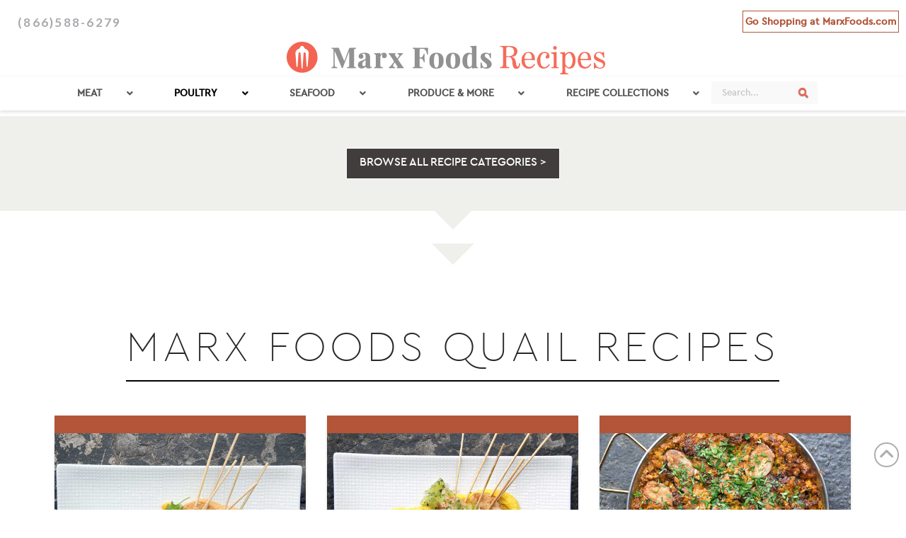

--- FILE ---
content_type: text/html; charset=UTF-8
request_url: https://marxfood.com/category/quail-recipes/page/2/
body_size: 22483
content:

<!DOCTYPE html>
<html class="no-js" lang="en">
<head>
<meta charset="UTF-8">
<meta name="viewport" content="width=device-width, initial-scale=1.0">
<link rel="pingback" href="https://marxfood.com/xmlrpc.php">
<meta name='robots' content='index, follow, max-image-preview:large, max-snippet:-1, max-video-preview:-1' />
	<style>img:is([sizes="auto" i], [sizes^="auto," i]) { contain-intrinsic-size: 3000px 1500px }</style>
	
	<!-- This site is optimized with the Yoast SEO plugin v26.6 - https://yoast.com/wordpress/plugins/seo/ -->
	<title>Quail Recipes Archives - Page 2 of 3 - Marx Foods Blog</title>
	<link rel="canonical" href="http://marxfood.com/category/quail-recipes/page/2/" />
	<link rel="prev" href="http://marxfood.com/category/quail-recipes/" />
	<link rel="next" href="http://marxfood.com/category/quail-recipes/page/3/" />
	<meta property="og:locale" content="en_US" />
	<meta property="og:type" content="article" />
	<meta property="og:title" content="Quail Recipes Archives - Page 2 of 3 - Marx Foods Blog" />
	<meta property="og:url" content="http://marxfood.com/category/quail-recipes/" />
	<meta property="og:site_name" content="Marx Foods Blog" />
	<script type="application/ld+json" class="yoast-schema-graph">{"@context":"https://schema.org","@graph":[{"@type":"CollectionPage","@id":"http://marxfood.com/category/quail-recipes/","url":"http://marxfood.com/category/quail-recipes/page/2/","name":"Quail Recipes Archives - Page 2 of 3 - Marx Foods Blog","isPartOf":{"@id":"http://marxfood.com/#website"},"primaryImageOfPage":{"@id":"http://marxfood.com/category/quail-recipes/page/2/#primaryimage"},"image":{"@id":"http://marxfood.com/category/quail-recipes/page/2/#primaryimage"},"thumbnailUrl":"https://marxfood.com/wp-content/uploads/mf-TandooriQuailBreast-Feature.jpg","breadcrumb":{"@id":"http://marxfood.com/category/quail-recipes/page/2/#breadcrumb"},"inLanguage":"en"},{"@type":"ImageObject","inLanguage":"en","@id":"http://marxfood.com/category/quail-recipes/page/2/#primaryimage","url":"https://marxfood.com/wp-content/uploads/mf-TandooriQuailBreast-Feature.jpg","contentUrl":"https://marxfood.com/wp-content/uploads/mf-TandooriQuailBreast-Feature.jpg","width":1200,"height":800,"caption":"Tandoori Fried Quail Breasts"},{"@type":"BreadcrumbList","@id":"http://marxfood.com/category/quail-recipes/page/2/#breadcrumb","itemListElement":[{"@type":"ListItem","position":1,"name":"Home","item":"https://marxfood.com/"},{"@type":"ListItem","position":2,"name":"Quail Recipes"}]},{"@type":"WebSite","@id":"http://marxfood.com/#website","url":"http://marxfood.com/","name":"Marx Foods Blog","description":"Techniques &amp; Recipes - Game Meats, Wild Foods &amp; More","potentialAction":[{"@type":"SearchAction","target":{"@type":"EntryPoint","urlTemplate":"http://marxfood.com/?s={search_term_string}"},"query-input":{"@type":"PropertyValueSpecification","valueRequired":true,"valueName":"search_term_string"}}],"inLanguage":"en"}]}</script>
	<!-- / Yoast SEO plugin. -->


<link rel="alternate" type="application/rss+xml" title="Marx Foods Blog &raquo; Feed" href="https://marxfood.com/feed/" />
<link rel="alternate" type="application/rss+xml" title="Marx Foods Blog &raquo; Comments Feed" href="https://marxfood.com/comments/feed/" />
<link rel="alternate" type="application/rss+xml" title="Marx Foods Blog &raquo; Quail Recipes Category Feed" href="https://marxfood.com/category/quail-recipes/feed/" />
<script type="text/javascript">
/* <![CDATA[ */
window._wpemojiSettings = {"baseUrl":"https:\/\/s.w.org\/images\/core\/emoji\/16.0.1\/72x72\/","ext":".png","svgUrl":"https:\/\/s.w.org\/images\/core\/emoji\/16.0.1\/svg\/","svgExt":".svg","source":{"concatemoji":"https:\/\/marxfood.com\/wp-includes\/js\/wp-emoji-release.min.js?ver=6.8.3"}};
/*! This file is auto-generated */
!function(s,n){var o,i,e;function c(e){try{var t={supportTests:e,timestamp:(new Date).valueOf()};sessionStorage.setItem(o,JSON.stringify(t))}catch(e){}}function p(e,t,n){e.clearRect(0,0,e.canvas.width,e.canvas.height),e.fillText(t,0,0);var t=new Uint32Array(e.getImageData(0,0,e.canvas.width,e.canvas.height).data),a=(e.clearRect(0,0,e.canvas.width,e.canvas.height),e.fillText(n,0,0),new Uint32Array(e.getImageData(0,0,e.canvas.width,e.canvas.height).data));return t.every(function(e,t){return e===a[t]})}function u(e,t){e.clearRect(0,0,e.canvas.width,e.canvas.height),e.fillText(t,0,0);for(var n=e.getImageData(16,16,1,1),a=0;a<n.data.length;a++)if(0!==n.data[a])return!1;return!0}function f(e,t,n,a){switch(t){case"flag":return n(e,"\ud83c\udff3\ufe0f\u200d\u26a7\ufe0f","\ud83c\udff3\ufe0f\u200b\u26a7\ufe0f")?!1:!n(e,"\ud83c\udde8\ud83c\uddf6","\ud83c\udde8\u200b\ud83c\uddf6")&&!n(e,"\ud83c\udff4\udb40\udc67\udb40\udc62\udb40\udc65\udb40\udc6e\udb40\udc67\udb40\udc7f","\ud83c\udff4\u200b\udb40\udc67\u200b\udb40\udc62\u200b\udb40\udc65\u200b\udb40\udc6e\u200b\udb40\udc67\u200b\udb40\udc7f");case"emoji":return!a(e,"\ud83e\udedf")}return!1}function g(e,t,n,a){var r="undefined"!=typeof WorkerGlobalScope&&self instanceof WorkerGlobalScope?new OffscreenCanvas(300,150):s.createElement("canvas"),o=r.getContext("2d",{willReadFrequently:!0}),i=(o.textBaseline="top",o.font="600 32px Arial",{});return e.forEach(function(e){i[e]=t(o,e,n,a)}),i}function t(e){var t=s.createElement("script");t.src=e,t.defer=!0,s.head.appendChild(t)}"undefined"!=typeof Promise&&(o="wpEmojiSettingsSupports",i=["flag","emoji"],n.supports={everything:!0,everythingExceptFlag:!0},e=new Promise(function(e){s.addEventListener("DOMContentLoaded",e,{once:!0})}),new Promise(function(t){var n=function(){try{var e=JSON.parse(sessionStorage.getItem(o));if("object"==typeof e&&"number"==typeof e.timestamp&&(new Date).valueOf()<e.timestamp+604800&&"object"==typeof e.supportTests)return e.supportTests}catch(e){}return null}();if(!n){if("undefined"!=typeof Worker&&"undefined"!=typeof OffscreenCanvas&&"undefined"!=typeof URL&&URL.createObjectURL&&"undefined"!=typeof Blob)try{var e="postMessage("+g.toString()+"("+[JSON.stringify(i),f.toString(),p.toString(),u.toString()].join(",")+"));",a=new Blob([e],{type:"text/javascript"}),r=new Worker(URL.createObjectURL(a),{name:"wpTestEmojiSupports"});return void(r.onmessage=function(e){c(n=e.data),r.terminate(),t(n)})}catch(e){}c(n=g(i,f,p,u))}t(n)}).then(function(e){for(var t in e)n.supports[t]=e[t],n.supports.everything=n.supports.everything&&n.supports[t],"flag"!==t&&(n.supports.everythingExceptFlag=n.supports.everythingExceptFlag&&n.supports[t]);n.supports.everythingExceptFlag=n.supports.everythingExceptFlag&&!n.supports.flag,n.DOMReady=!1,n.readyCallback=function(){n.DOMReady=!0}}).then(function(){return e}).then(function(){var e;n.supports.everything||(n.readyCallback(),(e=n.source||{}).concatemoji?t(e.concatemoji):e.wpemoji&&e.twemoji&&(t(e.twemoji),t(e.wpemoji)))}))}((window,document),window._wpemojiSettings);
/* ]]> */
</script>
<style id='wp-emoji-styles-inline-css' type='text/css'>

	img.wp-smiley, img.emoji {
		display: inline !important;
		border: none !important;
		box-shadow: none !important;
		height: 1em !important;
		width: 1em !important;
		margin: 0 0.07em !important;
		vertical-align: -0.1em !important;
		background: none !important;
		padding: 0 !important;
	}
</style>
<link rel='stylesheet' id='wp-block-library-css' href='https://marxfood.com/wp-includes/css/dist/block-library/style.min.css?ver=6.8.3' type='text/css' media='all' />
<style id='wp-block-library-theme-inline-css' type='text/css'>
.wp-block-audio :where(figcaption){color:#555;font-size:13px;text-align:center}.is-dark-theme .wp-block-audio :where(figcaption){color:#ffffffa6}.wp-block-audio{margin:0 0 1em}.wp-block-code{border:1px solid #ccc;border-radius:4px;font-family:Menlo,Consolas,monaco,monospace;padding:.8em 1em}.wp-block-embed :where(figcaption){color:#555;font-size:13px;text-align:center}.is-dark-theme .wp-block-embed :where(figcaption){color:#ffffffa6}.wp-block-embed{margin:0 0 1em}.blocks-gallery-caption{color:#555;font-size:13px;text-align:center}.is-dark-theme .blocks-gallery-caption{color:#ffffffa6}:root :where(.wp-block-image figcaption){color:#555;font-size:13px;text-align:center}.is-dark-theme :root :where(.wp-block-image figcaption){color:#ffffffa6}.wp-block-image{margin:0 0 1em}.wp-block-pullquote{border-bottom:4px solid;border-top:4px solid;color:currentColor;margin-bottom:1.75em}.wp-block-pullquote cite,.wp-block-pullquote footer,.wp-block-pullquote__citation{color:currentColor;font-size:.8125em;font-style:normal;text-transform:uppercase}.wp-block-quote{border-left:.25em solid;margin:0 0 1.75em;padding-left:1em}.wp-block-quote cite,.wp-block-quote footer{color:currentColor;font-size:.8125em;font-style:normal;position:relative}.wp-block-quote:where(.has-text-align-right){border-left:none;border-right:.25em solid;padding-left:0;padding-right:1em}.wp-block-quote:where(.has-text-align-center){border:none;padding-left:0}.wp-block-quote.is-large,.wp-block-quote.is-style-large,.wp-block-quote:where(.is-style-plain){border:none}.wp-block-search .wp-block-search__label{font-weight:700}.wp-block-search__button{border:1px solid #ccc;padding:.375em .625em}:where(.wp-block-group.has-background){padding:1.25em 2.375em}.wp-block-separator.has-css-opacity{opacity:.4}.wp-block-separator{border:none;border-bottom:2px solid;margin-left:auto;margin-right:auto}.wp-block-separator.has-alpha-channel-opacity{opacity:1}.wp-block-separator:not(.is-style-wide):not(.is-style-dots){width:100px}.wp-block-separator.has-background:not(.is-style-dots){border-bottom:none;height:1px}.wp-block-separator.has-background:not(.is-style-wide):not(.is-style-dots){height:2px}.wp-block-table{margin:0 0 1em}.wp-block-table td,.wp-block-table th{word-break:normal}.wp-block-table :where(figcaption){color:#555;font-size:13px;text-align:center}.is-dark-theme .wp-block-table :where(figcaption){color:#ffffffa6}.wp-block-video :where(figcaption){color:#555;font-size:13px;text-align:center}.is-dark-theme .wp-block-video :where(figcaption){color:#ffffffa6}.wp-block-video{margin:0 0 1em}:root :where(.wp-block-template-part.has-background){margin-bottom:0;margin-top:0;padding:1.25em 2.375em}
</style>
<style id='classic-theme-styles-inline-css' type='text/css'>
/*! This file is auto-generated */
.wp-block-button__link{color:#fff;background-color:#32373c;border-radius:9999px;box-shadow:none;text-decoration:none;padding:calc(.667em + 2px) calc(1.333em + 2px);font-size:1.125em}.wp-block-file__button{background:#32373c;color:#fff;text-decoration:none}
</style>
<style id='global-styles-inline-css' type='text/css'>
:root{--wp--preset--aspect-ratio--square: 1;--wp--preset--aspect-ratio--4-3: 4/3;--wp--preset--aspect-ratio--3-4: 3/4;--wp--preset--aspect-ratio--3-2: 3/2;--wp--preset--aspect-ratio--2-3: 2/3;--wp--preset--aspect-ratio--16-9: 16/9;--wp--preset--aspect-ratio--9-16: 9/16;--wp--preset--color--black: #000000;--wp--preset--color--cyan-bluish-gray: #abb8c3;--wp--preset--color--white: #ffffff;--wp--preset--color--pale-pink: #f78da7;--wp--preset--color--vivid-red: #cf2e2e;--wp--preset--color--luminous-vivid-orange: #ff6900;--wp--preset--color--luminous-vivid-amber: #fcb900;--wp--preset--color--light-green-cyan: #7bdcb5;--wp--preset--color--vivid-green-cyan: #00d084;--wp--preset--color--pale-cyan-blue: #8ed1fc;--wp--preset--color--vivid-cyan-blue: #0693e3;--wp--preset--color--vivid-purple: #9b51e0;--wp--preset--gradient--vivid-cyan-blue-to-vivid-purple: linear-gradient(135deg,rgba(6,147,227,1) 0%,rgb(155,81,224) 100%);--wp--preset--gradient--light-green-cyan-to-vivid-green-cyan: linear-gradient(135deg,rgb(122,220,180) 0%,rgb(0,208,130) 100%);--wp--preset--gradient--luminous-vivid-amber-to-luminous-vivid-orange: linear-gradient(135deg,rgba(252,185,0,1) 0%,rgba(255,105,0,1) 100%);--wp--preset--gradient--luminous-vivid-orange-to-vivid-red: linear-gradient(135deg,rgba(255,105,0,1) 0%,rgb(207,46,46) 100%);--wp--preset--gradient--very-light-gray-to-cyan-bluish-gray: linear-gradient(135deg,rgb(238,238,238) 0%,rgb(169,184,195) 100%);--wp--preset--gradient--cool-to-warm-spectrum: linear-gradient(135deg,rgb(74,234,220) 0%,rgb(151,120,209) 20%,rgb(207,42,186) 40%,rgb(238,44,130) 60%,rgb(251,105,98) 80%,rgb(254,248,76) 100%);--wp--preset--gradient--blush-light-purple: linear-gradient(135deg,rgb(255,206,236) 0%,rgb(152,150,240) 100%);--wp--preset--gradient--blush-bordeaux: linear-gradient(135deg,rgb(254,205,165) 0%,rgb(254,45,45) 50%,rgb(107,0,62) 100%);--wp--preset--gradient--luminous-dusk: linear-gradient(135deg,rgb(255,203,112) 0%,rgb(199,81,192) 50%,rgb(65,88,208) 100%);--wp--preset--gradient--pale-ocean: linear-gradient(135deg,rgb(255,245,203) 0%,rgb(182,227,212) 50%,rgb(51,167,181) 100%);--wp--preset--gradient--electric-grass: linear-gradient(135deg,rgb(202,248,128) 0%,rgb(113,206,126) 100%);--wp--preset--gradient--midnight: linear-gradient(135deg,rgb(2,3,129) 0%,rgb(40,116,252) 100%);--wp--preset--font-size--small: 13px;--wp--preset--font-size--medium: 20px;--wp--preset--font-size--large: 36px;--wp--preset--font-size--x-large: 42px;--wp--preset--spacing--20: 0.44rem;--wp--preset--spacing--30: 0.67rem;--wp--preset--spacing--40: 1rem;--wp--preset--spacing--50: 1.5rem;--wp--preset--spacing--60: 2.25rem;--wp--preset--spacing--70: 3.38rem;--wp--preset--spacing--80: 5.06rem;--wp--preset--shadow--natural: 6px 6px 9px rgba(0, 0, 0, 0.2);--wp--preset--shadow--deep: 12px 12px 50px rgba(0, 0, 0, 0.4);--wp--preset--shadow--sharp: 6px 6px 0px rgba(0, 0, 0, 0.2);--wp--preset--shadow--outlined: 6px 6px 0px -3px rgba(255, 255, 255, 1), 6px 6px rgba(0, 0, 0, 1);--wp--preset--shadow--crisp: 6px 6px 0px rgba(0, 0, 0, 1);}:where(.is-layout-flex){gap: 0.5em;}:where(.is-layout-grid){gap: 0.5em;}body .is-layout-flex{display: flex;}.is-layout-flex{flex-wrap: wrap;align-items: center;}.is-layout-flex > :is(*, div){margin: 0;}body .is-layout-grid{display: grid;}.is-layout-grid > :is(*, div){margin: 0;}:where(.wp-block-columns.is-layout-flex){gap: 2em;}:where(.wp-block-columns.is-layout-grid){gap: 2em;}:where(.wp-block-post-template.is-layout-flex){gap: 1.25em;}:where(.wp-block-post-template.is-layout-grid){gap: 1.25em;}.has-black-color{color: var(--wp--preset--color--black) !important;}.has-cyan-bluish-gray-color{color: var(--wp--preset--color--cyan-bluish-gray) !important;}.has-white-color{color: var(--wp--preset--color--white) !important;}.has-pale-pink-color{color: var(--wp--preset--color--pale-pink) !important;}.has-vivid-red-color{color: var(--wp--preset--color--vivid-red) !important;}.has-luminous-vivid-orange-color{color: var(--wp--preset--color--luminous-vivid-orange) !important;}.has-luminous-vivid-amber-color{color: var(--wp--preset--color--luminous-vivid-amber) !important;}.has-light-green-cyan-color{color: var(--wp--preset--color--light-green-cyan) !important;}.has-vivid-green-cyan-color{color: var(--wp--preset--color--vivid-green-cyan) !important;}.has-pale-cyan-blue-color{color: var(--wp--preset--color--pale-cyan-blue) !important;}.has-vivid-cyan-blue-color{color: var(--wp--preset--color--vivid-cyan-blue) !important;}.has-vivid-purple-color{color: var(--wp--preset--color--vivid-purple) !important;}.has-black-background-color{background-color: var(--wp--preset--color--black) !important;}.has-cyan-bluish-gray-background-color{background-color: var(--wp--preset--color--cyan-bluish-gray) !important;}.has-white-background-color{background-color: var(--wp--preset--color--white) !important;}.has-pale-pink-background-color{background-color: var(--wp--preset--color--pale-pink) !important;}.has-vivid-red-background-color{background-color: var(--wp--preset--color--vivid-red) !important;}.has-luminous-vivid-orange-background-color{background-color: var(--wp--preset--color--luminous-vivid-orange) !important;}.has-luminous-vivid-amber-background-color{background-color: var(--wp--preset--color--luminous-vivid-amber) !important;}.has-light-green-cyan-background-color{background-color: var(--wp--preset--color--light-green-cyan) !important;}.has-vivid-green-cyan-background-color{background-color: var(--wp--preset--color--vivid-green-cyan) !important;}.has-pale-cyan-blue-background-color{background-color: var(--wp--preset--color--pale-cyan-blue) !important;}.has-vivid-cyan-blue-background-color{background-color: var(--wp--preset--color--vivid-cyan-blue) !important;}.has-vivid-purple-background-color{background-color: var(--wp--preset--color--vivid-purple) !important;}.has-black-border-color{border-color: var(--wp--preset--color--black) !important;}.has-cyan-bluish-gray-border-color{border-color: var(--wp--preset--color--cyan-bluish-gray) !important;}.has-white-border-color{border-color: var(--wp--preset--color--white) !important;}.has-pale-pink-border-color{border-color: var(--wp--preset--color--pale-pink) !important;}.has-vivid-red-border-color{border-color: var(--wp--preset--color--vivid-red) !important;}.has-luminous-vivid-orange-border-color{border-color: var(--wp--preset--color--luminous-vivid-orange) !important;}.has-luminous-vivid-amber-border-color{border-color: var(--wp--preset--color--luminous-vivid-amber) !important;}.has-light-green-cyan-border-color{border-color: var(--wp--preset--color--light-green-cyan) !important;}.has-vivid-green-cyan-border-color{border-color: var(--wp--preset--color--vivid-green-cyan) !important;}.has-pale-cyan-blue-border-color{border-color: var(--wp--preset--color--pale-cyan-blue) !important;}.has-vivid-cyan-blue-border-color{border-color: var(--wp--preset--color--vivid-cyan-blue) !important;}.has-vivid-purple-border-color{border-color: var(--wp--preset--color--vivid-purple) !important;}.has-vivid-cyan-blue-to-vivid-purple-gradient-background{background: var(--wp--preset--gradient--vivid-cyan-blue-to-vivid-purple) !important;}.has-light-green-cyan-to-vivid-green-cyan-gradient-background{background: var(--wp--preset--gradient--light-green-cyan-to-vivid-green-cyan) !important;}.has-luminous-vivid-amber-to-luminous-vivid-orange-gradient-background{background: var(--wp--preset--gradient--luminous-vivid-amber-to-luminous-vivid-orange) !important;}.has-luminous-vivid-orange-to-vivid-red-gradient-background{background: var(--wp--preset--gradient--luminous-vivid-orange-to-vivid-red) !important;}.has-very-light-gray-to-cyan-bluish-gray-gradient-background{background: var(--wp--preset--gradient--very-light-gray-to-cyan-bluish-gray) !important;}.has-cool-to-warm-spectrum-gradient-background{background: var(--wp--preset--gradient--cool-to-warm-spectrum) !important;}.has-blush-light-purple-gradient-background{background: var(--wp--preset--gradient--blush-light-purple) !important;}.has-blush-bordeaux-gradient-background{background: var(--wp--preset--gradient--blush-bordeaux) !important;}.has-luminous-dusk-gradient-background{background: var(--wp--preset--gradient--luminous-dusk) !important;}.has-pale-ocean-gradient-background{background: var(--wp--preset--gradient--pale-ocean) !important;}.has-electric-grass-gradient-background{background: var(--wp--preset--gradient--electric-grass) !important;}.has-midnight-gradient-background{background: var(--wp--preset--gradient--midnight) !important;}.has-small-font-size{font-size: var(--wp--preset--font-size--small) !important;}.has-medium-font-size{font-size: var(--wp--preset--font-size--medium) !important;}.has-large-font-size{font-size: var(--wp--preset--font-size--large) !important;}.has-x-large-font-size{font-size: var(--wp--preset--font-size--x-large) !important;}
:where(.wp-block-post-template.is-layout-flex){gap: 1.25em;}:where(.wp-block-post-template.is-layout-grid){gap: 1.25em;}
:where(.wp-block-columns.is-layout-flex){gap: 2em;}:where(.wp-block-columns.is-layout-grid){gap: 2em;}
:root :where(.wp-block-pullquote){font-size: 1.5em;line-height: 1.6;}
</style>
<link rel='stylesheet' id='wp-components-css' href='https://marxfood.com/wp-includes/css/dist/components/style.min.css?ver=6.8.3' type='text/css' media='all' />
<link rel='stylesheet' id='godaddy-styles-css' href='https://marxfood.com/wp-content/mu-plugins/vendor/wpex/godaddy-launch/includes/Dependencies/GoDaddy/Styles/build/latest.css?ver=2.0.2' type='text/css' media='all' />
<link rel='stylesheet' id='x-stack-css' href='https://marxfood.com/wp-content/themes/x/framework/dist/css/site/stacks/integrity-light.css?ver=10.7.5' type='text/css' media='all' />
<link rel='stylesheet' id='x-child-css' href='https://marxfood.com/wp-content/themes/x-child/style.css?ver=10.7.5' type='text/css' media='all' />
<link rel='stylesheet' id='ubermenu-css' href='https://marxfood.com/wp-content/plugins/ubermenu/pro/assets/css/ubermenu.min.css?ver=3.8.5' type='text/css' media='all' />
<link rel='stylesheet' id='ubermenu-white-css' href='https://marxfood.com/wp-content/plugins/ubermenu/pro/assets/css/skins/white.css?ver=6.8.3' type='text/css' media='all' />
<link rel='stylesheet' id='ubermenu-font-awesome-all-css' href='https://marxfood.com/wp-content/plugins/ubermenu/assets/fontawesome/css/all.min.css?ver=6.8.3' type='text/css' media='all' />
<style id='cs-inline-css' type='text/css'>
@media (min-width:1200px){.x-hide-xl{display:none !important;}}@media (min-width:979px) and (max-width:1199px){.x-hide-lg{display:none !important;}}@media (min-width:767px) and (max-width:978px){.x-hide-md{display:none !important;}}@media (min-width:480px) and (max-width:766px){.x-hide-sm{display:none !important;}}@media (max-width:479px){.x-hide-xs{display:none !important;}} a,h1 a:hover,h2 a:hover,h3 a:hover,h4 a:hover,h5 a:hover,h6 a:hover,.x-breadcrumb-wrap a:hover,.widget ul li a:hover,.widget ol li a:hover,.widget.widget_text ul li a,.widget.widget_text ol li a,.widget_nav_menu .current-menu-item > a,.x-accordion-heading .x-accordion-toggle:hover,.x-comment-author a:hover,.x-comment-time:hover,.x-recent-posts a:hover .h-recent-posts{color:#b25538;}a:hover,.widget.widget_text ul li a:hover,.widget.widget_text ol li a:hover,.x-twitter-widget ul li a:hover{color:#b25538;}.rev_slider_wrapper,a.x-img-thumbnail:hover,.x-slider-container.below,.page-template-template-blank-3-php .x-slider-container.above,.page-template-template-blank-6-php .x-slider-container.above{border-color:#b25538;}.entry-thumb:before,.x-pagination span.current,.woocommerce-pagination span[aria-current],.flex-direction-nav a,.flex-control-nav a:hover,.flex-control-nav a.flex-active,.mejs-time-current,.x-dropcap,.x-skill-bar .bar,.x-pricing-column.featured h2,.h-comments-title small,.x-entry-share .x-share:hover,.x-highlight,.x-recent-posts .x-recent-posts-img:after{background-color:#b25538;}.x-nav-tabs > .active > a,.x-nav-tabs > .active > a:hover{box-shadow:inset 0 3px 0 0 #b25538;}.x-main{width:calc(72% - 2.463055%);}.x-sidebar{width:calc(100% - 2.463055% - 72%);}.x-comment-author,.x-comment-time,.comment-form-author label,.comment-form-email label,.comment-form-url label,.comment-form-rating label,.comment-form-comment label,.widget_calendar #wp-calendar caption,.widget.widget_rss li .rsswidget{font-family:"Lato",sans-serif;font-weight:300;text-transform:uppercase;}.p-landmark-sub,.p-meta,input,button,select,textarea{font-family:"Lato",sans-serif;}.widget ul li a,.widget ol li a,.x-comment-time{color:#848484;}.widget_text ol li a,.widget_text ul li a{color:#b25538;}.widget_text ol li a:hover,.widget_text ul li a:hover{color:#b25538;}.comment-form-author label,.comment-form-email label,.comment-form-url label,.comment-form-rating label,.comment-form-comment label,.widget_calendar #wp-calendar th,.p-landmark-sub strong,.widget_tag_cloud .tagcloud a:hover,.widget_tag_cloud .tagcloud a:active,.entry-footer a:hover,.entry-footer a:active,.x-breadcrumbs .current,.x-comment-author,.x-comment-author a{color:#272727;}.widget_calendar #wp-calendar th{border-color:#272727;}.h-feature-headline span i{background-color:#272727;}@media (max-width:978.98px){}html{font-size:15px;}@media (min-width:479px){html{font-size:15px;}}@media (min-width:766px){html{font-size:15px;}}@media (min-width:978px){html{font-size:15px;}}@media (min-width:1199px){html{font-size:15px;}}body{font-style:normal;font-weight:400;color:#848484;background-color:#FFFFFF;}.w-b{font-weight:400 !important;}h1,h2,h3,h4,h5,h6,.h1,.h2,.h3,.h4,.h5,.h6,.x-text-headline{font-family:"Lato",sans-serif;font-style:normal;font-weight:300;text-transform:uppercase;}h1,.h1{letter-spacing:-0.017em;}h2,.h2{letter-spacing:.09em;}h3,.h3{letter-spacing:-0.029em;}h4,.h4{letter-spacing:0.1em;}h5,.h5{letter-spacing:0.1em;}h6,.h6{letter-spacing:0.1em;}.w-h{font-weight:300 !important;}.x-container.width{width:88%;}.x-container.max{max-width:1200px;}.x-bar-content.x-container.width{flex-basis:88%;}.x-main.full{float:none;clear:both;display:block;width:auto;}@media (max-width:978.98px){.x-main.full,.x-main.left,.x-main.right,.x-sidebar.left,.x-sidebar.right{float:none;display:block;width:auto !important;}}.entry-header,.entry-content{font-size:1rem;}body,input,button,select,textarea{font-family:"Lato",sans-serif;}h1,h2,h3,h4,h5,h6,.h1,.h2,.h3,.h4,.h5,.h6,h1 a,h2 a,h3 a,h4 a,h5 a,h6 a,.h1 a,.h2 a,.h3 a,.h4 a,.h5 a,.h6 a,blockquote{color:#272727;}.cfc-h-tx{color:#272727 !important;}.cfc-h-bd{border-color:#272727 !important;}.cfc-h-bg{background-color:#272727 !important;}.cfc-b-tx{color:#848484 !important;}.cfc-b-bd{border-color:#848484 !important;}.cfc-b-bg{background-color:#848484 !important;}.x-btn,.button,[type="submit"]{color:hsl(0,0%,100%);border-color:hsl(0,0%,100%);background-color:hsla(6,100%,54%,0);text-shadow:0 0.075em 0.075em rgba(0,0,0,0.5);border-radius:0.25em;}.x-btn:hover,.button:hover,[type="submit"]:hover{color:#fff;border-color:#837b79;background-color:#837b79;text-shadow:0 0.075em 0.075em rgba(0,0,0,0.5);}.x-btn.x-btn-real,.x-btn.x-btn-real:hover{margin-bottom:0.25em;text-shadow:0 0.075em 0.075em rgba(0,0,0,0.65);}.x-btn.x-btn-real{box-shadow:0 0.25em 0 0 #a71000,0 4px 9px rgba(0,0,0,0.75);}.x-btn.x-btn-real:hover{box-shadow:0 0.25em 0 0 #a71000,0 4px 9px rgba(0,0,0,0.75);}.x-btn.x-btn-flat,.x-btn.x-btn-flat:hover{margin-bottom:0;text-shadow:0 0.075em 0.075em rgba(0,0,0,0.65);box-shadow:none;}.x-btn.x-btn-transparent,.x-btn.x-btn-transparent:hover{margin-bottom:0;border-width:3px;text-shadow:none;text-transform:uppercase;background-color:transparent;box-shadow:none;}.x-topbar .p-info a:hover,.x-widgetbar .widget ul li a:hover{color:#b25538;}.x-topbar .p-info,.x-topbar .p-info a,.x-navbar .desktop .x-nav > li > a,.x-navbar .desktop .sub-menu a,.x-navbar .mobile .x-nav li > a,.x-breadcrumb-wrap a,.x-breadcrumbs .delimiter{color:hsl(0,0%,88%);}.x-navbar .desktop .x-nav > li > a:hover,.x-navbar .desktop .x-nav > .x-active > a,.x-navbar .desktop .x-nav > .current-menu-item > a,.x-navbar .desktop .sub-menu a:hover,.x-navbar .desktop .sub-menu .x-active > a,.x-navbar .desktop .sub-menu .current-menu-item > a,.x-navbar .desktop .x-nav .x-megamenu > .sub-menu > li > a,.x-navbar .mobile .x-nav li > a:hover,.x-navbar .mobile .x-nav .x-active > a,.x-navbar .mobile .x-nav .current-menu-item > a{color:hsl(0,0%,87%);}.x-navbar .desktop .x-nav > li > a:hover,.x-navbar .desktop .x-nav > .x-active > a,.x-navbar .desktop .x-nav > .current-menu-item > a{box-shadow:inset 0 4px 0 0 #b25538;}.x-navbar .desktop .x-nav > li > a{height:55px;padding-top:37px;}.x-navbar-fixed-top-active .x-navbar-wrap{margin-bottom:1px;}.x-navbar .desktop .x-nav > li ul{top:calc(55px - 15px);}@media (max-width:979px){.x-navbar-fixed-top-active .x-navbar-wrap{margin-bottom:0;}}body.x-navbar-fixed-top-active .x-navbar-wrap{height:55px;}.x-navbar-inner{min-height:55px;}.x-logobar-inner{padding-top:15px;padding-bottom:5px;}.x-brand{font-family:"Lato",sans-serif;font-size:38px;font-style:normal;font-weight:300;letter-spacing:-0.079em;text-transform:uppercase;color:rgb(255,255,255);}.x-brand:hover,.x-brand:focus{color:rgb(255,255,255);}.x-brand img{width:calc(650px / 2);}.x-navbar .x-nav-wrap .x-nav > li > a{font-family:"Lato",sans-serif;font-style:normal;font-weight:700;letter-spacing:0.182em;text-transform:uppercase;}.x-navbar .desktop .x-nav > li > a{font-size:13px;}.x-navbar .desktop .x-nav > li > a:not(.x-btn-navbar-woocommerce){padding-left:30px;padding-right:30px;}.x-navbar .desktop .x-nav > li > a > span{margin-right:-0.182em;}.x-btn-navbar{margin-top:19px;}.x-btn-navbar,.x-btn-navbar.collapsed{font-size:24px;}@media (max-width:979px){body.x-navbar-fixed-top-active .x-navbar-wrap{height:auto;}.x-widgetbar{left:0;right:0;}}.bg .mejs-container,.x-video .mejs-container{position:unset !important;} @font-face{font-family:'FontAwesomePro';font-style:normal;font-weight:900;font-display:block;src:url('https://marxfood.com/wp-content/plugins/cornerstone/assets/fonts/fa-solid-900.woff2?ver=6.7.2') format('woff2'),url('https://marxfood.com/wp-content/plugins/cornerstone/assets/fonts/fa-solid-900.ttf?ver=6.7.2') format('truetype');}[data-x-fa-pro-icon]{font-family:"FontAwesomePro" !important;}[data-x-fa-pro-icon]:before{content:attr(data-x-fa-pro-icon);}[data-x-icon],[data-x-icon-o],[data-x-icon-l],[data-x-icon-s],[data-x-icon-b],[data-x-icon-sr],[data-x-icon-ss],[data-x-icon-sl],[data-x-fa-pro-icon],[class*="cs-fa-"]{display:inline-flex;font-style:normal;font-weight:400;text-decoration:inherit;text-rendering:auto;-webkit-font-smoothing:antialiased;-moz-osx-font-smoothing:grayscale;}[data-x-icon].left,[data-x-icon-o].left,[data-x-icon-l].left,[data-x-icon-s].left,[data-x-icon-b].left,[data-x-icon-sr].left,[data-x-icon-ss].left,[data-x-icon-sl].left,[data-x-fa-pro-icon].left,[class*="cs-fa-"].left{margin-right:0.5em;}[data-x-icon].right,[data-x-icon-o].right,[data-x-icon-l].right,[data-x-icon-s].right,[data-x-icon-b].right,[data-x-icon-sr].right,[data-x-icon-ss].right,[data-x-icon-sl].right,[data-x-fa-pro-icon].right,[class*="cs-fa-"].right{margin-left:0.5em;}[data-x-icon]:before,[data-x-icon-o]:before,[data-x-icon-l]:before,[data-x-icon-s]:before,[data-x-icon-b]:before,[data-x-icon-sr]:before,[data-x-icon-ss]:before,[data-x-icon-sl]:before,[data-x-fa-pro-icon]:before,[class*="cs-fa-"]:before{line-height:1;}@font-face{font-family:'FontAwesome';font-style:normal;font-weight:900;font-display:block;src:url('https://marxfood.com/wp-content/plugins/cornerstone/assets/fonts/fa-solid-900.woff2?ver=6.7.2') format('woff2'),url('https://marxfood.com/wp-content/plugins/cornerstone/assets/fonts/fa-solid-900.ttf?ver=6.7.2') format('truetype');}[data-x-icon],[data-x-icon-s],[data-x-icon][class*="cs-fa-"]{font-family:"FontAwesome" !important;font-weight:900;}[data-x-icon]:before,[data-x-icon][class*="cs-fa-"]:before{content:attr(data-x-icon);}[data-x-icon-s]:before{content:attr(data-x-icon-s);}@font-face{font-family:'FontAwesomeRegular';font-style:normal;font-weight:400;font-display:block;src:url('https://marxfood.com/wp-content/plugins/cornerstone/assets/fonts/fa-regular-400.woff2?ver=6.7.2') format('woff2'),url('https://marxfood.com/wp-content/plugins/cornerstone/assets/fonts/fa-regular-400.ttf?ver=6.7.2') format('truetype');}@font-face{font-family:'FontAwesomePro';font-style:normal;font-weight:400;font-display:block;src:url('https://marxfood.com/wp-content/plugins/cornerstone/assets/fonts/fa-regular-400.woff2?ver=6.7.2') format('woff2'),url('https://marxfood.com/wp-content/plugins/cornerstone/assets/fonts/fa-regular-400.ttf?ver=6.7.2') format('truetype');}[data-x-icon-o]{font-family:"FontAwesomeRegular" !important;}[data-x-icon-o]:before{content:attr(data-x-icon-o);}@font-face{font-family:'FontAwesomeLight';font-style:normal;font-weight:300;font-display:block;src:url('https://marxfood.com/wp-content/plugins/cornerstone/assets/fonts/fa-light-300.woff2?ver=6.7.2') format('woff2'),url('https://marxfood.com/wp-content/plugins/cornerstone/assets/fonts/fa-light-300.ttf?ver=6.7.2') format('truetype');}@font-face{font-family:'FontAwesomePro';font-style:normal;font-weight:300;font-display:block;src:url('https://marxfood.com/wp-content/plugins/cornerstone/assets/fonts/fa-light-300.woff2?ver=6.7.2') format('woff2'),url('https://marxfood.com/wp-content/plugins/cornerstone/assets/fonts/fa-light-300.ttf?ver=6.7.2') format('truetype');}[data-x-icon-l]{font-family:"FontAwesomeLight" !important;font-weight:300;}[data-x-icon-l]:before{content:attr(data-x-icon-l);}@font-face{font-family:'FontAwesomeBrands';font-style:normal;font-weight:normal;font-display:block;src:url('https://marxfood.com/wp-content/plugins/cornerstone/assets/fonts/fa-brands-400.woff2?ver=6.7.2') format('woff2'),url('https://marxfood.com/wp-content/plugins/cornerstone/assets/fonts/fa-brands-400.ttf?ver=6.7.2') format('truetype');}[data-x-icon-b]{font-family:"FontAwesomeBrands" !important;}[data-x-icon-b]:before{content:attr(data-x-icon-b);}.widget.widget_rss li .rsswidget:before{content:"\f35d";padding-right:0.4em;font-family:"FontAwesome";}
</style>
<script type="text/javascript" src="https://marxfood.com/wp-includes/js/jquery/jquery.min.js?ver=3.7.1" id="jquery-core-js"></script>
<script type="text/javascript" src="https://marxfood.com/wp-includes/js/jquery/jquery-migrate.min.js?ver=3.4.1" id="jquery-migrate-js"></script>
<script type="text/javascript" src="//marxfood.com/wp-content/plugins/revslider/sr6/assets/js/rbtools.min.js?ver=6.7.40" async id="tp-tools-js"></script>
<script type="text/javascript" src="//marxfood.com/wp-content/plugins/revslider/sr6/assets/js/rs6.min.js?ver=6.7.40" async id="revmin-js"></script>
<link rel="https://api.w.org/" href="https://marxfood.com/wp-json/" /><link rel="alternate" title="JSON" type="application/json" href="https://marxfood.com/wp-json/wp/v2/categories/2350" /><style id="ubermenu-custom-generated-css">
/** Font Awesome 4 Compatibility **/
.fa{font-style:normal;font-variant:normal;font-weight:normal;font-family:FontAwesome;}

/** UberMenu Custom Menu Styles (Customizer) **/
/* main */
 .ubermenu-main { max-width:1159px; }
 .ubermenu.ubermenu-main { background:none; border:none; box-shadow:none; }
 .ubermenu.ubermenu-main .ubermenu-item-level-0 > .ubermenu-target { border:none; box-shadow:none; }
 .ubermenu.ubermenu-main.ubermenu-horizontal .ubermenu-submenu-drop.ubermenu-submenu-align-left_edge_bar, .ubermenu.ubermenu-main.ubermenu-horizontal .ubermenu-submenu-drop.ubermenu-submenu-align-full_width { left:0; }
 .ubermenu.ubermenu-main.ubermenu-horizontal .ubermenu-item-level-0.ubermenu-active > .ubermenu-submenu-drop, .ubermenu.ubermenu-main.ubermenu-horizontal:not(.ubermenu-transition-shift) .ubermenu-item-level-0 > .ubermenu-submenu-drop { margin-top:0; }
 .ubermenu-main .ubermenu-item-normal > .ubermenu-target,.ubermenu-main .ubermenu-submenu .ubermenu-target,.ubermenu-main .ubermenu-submenu .ubermenu-nonlink,.ubermenu-main .ubermenu-submenu .ubermenu-widget,.ubermenu-main .ubermenu-submenu .ubermenu-custom-content-padded,.ubermenu-main .ubermenu-submenu .ubermenu-retractor,.ubermenu-main .ubermenu-submenu .ubermenu-colgroup .ubermenu-column,.ubermenu-main .ubermenu-submenu.ubermenu-submenu-type-stack > .ubermenu-item-normal > .ubermenu-target,.ubermenu-main .ubermenu-submenu.ubermenu-submenu-padded { padding:5px 20px; }
 .ubermenu-main .ubermenu-grid-row { padding-right:5px 20px; }
 .ubermenu-main .ubermenu-grid-row .ubermenu-target { padding-right:0; }
 .ubermenu-main.ubermenu-sub-indicators .ubermenu-submenu :not(.ubermenu-tabs-layout-right) .ubermenu-has-submenu-drop > .ubermenu-target { padding-right:25px; }
 .ubermenu.ubermenu-main .ubermenu-search .ubermenu-search-submit { color:#f56450; }


/** UberMenu Custom Menu Item Styles (Menu Item Settings) **/
/* 54663 */  .ubermenu .ubermenu-item.ubermenu-item-54663 { background:#f1f1f1; }
/* 54682 */  .ubermenu .ubermenu-item.ubermenu-item-54682 { background:#f1f1f1; }
/* 54716 */  .ubermenu .ubermenu-item.ubermenu-item-54716 { background:#f1f1f1; }
/* 54837 */  .ubermenu .ubermenu-item.ubermenu-item-54837 { background:#f1f1f1; }

/* Status: Loaded from Transient */

</style><meta name="generator" content="Powered by Slider Revolution 6.7.40 - responsive, Mobile-Friendly Slider Plugin for WordPress with comfortable drag and drop interface." />
<!-- Google Tag Manager -->
<script>(function(w,d,s,l,i){w[l]=w[l]||[];w[l].push({'gtm.start':
new Date().getTime(),event:'gtm.js'});var f=d.getElementsByTagName(s)[0],
j=d.createElement(s),dl=l!='dataLayer'?'&l='+l:'';j.async=true;j.src=
'https://www.googletagmanager.com/gtm.js?id='+i+dl;f.parentNode.insertBefore(j,f);
})(window,document,'script','dataLayer','GTM-TBXDGPZ');</script>
<!-- End Google Tag Manager --><link rel="icon" href="https://marxfood.com/wp-content/uploads/apple-touch-icon-1.png" sizes="32x32" />
<link rel="icon" href="https://marxfood.com/wp-content/uploads/apple-touch-icon-1.png" sizes="192x192" />
<link rel="apple-touch-icon" href="https://marxfood.com/wp-content/uploads/apple-touch-icon-1.png" />
<meta name="msapplication-TileImage" content="https://marxfood.com/wp-content/uploads/apple-touch-icon-1.png" />
<script>function setREVStartSize(e){
			//window.requestAnimationFrame(function() {
				window.RSIW = window.RSIW===undefined ? window.innerWidth : window.RSIW;
				window.RSIH = window.RSIH===undefined ? window.innerHeight : window.RSIH;
				try {
					var pw = document.getElementById(e.c).parentNode.offsetWidth,
						newh;
					pw = pw===0 || isNaN(pw) || (e.l=="fullwidth" || e.layout=="fullwidth") ? window.RSIW : pw;
					e.tabw = e.tabw===undefined ? 0 : parseInt(e.tabw);
					e.thumbw = e.thumbw===undefined ? 0 : parseInt(e.thumbw);
					e.tabh = e.tabh===undefined ? 0 : parseInt(e.tabh);
					e.thumbh = e.thumbh===undefined ? 0 : parseInt(e.thumbh);
					e.tabhide = e.tabhide===undefined ? 0 : parseInt(e.tabhide);
					e.thumbhide = e.thumbhide===undefined ? 0 : parseInt(e.thumbhide);
					e.mh = e.mh===undefined || e.mh=="" || e.mh==="auto" ? 0 : parseInt(e.mh,0);
					if(e.layout==="fullscreen" || e.l==="fullscreen")
						newh = Math.max(e.mh,window.RSIH);
					else{
						e.gw = Array.isArray(e.gw) ? e.gw : [e.gw];
						for (var i in e.rl) if (e.gw[i]===undefined || e.gw[i]===0) e.gw[i] = e.gw[i-1];
						e.gh = e.el===undefined || e.el==="" || (Array.isArray(e.el) && e.el.length==0)? e.gh : e.el;
						e.gh = Array.isArray(e.gh) ? e.gh : [e.gh];
						for (var i in e.rl) if (e.gh[i]===undefined || e.gh[i]===0) e.gh[i] = e.gh[i-1];
											
						var nl = new Array(e.rl.length),
							ix = 0,
							sl;
						e.tabw = e.tabhide>=pw ? 0 : e.tabw;
						e.thumbw = e.thumbhide>=pw ? 0 : e.thumbw;
						e.tabh = e.tabhide>=pw ? 0 : e.tabh;
						e.thumbh = e.thumbhide>=pw ? 0 : e.thumbh;
						for (var i in e.rl) nl[i] = e.rl[i]<window.RSIW ? 0 : e.rl[i];
						sl = nl[0];
						for (var i in nl) if (sl>nl[i] && nl[i]>0) { sl = nl[i]; ix=i;}
						var m = pw>(e.gw[ix]+e.tabw+e.thumbw) ? 1 : (pw-(e.tabw+e.thumbw)) / (e.gw[ix]);
						newh =  (e.gh[ix] * m) + (e.tabh + e.thumbh);
					}
					var el = document.getElementById(e.c);
					if (el!==null && el) el.style.height = newh+"px";
					el = document.getElementById(e.c+"_wrapper");
					if (el!==null && el) {
						el.style.height = newh+"px";
						el.style.display = "block";
					}
				} catch(e){
					console.log("Failure at Presize of Slider:" + e)
				}
			//});
		  };</script>
<!-- Google tag (gtag.js) -->
<script></script>
<script>
  window.dataLayer = window.dataLayer || [];
  function gtag(){dataLayer.push(arguments);}
  gtag('js', new Date());

  gtag('config', 'G-BEEVKFV675');
</script><link rel="stylesheet" href="//fonts.googleapis.com/css?family=Lato:400,400i,700,700i,300&#038;subset=latin,latin-ext&#038;display=auto" type="text/css" media="all" crossorigin="anonymous" data-x-google-fonts/></head>
<body class="archive paged category category-quail-recipes category-2350 paged-2 category-paged-2 wp-theme-x wp-child-theme-x-child x-integrity x-integrity-light x-child-theme-active x-full-width-layout-active x-full-width-active x-masonry-active x-archive-masonry-active x-navbar-fixed-top-active cornerstone-v7_7_11 x-v10_7_5">
<!-- Google Tag Manager (noscript) -->
<noscript><iframe src="https://www.googletagmanager.com/ns.html?id=GTM-TBXDGPZ"
height="0" width="0" style="display:none;visibility:hidden"></iframe></noscript>
<!-- End Google Tag Manager (noscript) -->

  
  
  <div id="x-root" class="x-root">

    
    <div id="top" class="site">

    
  
  <header class="masthead masthead-stacked" role="banner">
  
    

  <div class="x-topbar">
    <div class="x-topbar-inner x-container-fluid max width">
            <p class="p-info"><h5 class="topbartext" style="color:#A7A9AC;"><a href="tel:8665886279" style="color:#A7A9AC;">(866)588-6279</a></h5>

<div class="linksSecond">
<a href="https://www.marxfoods.com/" target="_blank" class="shoplink">Go Shopping at MarxFoods.com</a>
</div></p>
      		
      <div class="searchform">
      	<a href="#" class="x-btn-navbar-search"><span><i class="x-icon x-icon-search"></i><span class="x-hidden-desktop"> Search</span></span></a>
      </div>

      <div class="x-social-global"><a href="#holder" class="facebook" title="Facebook" target="_blank" rel=""><i class='x-framework-icon x-icon-facebook-square' data-x-icon-b='&#xf082;' aria-hidden=true></i><span class="visually-hidden">Facebook</span></a><a href="#holder" class="x twitter" title="X" target="_blank" rel=""><i class='x-framework-icon x-icon-x-square' data-x-icon-b='&#xe61a;' aria-hidden=true></i><span class="visually-hidden">X</span></a><a href="#holder" class="linkedin" title="LinkedIn" target="_blank" rel=""><i class='x-framework-icon x-icon-linkedin-square' data-x-icon-b='&#xf08c;' aria-hidden=true></i><span class="visually-hidden">LinkedIn</span></a><a href="#holder" class="pinterest" title="Pinterest" target="_blank" rel=""><i class='x-framework-icon x-icon-pinterest-square' data-x-icon-b='&#xf0d3;' aria-hidden=true></i><span class="visually-hidden">Pinterest</span></a><a href="#holder" class="dribbble" title="Dribbble" target="_blank" rel=""><i class='x-framework-icon x-icon-dribbble' data-x-icon-b='&#xf17d;' aria-hidden=true></i><span class="visually-hidden">Dribbble</span></a><a href="#holder" class="rss" title="RSS" target="_blank" rel=""><i class='x-framework-icon x-icon-rss-square' data-x-icon-s='&#xf143;' aria-hidden=true></i><span class="visually-hidden">RSS</span></a></div>    </div>
  </div>

    

  <div class="x-logobar">
    <div class="x-logobar-inner">
      <div class="x-container max width">
        
<a href="https://marxfood.com/" class="x-brand img">
  <img src="//marxfood.com/wp-content/uploads/MF-Blog-Recipes-Logo.png" alt="Marx Foods Blog"></a>
      </div>
    </div>
  </div>

  <div class="x-navbar-wrap">
    <div class="x-navbar">
      <div class="x-navbar-inner">
        <div class="x-container nav-max nav-width">
          
<!-- UberMenu [Configuration:main] [Theme Loc:primary] [Integration:api] -->
<button class="ubermenu-responsive-toggle ubermenu-responsive-toggle-main ubermenu-skin-white ubermenu-loc-primary ubermenu-responsive-toggle-content-align-left ubermenu-responsive-toggle-align-full " tabindex="0" data-ubermenu-target="ubermenu-main-3815-primary-2"   aria-label="Toggle Menu"><i class="fas fa-bars" ></i>Menu</button><nav id="ubermenu-main-3815-primary-2" class="ubermenu ubermenu-nojs ubermenu-main ubermenu-menu-3815 ubermenu-loc-primary ubermenu-responsive ubermenu-responsive-single-column ubermenu-responsive-single-column-subs ubermenu-responsive-default ubermenu-mobile-modal ubermenu-responsive-collapse ubermenu-horizontal ubermenu-transition-shift ubermenu-trigger-hover_intent ubermenu-skin-white  ubermenu-bar-align-center ubermenu-items-align-flex ubermenu-bound-inner ubermenu-disable-submenu-scroll ubermenu-sub-indicators ubermenu-retractors-responsive ubermenu-submenu-indicator-closes"><ul id="ubermenu-nav-main-3815-primary" class="ubermenu-nav" data-title="MF Topnav - Match Netsuite SCA"><li id="menu-item-54637" class="ubermenu-item ubermenu-item-type-custom ubermenu-item-object-custom ubermenu-item-has-children ubermenu-item-54637 ubermenu-item-level-0 ubermenu-column ubermenu-column-auto ubermenu-has-submenu-drop ubermenu-has-submenu-mega" ><span class="ubermenu-target ubermenu-item-layout-default ubermenu-item-layout-text_only" tabindex="0"><span class="ubermenu-target-title ubermenu-target-text">MEAT</span><i class='ubermenu-sub-indicator fas fa-angle-down'></i></span><ul  class="ubermenu-submenu ubermenu-submenu-id-54637 ubermenu-submenu-type-auto ubermenu-submenu-type-mega ubermenu-submenu-drop ubermenu-submenu-align-full_width"  ><li class="ubermenu-item ubermenu-item-type-custom ubermenu-item-object-ubermenu-custom ubermenu-item-has-children ubermenu-item-54639 ubermenu-item-level-1 ubermenu-column ubermenu-column-3-5 ubermenu-has-submenu-stack ubermenu-item-type-column ubermenu-column-id-54639"><ul  class="ubermenu-submenu ubermenu-submenu-id-54639 ubermenu-submenu-type-stack"  ><li id="menu-item-54863" class="ubermenu-item ubermenu-item-type-custom ubermenu-item-object-ubermenu-custom ubermenu-item-54863 ubermenu-item-auto ubermenu-item-normal ubermenu-item-level-2 ubermenu-column ubermenu-column-auto" ><div class="ubermenu-content-block ubermenu-custom-content ubermenu-custom-content-padded ubermenu-knife-icon"><h3>Meat Recipes</h3></div></li><li class="ubermenu-item ubermenu-item-type-custom ubermenu-item-object-ubermenu-custom ubermenu-item-has-children ubermenu-item-54642 ubermenu-item-level-2 ubermenu-column ubermenu-column-1-3 ubermenu-has-submenu-stack ubermenu-item-type-column ubermenu-column-id-54642"><ul  class="ubermenu-submenu ubermenu-submenu-id-54642 ubermenu-submenu-type-stack"  ><li id="menu-item-54643" class="ubermenu-item ubermenu-item-type-taxonomy ubermenu-item-object-category ubermenu-item-54643 ubermenu-item-auto ubermenu-item-normal ubermenu-item-level-3 ubermenu-column ubermenu-column-auto tax-item tax-item-879" ><a class="ubermenu-target ubermenu-item-layout-default ubermenu-item-layout-text_only" href="https://marxfood.com/category/alligator-recipes/"><span class="ubermenu-target-title ubermenu-target-text">Alligator</span></a></li><li id="menu-item-54644" class="ubermenu-item ubermenu-item-type-taxonomy ubermenu-item-object-category ubermenu-item-54644 ubermenu-item-auto ubermenu-item-normal ubermenu-item-level-3 ubermenu-column ubermenu-column-auto tax-item tax-item-891" ><a class="ubermenu-target ubermenu-item-layout-default ubermenu-item-layout-text_only" href="https://marxfood.com/category/antelope-recipes/"><span class="ubermenu-target-title ubermenu-target-text">Antelope</span></a></li><li id="menu-item-54645" class="ubermenu-item ubermenu-item-type-taxonomy ubermenu-item-object-category ubermenu-item-54645 ubermenu-item-auto ubermenu-item-normal ubermenu-item-level-3 ubermenu-column ubermenu-column-auto tax-item tax-item-3777" ><a class="ubermenu-target ubermenu-item-layout-default ubermenu-item-layout-text_only" href="https://marxfood.com/category/beef-recipes/"><span class="ubermenu-target-title ubermenu-target-text">Beef</span></a></li><li id="menu-item-54646" class="ubermenu-item ubermenu-item-type-taxonomy ubermenu-item-object-category ubermenu-item-54646 ubermenu-item-auto ubermenu-item-normal ubermenu-item-level-3 ubermenu-column ubermenu-column-auto tax-item tax-item-880" ><a class="ubermenu-target ubermenu-item-layout-default ubermenu-item-layout-text_only" href="https://marxfood.com/category/bison-recipes/"><span class="ubermenu-target-title ubermenu-target-text">Bison</span></a></li><li id="menu-item-54647" class="ubermenu-item ubermenu-item-type-taxonomy ubermenu-item-object-category ubermenu-item-54647 ubermenu-item-auto ubermenu-item-normal ubermenu-item-level-3 ubermenu-column ubermenu-column-auto tax-item tax-item-893" ><a class="ubermenu-target ubermenu-item-layout-default ubermenu-item-layout-text_only" href="https://marxfood.com/category/elk-recipes/"><span class="ubermenu-target-title ubermenu-target-text">Elk</span></a></li><li id="menu-item-54648" class="ubermenu-item ubermenu-item-type-taxonomy ubermenu-item-object-category ubermenu-item-54648 ubermenu-item-auto ubermenu-item-normal ubermenu-item-level-3 ubermenu-column ubermenu-column-auto tax-item tax-item-3722" ><a class="ubermenu-target ubermenu-item-layout-default ubermenu-item-layout-text_only" href="https://marxfood.com/category/goat-meat-recipes/"><span class="ubermenu-target-title ubermenu-target-text">Goat</span></a></li></ul></li><li class="ubermenu-item ubermenu-item-type-custom ubermenu-item-object-ubermenu-custom ubermenu-item-has-children ubermenu-item-54649 ubermenu-item-level-2 ubermenu-column ubermenu-column-1-3 ubermenu-has-submenu-stack ubermenu-item-type-column ubermenu-column-id-54649"><ul  class="ubermenu-submenu ubermenu-submenu-id-54649 ubermenu-submenu-type-stack"  ><li id="menu-item-54650" class="ubermenu-item ubermenu-item-type-taxonomy ubermenu-item-object-category ubermenu-item-54650 ubermenu-item-auto ubermenu-item-normal ubermenu-item-level-3 ubermenu-column ubermenu-column-auto tax-item tax-item-3728" ><a class="ubermenu-target ubermenu-item-layout-default ubermenu-item-layout-text_only" href="https://marxfood.com/category/edible-insect-recipes/"><span class="ubermenu-target-title ubermenu-target-text">Insect</span></a></li><li id="menu-item-54651" class="ubermenu-item ubermenu-item-type-taxonomy ubermenu-item-object-category ubermenu-item-54651 ubermenu-item-auto ubermenu-item-normal ubermenu-item-level-3 ubermenu-column ubermenu-column-auto tax-item tax-item-878" ><a class="ubermenu-target ubermenu-item-layout-default ubermenu-item-layout-text_only" href="https://marxfood.com/category/kangaroo-recipes/"><span class="ubermenu-target-title ubermenu-target-text">Kangaroo</span></a></li><li id="menu-item-54652" class="ubermenu-item ubermenu-item-type-taxonomy ubermenu-item-object-category ubermenu-item-54652 ubermenu-item-auto ubermenu-item-normal ubermenu-item-level-3 ubermenu-column ubermenu-column-auto tax-item tax-item-888" ><a class="ubermenu-target ubermenu-item-layout-default ubermenu-item-layout-text_only" href="https://marxfood.com/category/lamb-recipes/"><span class="ubermenu-target-title ubermenu-target-text">Lamb</span></a></li><li id="menu-item-54653" class="ubermenu-item ubermenu-item-type-taxonomy ubermenu-item-object-category ubermenu-item-54653 ubermenu-item-auto ubermenu-item-normal ubermenu-item-level-3 ubermenu-column ubermenu-column-auto tax-item tax-item-892" ><a class="ubermenu-target ubermenu-item-layout-default ubermenu-item-layout-text_only" href="https://marxfood.com/category/llama-recipes/"><span class="ubermenu-target-title ubermenu-target-text">Llama</span></a></li><li id="menu-item-54655" class="ubermenu-item ubermenu-item-type-taxonomy ubermenu-item-object-category ubermenu-item-54655 ubermenu-item-auto ubermenu-item-normal ubermenu-item-level-3 ubermenu-column ubermenu-column-auto tax-item tax-item-3778" ><a class="ubermenu-target ubermenu-item-layout-default ubermenu-item-layout-text_only" href="https://marxfood.com/category/pork-recipes/"><span class="ubermenu-target-title ubermenu-target-text">Pork</span></a></li></ul></li><li class="ubermenu-item ubermenu-item-type-custom ubermenu-item-object-ubermenu-custom ubermenu-item-has-children ubermenu-item-54656 ubermenu-item-level-2 ubermenu-column ubermenu-column-1-3 ubermenu-has-submenu-stack ubermenu-item-type-column ubermenu-column-id-54656"><ul  class="ubermenu-submenu ubermenu-submenu-id-54656 ubermenu-submenu-type-stack"  ><li id="menu-item-54657" class="ubermenu-item ubermenu-item-type-taxonomy ubermenu-item-object-category ubermenu-item-54657 ubermenu-item-auto ubermenu-item-normal ubermenu-item-level-3 ubermenu-column ubermenu-column-auto tax-item tax-item-890" ><a class="ubermenu-target ubermenu-item-layout-default ubermenu-item-layout-text_only" href="https://marxfood.com/category/rabbit-recipes/"><span class="ubermenu-target-title ubermenu-target-text">Rabbit</span></a></li><li id="menu-item-54658" class="ubermenu-item ubermenu-item-type-taxonomy ubermenu-item-object-category ubermenu-item-54658 ubermenu-item-auto ubermenu-item-normal ubermenu-item-level-3 ubermenu-column ubermenu-column-auto tax-item tax-item-883" ><a class="ubermenu-target ubermenu-item-layout-default ubermenu-item-layout-text_only" href="https://marxfood.com/category/turtle-recipes/"><span class="ubermenu-target-title ubermenu-target-text">Turtle</span></a></li><li id="menu-item-54659" class="ubermenu-item ubermenu-item-type-taxonomy ubermenu-item-object-category ubermenu-item-54659 ubermenu-item-auto ubermenu-item-normal ubermenu-item-level-3 ubermenu-column ubermenu-column-auto tax-item tax-item-881" ><a class="ubermenu-target ubermenu-item-layout-default ubermenu-item-layout-text_only" href="https://marxfood.com/category/veal-recipes/"><span class="ubermenu-target-title ubermenu-target-text">Veal</span></a></li><li id="menu-item-54660" class="ubermenu-item ubermenu-item-type-taxonomy ubermenu-item-object-category ubermenu-item-54660 ubermenu-item-auto ubermenu-item-normal ubermenu-item-level-3 ubermenu-column ubermenu-column-auto tax-item tax-item-887" ><a class="ubermenu-target ubermenu-item-layout-default ubermenu-item-layout-text_only" href="https://marxfood.com/category/venison-recipes/"><span class="ubermenu-target-title ubermenu-target-text">Venison</span></a></li><li id="menu-item-54661" class="ubermenu-item ubermenu-item-type-taxonomy ubermenu-item-object-category ubermenu-item-54661 ubermenu-item-auto ubermenu-item-normal ubermenu-item-level-3 ubermenu-column ubermenu-column-auto tax-item tax-item-3744" ><a class="ubermenu-target ubermenu-item-layout-default ubermenu-item-layout-text_only" href="https://marxfood.com/category/wild-boar-recipes/"><span class="ubermenu-target-title ubermenu-target-text">Wild Boar</span></a></li></ul></li></ul></li><li class="ubermenu-item ubermenu-item-type-custom ubermenu-item-object-ubermenu-custom ubermenu-item-has-children ubermenu-item-54663 ubermenu-item-level-1 ubermenu-column ubermenu-column-2-5 ubermenu-has-submenu-stack ubermenu-item-type-column ubermenu-column-id-54663"><ul  class="ubermenu-submenu ubermenu-submenu-id-54663 ubermenu-submenu-type-stack"  ><li id="menu-item-54664" class="ubermenu-item ubermenu-item-type-custom ubermenu-item-object-ubermenu-custom ubermenu-item-54664 ubermenu-item-auto ubermenu-item-normal ubermenu-item-level-2 ubermenu-column ubermenu-column-auto" ><div class="ubermenu-content-block ubermenu-custom-content ubermenu-custom-content-padded ubermenu-cart-icon"><h3>Shop Meat</h3></div></li><li class="ubermenu-item ubermenu-item-type-custom ubermenu-item-object-ubermenu-custom ubermenu-item-has-children ubermenu-item-54677 ubermenu-item-level-2 ubermenu-column ubermenu-column-1-2 ubermenu-has-submenu-stack ubermenu-item-type-column ubermenu-column-id-54677"><ul  class="ubermenu-submenu ubermenu-submenu-id-54677 ubermenu-submenu-type-stack"  ><li id="menu-item-54665" class="ubermenu-item ubermenu-item-type-custom ubermenu-item-object-custom ubermenu-item-54665 ubermenu-item-auto ubermenu-item-normal ubermenu-item-level-3 ubermenu-column ubermenu-column-auto" ><a class="ubermenu-target ubermenu-item-layout-default ubermenu-item-layout-text_only" target="_blank" href="https://www.marxfoods.com/meat/category/beef"><span class="ubermenu-target-title ubermenu-target-text">Beef</span></a></li><li id="menu-item-54666" class="ubermenu-item ubermenu-item-type-custom ubermenu-item-object-custom ubermenu-item-54666 ubermenu-item-auto ubermenu-item-normal ubermenu-item-level-3 ubermenu-column ubermenu-column-auto" ><a class="ubermenu-target ubermenu-item-layout-default ubermenu-item-layout-text_only" target="_blank" href="https://www.marxfoods.com/meat/category/pork"><span class="ubermenu-target-title ubermenu-target-text">Pork</span></a></li><li id="menu-item-54667" class="ubermenu-item ubermenu-item-type-custom ubermenu-item-object-custom ubermenu-item-54667 ubermenu-item-auto ubermenu-item-normal ubermenu-item-level-3 ubermenu-column ubermenu-column-auto" ><a class="ubermenu-target ubermenu-item-layout-default ubermenu-item-layout-text_only" target="_blank" href="https://www.marxfoods.com/meat/category/veal"><span class="ubermenu-target-title ubermenu-target-text">Veal</span></a></li><li id="menu-item-54668" class="ubermenu-item ubermenu-item-type-custom ubermenu-item-object-custom ubermenu-item-54668 ubermenu-item-auto ubermenu-item-normal ubermenu-item-level-3 ubermenu-column ubermenu-column-auto" ><a class="ubermenu-target ubermenu-item-layout-default ubermenu-item-layout-text_only" target="_blank" href="https://www.marxfoods.com/meat/category/lamb"><span class="ubermenu-target-title ubermenu-target-text">Lamb</span></a></li><li id="menu-item-54669" class="ubermenu-item ubermenu-item-type-custom ubermenu-item-object-custom ubermenu-item-54669 ubermenu-item-auto ubermenu-item-normal ubermenu-item-level-3 ubermenu-column ubermenu-column-auto" ><a class="ubermenu-target ubermenu-item-layout-default ubermenu-item-layout-text_only" target="_blank" href="https://www.marxfoods.com/meat/category/rabbit"><span class="ubermenu-target-title ubermenu-target-text">Rabbit</span></a></li><li id="menu-item-54670" class="ubermenu-item ubermenu-item-type-custom ubermenu-item-object-custom ubermenu-item-54670 ubermenu-item-auto ubermenu-item-normal ubermenu-item-level-3 ubermenu-column ubermenu-column-auto" ><a class="ubermenu-target ubermenu-item-layout-default ubermenu-item-layout-text_only" target="_blank" href="https://www.marxfoods.com/meat/category/venison"><span class="ubermenu-target-title ubermenu-target-text">Venison</span></a></li></ul></li><li class="ubermenu-item ubermenu-item-type-custom ubermenu-item-object-ubermenu-custom ubermenu-item-has-children ubermenu-item-54678 ubermenu-item-level-2 ubermenu-column ubermenu-column-1-2 ubermenu-has-submenu-stack ubermenu-item-type-column ubermenu-column-id-54678"><ul  class="ubermenu-submenu ubermenu-submenu-id-54678 ubermenu-submenu-type-stack"  ><li id="menu-item-54671" class="ubermenu-item ubermenu-item-type-custom ubermenu-item-object-custom ubermenu-item-54671 ubermenu-item-auto ubermenu-item-normal ubermenu-item-level-3 ubermenu-column ubermenu-column-auto" ><a class="ubermenu-target ubermenu-item-layout-default ubermenu-item-layout-text_only" target="_blank" href="https://www.marxfoods.com/meat/category/wild-boar"><span class="ubermenu-target-title ubermenu-target-text">Wild Boar</span></a></li><li id="menu-item-54672" class="ubermenu-item ubermenu-item-type-custom ubermenu-item-object-custom ubermenu-item-54672 ubermenu-item-auto ubermenu-item-normal ubermenu-item-level-3 ubermenu-column ubermenu-column-auto" ><a class="ubermenu-target ubermenu-item-layout-default ubermenu-item-layout-text_only" target="_blank" href="https://www.marxfoods.com/meat/category/elk"><span class="ubermenu-target-title ubermenu-target-text">Elk</span></a></li><li id="menu-item-54673" class="ubermenu-item ubermenu-item-type-custom ubermenu-item-object-custom ubermenu-item-54673 ubermenu-item-auto ubermenu-item-normal ubermenu-item-level-3 ubermenu-column ubermenu-column-auto" ><a class="ubermenu-target ubermenu-item-layout-default ubermenu-item-layout-text_only" target="_blank" href="https://www.marxfoods.com/meat/category/kangaroo"><span class="ubermenu-target-title ubermenu-target-text">Kangaroo</span></a></li><li id="menu-item-54674" class="ubermenu-item ubermenu-item-type-custom ubermenu-item-object-custom ubermenu-item-54674 ubermenu-item-auto ubermenu-item-normal ubermenu-item-level-3 ubermenu-column ubermenu-column-auto" ><a class="ubermenu-target ubermenu-item-layout-default ubermenu-item-layout-text_only" target="_blank" href="https://www.marxfoods.com/meat/category/goat"><span class="ubermenu-target-title ubermenu-target-text">Goat</span></a></li><li id="menu-item-54675" class="ubermenu-item ubermenu-item-type-custom ubermenu-item-object-custom ubermenu-item-54675 ubermenu-item-auto ubermenu-item-normal ubermenu-item-level-3 ubermenu-column ubermenu-column-auto" ><a class="ubermenu-target ubermenu-item-layout-default ubermenu-item-layout-text_only" target="_blank" href="https://www.marxfoods.com/meat/category/exotic"><span class="ubermenu-target-title ubermenu-target-text">Exotic</span></a></li><li id="menu-item-54676" class="ubermenu-item ubermenu-item-type-custom ubermenu-item-object-custom ubermenu-item-54676 ubermenu-item-auto ubermenu-item-normal ubermenu-item-level-3 ubermenu-column ubermenu-column-auto" ><a class="ubermenu-target ubermenu-item-layout-default ubermenu-item-layout-text_only" target="_blank" href="https://www.marxfoods.com/meat/category/halal"><span class="ubermenu-target-title ubermenu-target-text">Halal</span></a></li></ul></li></ul></li></ul></li><li id="menu-item-54680" class="ubermenu-item ubermenu-item-type-custom ubermenu-item-object-custom ubermenu-current-menu-ancestor ubermenu-item-has-children ubermenu-item-54680 ubermenu-item-level-0 ubermenu-column ubermenu-column-auto ubermenu-has-submenu-drop ubermenu-has-submenu-mega" ><span class="ubermenu-target ubermenu-item-layout-default ubermenu-item-layout-text_only" tabindex="0"><span class="ubermenu-target-title ubermenu-target-text">POULTRY</span><i class='ubermenu-sub-indicator fas fa-angle-down'></i></span><ul  class="ubermenu-submenu ubermenu-submenu-id-54680 ubermenu-submenu-type-auto ubermenu-submenu-type-mega ubermenu-submenu-drop ubermenu-submenu-align-full_width"  ><li class="ubermenu-item ubermenu-item-type-custom ubermenu-item-object-ubermenu-custom ubermenu-current-menu-ancestor ubermenu-item-has-children ubermenu-item-54681 ubermenu-item-level-1 ubermenu-column ubermenu-column-3-5 ubermenu-has-submenu-stack ubermenu-item-type-column ubermenu-column-id-54681"><ul  class="ubermenu-submenu ubermenu-submenu-id-54681 ubermenu-submenu-type-stack"  ><li id="menu-item-54683" class="ubermenu-item ubermenu-item-type-custom ubermenu-item-object-ubermenu-custom ubermenu-current-menu-ancestor ubermenu-item-has-children ubermenu-item-54683 ubermenu-item-auto ubermenu-item-normal ubermenu-item-level-2 ubermenu-column ubermenu-column-auto ubermenu-has-submenu-stack" ><div class="ubermenu-content-block ubermenu-custom-content ubermenu-custom-content-padded ubermenu-knife-icon"><h3>Poultry Recipes</h3></div><ul  class="ubermenu-submenu ubermenu-submenu-id-54683 ubermenu-submenu-type-auto ubermenu-submenu-type-stack"  ><li class="ubermenu-item ubermenu-item-type-custom ubermenu-item-object-ubermenu-custom ubermenu-item-has-children ubermenu-item-54685 ubermenu-item-level-3 ubermenu-column ubermenu-column-1-3 ubermenu-has-submenu-stack ubermenu-item-type-column ubermenu-column-id-54685"><ul  class="ubermenu-submenu ubermenu-submenu-id-54685 ubermenu-submenu-type-stack"  ><li id="menu-item-54687" class="ubermenu-item ubermenu-item-type-taxonomy ubermenu-item-object-category ubermenu-item-54687 ubermenu-item-auto ubermenu-item-normal ubermenu-item-level-4 ubermenu-column ubermenu-column-auto tax-item tax-item-3328" ><a class="ubermenu-target ubermenu-item-layout-default ubermenu-item-layout-text_only" href="https://marxfood.com/category/heritage-chicken-recipes/"><span class="ubermenu-target-title ubermenu-target-text">Heritage Chicken</span></a></li><li id="menu-item-54688" class="ubermenu-item ubermenu-item-type-taxonomy ubermenu-item-object-category ubermenu-item-54688 ubermenu-item-auto ubermenu-item-normal ubermenu-item-level-4 ubermenu-column ubermenu-column-auto tax-item tax-item-3331" ><a class="ubermenu-target ubermenu-item-layout-default ubermenu-item-layout-text_only" href="https://marxfood.com/category/cornish-game-hen-recipes/"><span class="ubermenu-target-title ubermenu-target-text">Cornish Game Hen</span></a></li><li id="menu-item-54689" class="ubermenu-item ubermenu-item-type-taxonomy ubermenu-item-object-category ubermenu-item-54689 ubermenu-item-auto ubermenu-item-normal ubermenu-item-level-4 ubermenu-column ubermenu-column-auto tax-item tax-item-2434" ><a class="ubermenu-target ubermenu-item-layout-default ubermenu-item-layout-text_only" href="https://marxfood.com/category/duck-recipes/"><span class="ubermenu-target-title ubermenu-target-text">Duck</span></a></li><li id="menu-item-54690" class="ubermenu-item ubermenu-item-type-taxonomy ubermenu-item-object-category ubermenu-item-54690 ubermenu-item-auto ubermenu-item-normal ubermenu-item-level-4 ubermenu-column ubermenu-column-auto tax-item tax-item-3299" ><a class="ubermenu-target ubermenu-item-layout-default ubermenu-item-layout-text_only" href="https://marxfood.com/category/duck-fat-recipes/"><span class="ubermenu-target-title ubermenu-target-text">Duck Fat</span></a></li><li id="menu-item-54691" class="ubermenu-item ubermenu-item-type-taxonomy ubermenu-item-object-category ubermenu-item-54691 ubermenu-item-auto ubermenu-item-normal ubermenu-item-level-4 ubermenu-column ubermenu-column-auto tax-item tax-item-3742" ><a class="ubermenu-target ubermenu-item-layout-default ubermenu-item-layout-text_only" href="https://marxfood.com/category/foie-gras-recipes/"><span class="ubermenu-target-title ubermenu-target-text">Foie Gras</span></a></li></ul></li><li class="ubermenu-item ubermenu-item-type-custom ubermenu-item-object-ubermenu-custom ubermenu-item-has-children ubermenu-item-54686 ubermenu-item-level-3 ubermenu-column ubermenu-column-1-3 ubermenu-has-submenu-stack ubermenu-item-type-column ubermenu-column-id-54686"><ul  class="ubermenu-submenu ubermenu-submenu-id-54686 ubermenu-submenu-type-stack"  ><li id="menu-item-54692" class="ubermenu-item ubermenu-item-type-taxonomy ubermenu-item-object-category ubermenu-item-54692 ubermenu-item-auto ubermenu-item-normal ubermenu-item-level-4 ubermenu-column ubermenu-column-auto tax-item tax-item-3330" ><a class="ubermenu-target ubermenu-item-layout-default ubermenu-item-layout-text_only" href="https://marxfood.com/category/goose-recipes/"><span class="ubermenu-target-title ubermenu-target-text">Goose</span></a></li><li id="menu-item-54693" class="ubermenu-item ubermenu-item-type-taxonomy ubermenu-item-object-category ubermenu-item-54693 ubermenu-item-auto ubermenu-item-normal ubermenu-item-level-4 ubermenu-column ubermenu-column-auto tax-item tax-item-3389" ><a class="ubermenu-target ubermenu-item-layout-default ubermenu-item-layout-text_only" href="https://marxfood.com/category/guinea-fowl-recipes/"><span class="ubermenu-target-title ubermenu-target-text">Guinea Fowl</span></a></li><li id="menu-item-54694" class="ubermenu-item ubermenu-item-type-taxonomy ubermenu-item-object-category ubermenu-item-54694 ubermenu-item-auto ubermenu-item-normal ubermenu-item-level-4 ubermenu-column ubermenu-column-auto tax-item tax-item-885" ><a class="ubermenu-target ubermenu-item-layout-default ubermenu-item-layout-text_only" href="https://marxfood.com/category/ostrich-recipes/"><span class="ubermenu-target-title ubermenu-target-text">Ostrich</span></a></li><li id="menu-item-54695" class="ubermenu-item ubermenu-item-type-taxonomy ubermenu-item-object-category ubermenu-item-54695 ubermenu-item-auto ubermenu-item-normal ubermenu-item-level-4 ubermenu-column ubermenu-column-auto tax-item tax-item-3327" ><a class="ubermenu-target ubermenu-item-layout-default ubermenu-item-layout-text_only" href="https://marxfood.com/category/pheasant-recipes/"><span class="ubermenu-target-title ubermenu-target-text">Pheasant</span></a></li></ul></li><li class="ubermenu-item ubermenu-item-type-custom ubermenu-item-object-ubermenu-custom ubermenu-current-menu-ancestor ubermenu-current-menu-parent ubermenu-item-has-children ubermenu-item-54864 ubermenu-item-level-3 ubermenu-column ubermenu-column-1-3 ubermenu-has-submenu-stack ubermenu-item-type-column ubermenu-column-id-54864"><ul  class="ubermenu-submenu ubermenu-submenu-id-54864 ubermenu-submenu-type-stack"  ><li id="menu-item-54696" class="ubermenu-item ubermenu-item-type-taxonomy ubermenu-item-object-category ubermenu-item-54696 ubermenu-item-auto ubermenu-item-normal ubermenu-item-level-4 ubermenu-column ubermenu-column-auto tax-item tax-item-3332" ><a class="ubermenu-target ubermenu-item-layout-default ubermenu-item-layout-text_only" href="https://marxfood.com/category/poussin-recipes/"><span class="ubermenu-target-title ubermenu-target-text">Poussin</span></a></li><li id="menu-item-54697" class="ubermenu-item ubermenu-item-type-taxonomy ubermenu-item-object-category ubermenu-current-menu-item ubermenu-item-54697 ubermenu-item-auto ubermenu-item-normal ubermenu-item-level-4 ubermenu-column ubermenu-column-auto tax-item tax-item-2350" ><a class="ubermenu-target ubermenu-item-layout-default ubermenu-item-layout-text_only" href="https://marxfood.com/category/quail-recipes/"><span class="ubermenu-target-title ubermenu-target-text">Quail</span></a></li><li id="menu-item-54698" class="ubermenu-item ubermenu-item-type-taxonomy ubermenu-item-object-category ubermenu-item-54698 ubermenu-item-auto ubermenu-item-normal ubermenu-item-level-4 ubermenu-column ubermenu-column-auto tax-item tax-item-2603" ><a class="ubermenu-target ubermenu-item-layout-default ubermenu-item-layout-text_only" href="https://marxfood.com/category/quail-egg-recipes/"><span class="ubermenu-target-title ubermenu-target-text">Quail Egg</span></a></li><li id="menu-item-54699" class="ubermenu-item ubermenu-item-type-taxonomy ubermenu-item-object-category ubermenu-item-54699 ubermenu-item-auto ubermenu-item-normal ubermenu-item-level-4 ubermenu-column ubermenu-column-auto tax-item tax-item-3333" ><a class="ubermenu-target ubermenu-item-layout-default ubermenu-item-layout-text_only" href="https://marxfood.com/category/squab-recipes/"><span class="ubermenu-target-title ubermenu-target-text">Squab</span></a></li></ul></li></ul></li></ul></li><li class="ubermenu-item ubermenu-item-type-custom ubermenu-item-object-ubermenu-custom ubermenu-item-has-children ubermenu-item-54682 ubermenu-item-level-1 ubermenu-column ubermenu-column-2-5 ubermenu-has-submenu-stack ubermenu-item-type-column ubermenu-column-id-54682"><ul  class="ubermenu-submenu ubermenu-submenu-id-54682 ubermenu-submenu-type-stack"  ><li id="menu-item-54684" class="ubermenu-item ubermenu-item-type-custom ubermenu-item-object-ubermenu-custom ubermenu-item-has-children ubermenu-item-54684 ubermenu-item-auto ubermenu-item-normal ubermenu-item-level-2 ubermenu-column ubermenu-column-auto ubermenu-has-submenu-stack" ><div class="ubermenu-content-block ubermenu-custom-content ubermenu-custom-content-padded ubermenu-cart-icon"><h3>Shop Poultry</h3></div><ul  class="ubermenu-submenu ubermenu-submenu-id-54684 ubermenu-submenu-type-auto ubermenu-submenu-type-stack"  ><li class="ubermenu-item ubermenu-item-type-custom ubermenu-item-object-ubermenu-custom ubermenu-item-has-children ubermenu-item-54700 ubermenu-item-level-3 ubermenu-column ubermenu-column-1-2 ubermenu-has-submenu-stack ubermenu-item-type-column ubermenu-column-id-54700"><ul  class="ubermenu-submenu ubermenu-submenu-id-54700 ubermenu-submenu-type-stack"  ><li id="menu-item-54702" class="ubermenu-item ubermenu-item-type-custom ubermenu-item-object-custom ubermenu-item-54702 ubermenu-item-auto ubermenu-item-normal ubermenu-item-level-4 ubermenu-column ubermenu-column-auto" ><a class="ubermenu-target ubermenu-item-layout-default ubermenu-item-layout-text_only" target="_blank" href="https://www.marxfoods.com/poultry/category/chicken"><span class="ubermenu-target-title ubermenu-target-text">Chicken</span></a></li><li id="menu-item-54703" class="ubermenu-item ubermenu-item-type-custom ubermenu-item-object-custom ubermenu-item-54703 ubermenu-item-auto ubermenu-item-normal ubermenu-item-level-4 ubermenu-column ubermenu-column-auto" ><a class="ubermenu-target ubermenu-item-layout-default ubermenu-item-layout-text_only" target="_blank" href="https://www.marxfoods.com/poultry/category/duck"><span class="ubermenu-target-title ubermenu-target-text">Duck</span></a></li><li id="menu-item-54704" class="ubermenu-item ubermenu-item-type-custom ubermenu-item-object-custom ubermenu-item-54704 ubermenu-item-auto ubermenu-item-normal ubermenu-item-level-4 ubermenu-column ubermenu-column-auto" ><a class="ubermenu-target ubermenu-item-layout-default ubermenu-item-layout-text_only" target="_blank" href="https://www.marxfoods.com/poultry/category/quail"><span class="ubermenu-target-title ubermenu-target-text">Quail</span></a></li><li id="menu-item-54705" class="ubermenu-item ubermenu-item-type-custom ubermenu-item-object-custom ubermenu-item-54705 ubermenu-item-auto ubermenu-item-normal ubermenu-item-level-4 ubermenu-column ubermenu-column-auto" ><a class="ubermenu-target ubermenu-item-layout-default ubermenu-item-layout-text_only" target="_blank" href="https://www.marxfoods.com/poultry/category/squab"><span class="ubermenu-target-title ubermenu-target-text">Squab</span></a></li><li id="menu-item-54706" class="ubermenu-item ubermenu-item-type-custom ubermenu-item-object-custom ubermenu-item-54706 ubermenu-item-auto ubermenu-item-normal ubermenu-item-level-4 ubermenu-column ubermenu-column-auto" ><a class="ubermenu-target ubermenu-item-layout-default ubermenu-item-layout-text_only" target="_blank" href="https://www.marxfoods.com/poultry/category/ostrich"><span class="ubermenu-target-title ubermenu-target-text">Ostrich</span></a></li><li id="menu-item-54707" class="ubermenu-item ubermenu-item-type-custom ubermenu-item-object-custom ubermenu-item-54707 ubermenu-item-auto ubermenu-item-normal ubermenu-item-level-4 ubermenu-column ubermenu-column-auto" ><a class="ubermenu-target ubermenu-item-layout-default ubermenu-item-layout-text_only" target="_blank" href="https://www.marxfoods.com/poultry/category/partridge"><span class="ubermenu-target-title ubermenu-target-text">Partridge</span></a></li></ul></li><li class="ubermenu-item ubermenu-item-type-custom ubermenu-item-object-ubermenu-custom ubermenu-item-has-children ubermenu-item-54701 ubermenu-item-level-3 ubermenu-column ubermenu-column-1-2 ubermenu-has-submenu-stack ubermenu-item-type-column ubermenu-column-id-54701"><ul  class="ubermenu-submenu ubermenu-submenu-id-54701 ubermenu-submenu-type-stack"  ><li id="menu-item-54708" class="ubermenu-item ubermenu-item-type-custom ubermenu-item-object-custom ubermenu-item-54708 ubermenu-item-auto ubermenu-item-normal ubermenu-item-level-4 ubermenu-column ubermenu-column-auto" ><a class="ubermenu-target ubermenu-item-layout-default ubermenu-item-layout-text_only" target="_blank" href="https://www.marxfoods.com/poultry/category/pheasant"><span class="ubermenu-target-title ubermenu-target-text">Pheasant</span></a></li><li id="menu-item-54709" class="ubermenu-item ubermenu-item-type-custom ubermenu-item-object-custom ubermenu-item-54709 ubermenu-item-auto ubermenu-item-normal ubermenu-item-level-4 ubermenu-column ubermenu-column-auto" ><a class="ubermenu-target ubermenu-item-layout-default ubermenu-item-layout-text_only" target="_blank" href="https://www.marxfoods.com/poultry/category/goose"><span class="ubermenu-target-title ubermenu-target-text">Goose</span></a></li><li id="menu-item-54710" class="ubermenu-item ubermenu-item-type-custom ubermenu-item-object-custom ubermenu-item-54710 ubermenu-item-auto ubermenu-item-normal ubermenu-item-level-4 ubermenu-column ubermenu-column-auto" ><a class="ubermenu-target ubermenu-item-layout-default ubermenu-item-layout-text_only" target="_blank" href="https://www.marxfoods.com/poultry/category/guinea-fowl"><span class="ubermenu-target-title ubermenu-target-text">Guinea Fowl</span></a></li><li id="menu-item-54711" class="ubermenu-item ubermenu-item-type-custom ubermenu-item-object-custom ubermenu-item-54711 ubermenu-item-auto ubermenu-item-normal ubermenu-item-level-4 ubermenu-column ubermenu-column-auto" ><a class="ubermenu-target ubermenu-item-layout-default ubermenu-item-layout-text_only" target="_blank" href="https://www.marxfoods.com/poultry/category/cornish-game-hen"><span class="ubermenu-target-title ubermenu-target-text">Cornish Game Hen</span></a></li><li id="menu-item-54712" class="ubermenu-item ubermenu-item-type-custom ubermenu-item-object-custom ubermenu-item-54712 ubermenu-item-auto ubermenu-item-normal ubermenu-item-level-4 ubermenu-column ubermenu-column-auto" ><a class="ubermenu-target ubermenu-item-layout-default ubermenu-item-layout-text_only" target="_blank" href="https://www.marxfoods.com/poultry/category/turkey"><span class="ubermenu-target-title ubermenu-target-text">Turkey</span></a></li><li id="menu-item-54713" class="ubermenu-item ubermenu-item-type-custom ubermenu-item-object-custom ubermenu-item-54713 ubermenu-item-auto ubermenu-item-normal ubermenu-item-level-4 ubermenu-column ubermenu-column-auto" ><a class="ubermenu-target ubermenu-item-layout-default ubermenu-item-layout-text_only" target="_blank" href="https://www.marxfoods.com/poultry/category/halal"><span class="ubermenu-target-title ubermenu-target-text">Halal</span></a></li></ul></li></ul></li></ul></li></ul></li><li id="menu-item-54714" class="ubermenu-item ubermenu-item-type-custom ubermenu-item-object-custom ubermenu-item-has-children ubermenu-item-54714 ubermenu-item-level-0 ubermenu-column ubermenu-column-auto ubermenu-has-submenu-drop ubermenu-has-submenu-mega" ><span class="ubermenu-target ubermenu-item-layout-default ubermenu-item-layout-text_only" tabindex="0"><span class="ubermenu-target-title ubermenu-target-text">SEAFOOD</span><i class='ubermenu-sub-indicator fas fa-angle-down'></i></span><ul  class="ubermenu-submenu ubermenu-submenu-id-54714 ubermenu-submenu-type-auto ubermenu-submenu-type-mega ubermenu-submenu-drop ubermenu-submenu-align-full_width"  ><li class="ubermenu-item ubermenu-item-type-custom ubermenu-item-object-ubermenu-custom ubermenu-item-has-children ubermenu-item-54715 ubermenu-item-level-1 ubermenu-column ubermenu-column-1-2 ubermenu-has-submenu-stack ubermenu-item-type-column ubermenu-column-id-54715"><ul  class="ubermenu-submenu ubermenu-submenu-id-54715 ubermenu-submenu-type-stack"  ><li id="menu-item-54717" class="ubermenu-item ubermenu-item-type-custom ubermenu-item-object-ubermenu-custom ubermenu-item-has-children ubermenu-item-54717 ubermenu-item-auto ubermenu-item-normal ubermenu-item-level-2 ubermenu-column ubermenu-column-auto ubermenu-has-submenu-stack" ><div class="ubermenu-content-block ubermenu-custom-content ubermenu-custom-content-padded ubermenu-knife-icon"><h3>Seafood Recipes</h3></div><ul  class="ubermenu-submenu ubermenu-submenu-id-54717 ubermenu-submenu-type-auto ubermenu-submenu-type-stack"  ><li class="ubermenu-item ubermenu-item-type-custom ubermenu-item-object-ubermenu-custom ubermenu-item-has-children ubermenu-item-54719 ubermenu-item-level-3 ubermenu-column ubermenu-column-1-3 ubermenu-has-submenu-stack ubermenu-item-type-column ubermenu-column-id-54719"><ul  class="ubermenu-submenu ubermenu-submenu-id-54719 ubermenu-submenu-type-stack"  ><li id="menu-item-54722" class="ubermenu-item ubermenu-item-type-taxonomy ubermenu-item-object-category ubermenu-item-54722 ubermenu-item-auto ubermenu-item-normal ubermenu-item-level-4 ubermenu-column ubermenu-column-auto tax-item tax-item-1235" ><a class="ubermenu-target ubermenu-item-layout-default ubermenu-item-layout-text_only" href="https://marxfood.com/category/black-cod-recipes/"><span class="ubermenu-target-title ubermenu-target-text">Black Cod</span></a></li><li id="menu-item-54723" class="ubermenu-item ubermenu-item-type-taxonomy ubermenu-item-object-category ubermenu-item-54723 ubermenu-item-auto ubermenu-item-normal ubermenu-item-level-4 ubermenu-column ubermenu-column-auto tax-item tax-item-3773" ><a class="ubermenu-target ubermenu-item-layout-default ubermenu-item-layout-text_only" href="https://marxfood.com/category/boquerones-recipes/"><span class="ubermenu-target-title ubermenu-target-text">Boquerones</span></a></li><li id="menu-item-54724" class="ubermenu-item ubermenu-item-type-taxonomy ubermenu-item-object-category ubermenu-item-54724 ubermenu-item-auto ubermenu-item-normal ubermenu-item-level-4 ubermenu-column ubermenu-column-auto tax-item tax-item-923" ><a class="ubermenu-target ubermenu-item-layout-default ubermenu-item-layout-text_only" href="https://marxfood.com/category/roe-recipes/"><span class="ubermenu-target-title ubermenu-target-text">Caviar &#038; Roe</span></a></li><li id="menu-item-54725" class="ubermenu-item ubermenu-item-type-taxonomy ubermenu-item-object-category ubermenu-item-54725 ubermenu-item-auto ubermenu-item-normal ubermenu-item-level-4 ubermenu-column ubermenu-column-auto tax-item tax-item-919" ><a class="ubermenu-target ubermenu-item-layout-default ubermenu-item-layout-text_only" href="https://marxfood.com/category/clam-recipes/"><span class="ubermenu-target-title ubermenu-target-text">Clams</span></a></li><li id="menu-item-54726" class="ubermenu-item ubermenu-item-type-taxonomy ubermenu-item-object-category ubermenu-item-54726 ubermenu-item-auto ubermenu-item-normal ubermenu-item-level-4 ubermenu-column ubermenu-column-auto tax-item tax-item-918" ><a class="ubermenu-target ubermenu-item-layout-default ubermenu-item-layout-text_only" href="https://marxfood.com/category/crab-recipes/"><span class="ubermenu-target-title ubermenu-target-text">Crab</span></a></li><li id="menu-item-54727" class="ubermenu-item ubermenu-item-type-taxonomy ubermenu-item-object-category ubermenu-item-54727 ubermenu-item-auto ubermenu-item-normal ubermenu-item-level-4 ubermenu-column ubermenu-column-auto tax-item tax-item-915" ><a class="ubermenu-target ubermenu-item-layout-default ubermenu-item-layout-text_only" href="https://marxfood.com/category/fish-cheek-recipes/"><span class="ubermenu-target-title ubermenu-target-text">Fish Cheek</span></a></li></ul></li><li class="ubermenu-item ubermenu-item-type-custom ubermenu-item-object-ubermenu-custom ubermenu-item-has-children ubermenu-item-54720 ubermenu-item-level-3 ubermenu-column ubermenu-column-1-3 ubermenu-has-submenu-stack ubermenu-item-type-column ubermenu-column-id-54720"><ul  class="ubermenu-submenu ubermenu-submenu-id-54720 ubermenu-submenu-type-stack"  ><li id="menu-item-54728" class="ubermenu-item ubermenu-item-type-taxonomy ubermenu-item-object-category ubermenu-item-54728 ubermenu-item-auto ubermenu-item-normal ubermenu-item-level-4 ubermenu-column ubermenu-column-auto tax-item tax-item-914" ><a class="ubermenu-target ubermenu-item-layout-default ubermenu-item-layout-text_only" href="https://marxfood.com/category/fish-fillet-recipes/"><span class="ubermenu-target-title ubermenu-target-text">Fish Fillet</span></a></li><li id="menu-item-54729" class="ubermenu-item ubermenu-item-type-taxonomy ubermenu-item-object-category ubermenu-item-54729 ubermenu-item-auto ubermenu-item-normal ubermenu-item-level-4 ubermenu-column ubermenu-column-auto tax-item tax-item-922" ><a class="ubermenu-target ubermenu-item-layout-default ubermenu-item-layout-text_only" href="https://marxfood.com/category/geoduck-recipes/"><span class="ubermenu-target-title ubermenu-target-text">Geoduck</span></a></li><li id="menu-item-54730" class="ubermenu-item ubermenu-item-type-taxonomy ubermenu-item-object-category ubermenu-item-54730 ubermenu-item-auto ubermenu-item-normal ubermenu-item-level-4 ubermenu-column ubermenu-column-auto tax-item tax-item-924" ><a class="ubermenu-target ubermenu-item-layout-default ubermenu-item-layout-text_only" href="https://marxfood.com/category/lobster-recipes/"><span class="ubermenu-target-title ubermenu-target-text">Lobster</span></a></li><li id="menu-item-54731" class="ubermenu-item ubermenu-item-type-taxonomy ubermenu-item-object-category ubermenu-item-54731 ubermenu-item-auto ubermenu-item-normal ubermenu-item-level-4 ubermenu-column ubermenu-column-auto tax-item tax-item-920" ><a class="ubermenu-target ubermenu-item-layout-default ubermenu-item-layout-text_only" href="https://marxfood.com/category/mussel-recipes/"><span class="ubermenu-target-title ubermenu-target-text">Mussel</span></a></li><li id="menu-item-54732" class="ubermenu-item ubermenu-item-type-taxonomy ubermenu-item-object-category ubermenu-item-54732 ubermenu-item-auto ubermenu-item-normal ubermenu-item-level-4 ubermenu-column ubermenu-column-auto tax-item tax-item-113" ><a class="ubermenu-target ubermenu-item-layout-default ubermenu-item-layout-text_only" href="https://marxfood.com/category/oyster-recipes/"><span class="ubermenu-target-title ubermenu-target-text">Oyster</span></a></li><li id="menu-item-54733" class="ubermenu-item ubermenu-item-type-taxonomy ubermenu-item-object-category ubermenu-item-54733 ubermenu-item-auto ubermenu-item-normal ubermenu-item-level-4 ubermenu-column ubermenu-column-auto tax-item tax-item-65" ><a class="ubermenu-target ubermenu-item-layout-default ubermenu-item-layout-text_only" href="https://marxfood.com/category/salmon-recipes/"><span class="ubermenu-target-title ubermenu-target-text">Salmon</span></a></li></ul></li><li class="ubermenu-item ubermenu-item-type-custom ubermenu-item-object-ubermenu-custom ubermenu-item-has-children ubermenu-item-54721 ubermenu-item-level-3 ubermenu-column ubermenu-column-1-3 ubermenu-has-submenu-stack ubermenu-item-type-column ubermenu-column-id-54721"><ul  class="ubermenu-submenu ubermenu-submenu-id-54721 ubermenu-submenu-type-stack"  ><li id="menu-item-54734" class="ubermenu-item ubermenu-item-type-taxonomy ubermenu-item-object-category ubermenu-item-54734 ubermenu-item-auto ubermenu-item-normal ubermenu-item-level-4 ubermenu-column ubermenu-column-auto tax-item tax-item-1156" ><a class="ubermenu-target ubermenu-item-layout-default ubermenu-item-layout-text_only" href="https://marxfood.com/category/scallop-recipes/"><span class="ubermenu-target-title ubermenu-target-text">Scallop</span></a></li><li id="menu-item-54735" class="ubermenu-item ubermenu-item-type-taxonomy ubermenu-item-object-category ubermenu-item-54735 ubermenu-item-auto ubermenu-item-normal ubermenu-item-level-4 ubermenu-column ubermenu-column-auto tax-item tax-item-921" ><a class="ubermenu-target ubermenu-item-layout-default ubermenu-item-layout-text_only" href="https://marxfood.com/category/wild-prawn-recipes/"><span class="ubermenu-target-title ubermenu-target-text">Shrimp &#038; Prawn</span></a></li><li id="menu-item-54736" class="ubermenu-item ubermenu-item-type-taxonomy ubermenu-item-object-category ubermenu-item-54736 ubermenu-item-auto ubermenu-item-normal ubermenu-item-level-4 ubermenu-column ubermenu-column-auto tax-item tax-item-917" ><a class="ubermenu-target ubermenu-item-layout-default ubermenu-item-layout-text_only" href="https://marxfood.com/category/smoked-fish-recipes/"><span class="ubermenu-target-title ubermenu-target-text">Smoked Fish</span></a></li><li id="menu-item-54737" class="ubermenu-item ubermenu-item-type-taxonomy ubermenu-item-object-category ubermenu-item-54737 ubermenu-item-auto ubermenu-item-normal ubermenu-item-level-4 ubermenu-column ubermenu-column-auto tax-item tax-item-3698" ><a class="ubermenu-target ubermenu-item-layout-default ubermenu-item-layout-text_only" href="https://marxfood.com/category/squid-recipes/"><span class="ubermenu-target-title ubermenu-target-text">Squid</span></a></li><li id="menu-item-54738" class="ubermenu-item ubermenu-item-type-taxonomy ubermenu-item-object-category ubermenu-item-54738 ubermenu-item-auto ubermenu-item-normal ubermenu-item-level-4 ubermenu-column ubermenu-column-auto tax-item tax-item-3074" ><a class="ubermenu-target ubermenu-item-layout-default ubermenu-item-layout-text_only" href="https://marxfood.com/category/squid-ink-recipes/"><span class="ubermenu-target-title ubermenu-target-text">Squid Ink</span></a></li><li id="menu-item-54739" class="ubermenu-item ubermenu-item-type-taxonomy ubermenu-item-object-category ubermenu-item-54739 ubermenu-item-auto ubermenu-item-normal ubermenu-item-level-4 ubermenu-column ubermenu-column-auto tax-item tax-item-916" ><a class="ubermenu-target ubermenu-item-layout-default ubermenu-item-layout-text_only" href="https://marxfood.com/category/whole-fish-recipes/"><span class="ubermenu-target-title ubermenu-target-text">Whole Fish</span></a></li></ul></li></ul></li></ul></li><li class="ubermenu-item ubermenu-item-type-custom ubermenu-item-object-ubermenu-custom ubermenu-item-has-children ubermenu-item-54716 ubermenu-item-level-1 ubermenu-column ubermenu-column-1-2 ubermenu-has-submenu-stack ubermenu-item-type-column ubermenu-column-id-54716"><ul  class="ubermenu-submenu ubermenu-submenu-id-54716 ubermenu-submenu-type-stack"  ><li id="menu-item-54718" class="ubermenu-item ubermenu-item-type-custom ubermenu-item-object-ubermenu-custom ubermenu-item-has-children ubermenu-item-54718 ubermenu-item-auto ubermenu-item-normal ubermenu-item-level-2 ubermenu-column ubermenu-column-auto ubermenu-has-submenu-stack" ><div class="ubermenu-content-block ubermenu-custom-content ubermenu-custom-content-padded ubermenu-cart-icon"><h3>Shop Seafood</h3></div><ul  class="ubermenu-submenu ubermenu-submenu-id-54718 ubermenu-submenu-type-auto ubermenu-submenu-type-stack"  ><li class="ubermenu-item ubermenu-item-type-custom ubermenu-item-object-ubermenu-custom ubermenu-item-has-children ubermenu-item-54777 ubermenu-item-level-3 ubermenu-column ubermenu-column-1-3 ubermenu-has-submenu-stack ubermenu-item-type-column ubermenu-column-id-54777"><ul  class="ubermenu-submenu ubermenu-submenu-id-54777 ubermenu-submenu-type-stack"  ><li id="menu-item-54780" class="ubermenu-item ubermenu-item-type-custom ubermenu-item-object-custom ubermenu-item-54780 ubermenu-item-auto ubermenu-item-normal ubermenu-item-level-4 ubermenu-column ubermenu-column-auto" ><a class="ubermenu-target ubermenu-item-layout-default ubermenu-item-layout-text_only" target="_blank" href="https://www.marxfoods.com/seafood/crustaceans/lobster"><span class="ubermenu-target-title ubermenu-target-text">Lobster</span></a></li><li id="menu-item-54781" class="ubermenu-item ubermenu-item-type-custom ubermenu-item-object-custom ubermenu-item-54781 ubermenu-item-auto ubermenu-item-normal ubermenu-item-level-4 ubermenu-column ubermenu-column-auto" ><a class="ubermenu-target ubermenu-item-layout-default ubermenu-item-layout-text_only" target="_blank" href="https://www.marxfoods.com/seafood/crustaceans/crab"><span class="ubermenu-target-title ubermenu-target-text">Crab</span></a></li><li id="menu-item-54782" class="ubermenu-item ubermenu-item-type-custom ubermenu-item-object-custom ubermenu-item-54782 ubermenu-item-auto ubermenu-item-normal ubermenu-item-level-4 ubermenu-column ubermenu-column-auto" ><a class="ubermenu-target ubermenu-item-layout-default ubermenu-item-layout-text_only" target="_blank" href="https://www.marxfoods.com/seafood/crustaceans/shrimp-prawns"><span class="ubermenu-target-title ubermenu-target-text">Shrimp &#038; Prawns</span></a></li><li id="menu-item-54783" class="ubermenu-item ubermenu-item-type-custom ubermenu-item-object-custom ubermenu-item-54783 ubermenu-item-auto ubermenu-item-normal ubermenu-item-level-4 ubermenu-column ubermenu-column-auto" ><a class="ubermenu-target ubermenu-item-layout-default ubermenu-item-layout-text_only" target="_blank" href="https://www.marxfoods.com/seafood/crustaceans/crayfish"><span class="ubermenu-target-title ubermenu-target-text">Crayfish</span></a></li><li id="menu-item-54784" class="ubermenu-item ubermenu-item-type-custom ubermenu-item-object-custom ubermenu-item-54784 ubermenu-item-auto ubermenu-item-normal ubermenu-item-level-4 ubermenu-column ubermenu-column-auto" ><a class="ubermenu-target ubermenu-item-layout-default ubermenu-item-layout-text_only" target="_blank" href="https://www.marxfoods.com/seafood/fish/whole"><span class="ubermenu-target-title ubermenu-target-text">Whole Fish</span></a></li><li id="menu-item-54785" class="ubermenu-item ubermenu-item-type-custom ubermenu-item-object-custom ubermenu-item-54785 ubermenu-item-auto ubermenu-item-normal ubermenu-item-level-4 ubermenu-column ubermenu-column-auto" ><a class="ubermenu-target ubermenu-item-layout-default ubermenu-item-layout-text_only" target="_blank" href="https://www.marxfoods.com/seafood/fish/fillets"><span class="ubermenu-target-title ubermenu-target-text">Fish Fillets</span></a></li></ul></li><li class="ubermenu-item ubermenu-item-type-custom ubermenu-item-object-ubermenu-custom ubermenu-item-has-children ubermenu-item-54778 ubermenu-item-level-3 ubermenu-column ubermenu-column-1-3 ubermenu-has-submenu-stack ubermenu-item-type-column ubermenu-column-id-54778"><ul  class="ubermenu-submenu ubermenu-submenu-id-54778 ubermenu-submenu-type-stack"  ><li id="menu-item-54786" class="ubermenu-item ubermenu-item-type-custom ubermenu-item-object-custom ubermenu-item-54786 ubermenu-item-auto ubermenu-item-normal ubermenu-item-level-4 ubermenu-column ubermenu-column-auto" ><a class="ubermenu-target ubermenu-item-layout-default ubermenu-item-layout-text_only" target="_blank" href="https://www.marxfoods.com/seafood/fish/smoked-and-cured"><span class="ubermenu-target-title ubermenu-target-text">Smoked &#038; Cured Fish</span></a></li><li id="menu-item-54787" class="ubermenu-item ubermenu-item-type-custom ubermenu-item-object-custom ubermenu-item-54787 ubermenu-item-auto ubermenu-item-normal ubermenu-item-level-4 ubermenu-column ubermenu-column-auto" ><a class="ubermenu-target ubermenu-item-layout-default ubermenu-item-layout-text_only" target="_blank" href="https://www.marxfoods.com/seafood/fish/cheeks"><span class="ubermenu-target-title ubermenu-target-text">Fish Cheeks</span></a></li><li id="menu-item-54788" class="ubermenu-item ubermenu-item-type-custom ubermenu-item-object-custom ubermenu-item-54788 ubermenu-item-auto ubermenu-item-normal ubermenu-item-level-4 ubermenu-column ubermenu-column-auto" ><a class="ubermenu-target ubermenu-item-layout-default ubermenu-item-layout-text_only" target="_blank" href="https://www.marxfoods.com/seafood/fish/caviar-and-roe"><span class="ubermenu-target-title ubermenu-target-text">Caviar &#038; Roe</span></a></li><li id="menu-item-54789" class="ubermenu-item ubermenu-item-type-custom ubermenu-item-object-custom ubermenu-item-54789 ubermenu-item-auto ubermenu-item-normal ubermenu-item-level-4 ubermenu-column ubermenu-column-auto" ><a class="ubermenu-target ubermenu-item-layout-default ubermenu-item-layout-text_only" target="_blank" href="https://www.marxfoods.com/seafood/shellfish/oysters"><span class="ubermenu-target-title ubermenu-target-text">Oysters</span></a></li><li id="menu-item-54790" class="ubermenu-item ubermenu-item-type-custom ubermenu-item-object-custom ubermenu-item-54790 ubermenu-item-auto ubermenu-item-normal ubermenu-item-level-4 ubermenu-column ubermenu-column-auto" ><a class="ubermenu-target ubermenu-item-layout-default ubermenu-item-layout-text_only" target="_blank" href="https://www.marxfoods.com/seafood/shellfish/geoduck"><span class="ubermenu-target-title ubermenu-target-text">Geoduck</span></a></li><li id="menu-item-54791" class="ubermenu-item ubermenu-item-type-custom ubermenu-item-object-custom ubermenu-item-54791 ubermenu-item-auto ubermenu-item-normal ubermenu-item-level-4 ubermenu-column ubermenu-column-auto" ><a class="ubermenu-target ubermenu-item-layout-default ubermenu-item-layout-text_only" target="_blank" href="https://www.marxfoods.com/seafood/shellfish/clams"><span class="ubermenu-target-title ubermenu-target-text">Clams</span></a></li></ul></li><li class="ubermenu-item ubermenu-item-type-custom ubermenu-item-object-ubermenu-custom ubermenu-item-has-children ubermenu-item-54779 ubermenu-item-level-3 ubermenu-column ubermenu-column-1-3 ubermenu-has-submenu-stack ubermenu-item-type-column ubermenu-column-id-54779"><ul  class="ubermenu-submenu ubermenu-submenu-id-54779 ubermenu-submenu-type-stack"  ><li id="menu-item-54795" class="ubermenu-item ubermenu-item-type-custom ubermenu-item-object-custom ubermenu-item-54795 ubermenu-item-auto ubermenu-item-normal ubermenu-item-level-4 ubermenu-column ubermenu-column-auto" ><a class="ubermenu-target ubermenu-item-layout-default ubermenu-item-layout-text_only" target="_blank" href="https://www.marxfoods.com/seafood/squid-octopus/octopus"><span class="ubermenu-target-title ubermenu-target-text">Octopus</span></a></li><li id="menu-item-54792" class="ubermenu-item ubermenu-item-type-custom ubermenu-item-object-custom ubermenu-item-54792 ubermenu-item-auto ubermenu-item-normal ubermenu-item-level-4 ubermenu-column ubermenu-column-auto" ><a class="ubermenu-target ubermenu-item-layout-default ubermenu-item-layout-text_only" target="_blank" href="https://www.marxfoods.com/seafood/shellfish/mussels"><span class="ubermenu-target-title ubermenu-target-text">Mussels</span></a></li><li id="menu-item-54793" class="ubermenu-item ubermenu-item-type-custom ubermenu-item-object-custom ubermenu-item-54793 ubermenu-item-auto ubermenu-item-normal ubermenu-item-level-4 ubermenu-column ubermenu-column-auto" ><a class="ubermenu-target ubermenu-item-layout-default ubermenu-item-layout-text_only" target="_blank" href="https://www.marxfoods.com/seafood/shellfish/scallops"><span class="ubermenu-target-title ubermenu-target-text">Scallops</span></a></li><li id="menu-item-54794" class="ubermenu-item ubermenu-item-type-custom ubermenu-item-object-custom ubermenu-item-54794 ubermenu-item-auto ubermenu-item-normal ubermenu-item-level-4 ubermenu-column ubermenu-column-auto" ><a class="ubermenu-target ubermenu-item-layout-default ubermenu-item-layout-text_only" target="_blank" href="https://www.marxfoods.com/seafood/squid-octopus/squid"><span class="ubermenu-target-title ubermenu-target-text">Squid</span></a></li><li id="menu-item-54796" class="ubermenu-item ubermenu-item-type-custom ubermenu-item-object-custom ubermenu-item-54796 ubermenu-item-auto ubermenu-item-normal ubermenu-item-level-4 ubermenu-column ubermenu-column-auto" ><a class="ubermenu-target ubermenu-item-layout-default ubermenu-item-layout-text_only" target="_blank" href="https://www.marxfoods.com/seafood/squid-octopus/ink"><span class="ubermenu-target-title ubermenu-target-text">Ink</span></a></li></ul></li></ul></li></ul></li></ul></li><li id="menu-item-54797" class="ubermenu-item ubermenu-item-type-custom ubermenu-item-object-custom ubermenu-item-has-children ubermenu-item-54797 ubermenu-item-level-0 ubermenu-column ubermenu-column-auto ubermenu-has-submenu-drop ubermenu-has-submenu-mega" ><span class="ubermenu-target ubermenu-item-layout-default ubermenu-item-layout-text_only" tabindex="0"><span class="ubermenu-target-title ubermenu-target-text">PRODUCE &#038; MORE</span><i class='ubermenu-sub-indicator fas fa-angle-down'></i></span><ul  class="ubermenu-submenu ubermenu-submenu-id-54797 ubermenu-submenu-type-auto ubermenu-submenu-type-mega ubermenu-submenu-drop ubermenu-submenu-align-full_width"  ><li class="ubermenu-item ubermenu-item-type-custom ubermenu-item-object-ubermenu-custom ubermenu-item-has-children ubermenu-item-54798 ubermenu-item-level-1 ubermenu-column ubermenu-column-3-5 ubermenu-has-submenu-stack ubermenu-item-type-column ubermenu-column-id-54798"><ul  class="ubermenu-submenu ubermenu-submenu-id-54798 ubermenu-submenu-type-stack"  ><li id="menu-item-54799" class="ubermenu-item ubermenu-item-type-custom ubermenu-item-object-ubermenu-custom ubermenu-item-has-children ubermenu-item-54799 ubermenu-item-auto ubermenu-item-normal ubermenu-item-level-2 ubermenu-column ubermenu-column-auto ubermenu-has-submenu-stack" ><div class="ubermenu-content-block ubermenu-custom-content ubermenu-custom-content-padded ubermenu-knife-icon"><h3>Produce Recipes</h3></div><ul  class="ubermenu-submenu ubermenu-submenu-id-54799 ubermenu-submenu-type-auto ubermenu-submenu-type-stack"  ><li class="ubermenu-item ubermenu-item-type-custom ubermenu-item-object-ubermenu-custom ubermenu-item-has-children ubermenu-item-54800 ubermenu-item-level-3 ubermenu-column ubermenu-column-1-3 ubermenu-has-submenu-stack ubermenu-item-type-column ubermenu-column-id-54800"><ul  class="ubermenu-submenu ubermenu-submenu-id-54800 ubermenu-submenu-type-stack"  ><li id="menu-item-54803" class="ubermenu-item ubermenu-item-type-taxonomy ubermenu-item-object-category ubermenu-item-54803 ubermenu-item-auto ubermenu-item-normal ubermenu-item-level-4 ubermenu-column ubermenu-column-auto tax-item tax-item-3718" ><a class="ubermenu-target ubermenu-item-layout-default ubermenu-item-layout-text_only" href="https://marxfood.com/category/baby-pineapple-recipes/"><span class="ubermenu-target-title ubermenu-target-text">Baby Pineapple</span></a></li><li id="menu-item-54804" class="ubermenu-item ubermenu-item-type-taxonomy ubermenu-item-object-category ubermenu-item-54804 ubermenu-item-auto ubermenu-item-normal ubermenu-item-level-4 ubermenu-column ubermenu-column-auto tax-item tax-item-2062" ><a class="ubermenu-target ubermenu-item-layout-default ubermenu-item-layout-text_only" href="https://marxfood.com/category/baby-produce-recipes/"><span class="ubermenu-target-title ubermenu-target-text">Baby Produce</span></a></li><li id="menu-item-54805" class="ubermenu-item ubermenu-item-type-taxonomy ubermenu-item-object-category ubermenu-item-54805 ubermenu-item-auto ubermenu-item-normal ubermenu-item-level-4 ubermenu-column ubermenu-column-auto tax-item tax-item-3689" ><a class="ubermenu-target ubermenu-item-layout-default ubermenu-item-layout-text_only" href="https://marxfood.com/category/beet-recipes/"><span class="ubermenu-target-title ubermenu-target-text">Beet</span></a></li><li id="menu-item-54806" class="ubermenu-item ubermenu-item-type-taxonomy ubermenu-item-object-category ubermenu-item-54806 ubermenu-item-auto ubermenu-item-normal ubermenu-item-level-4 ubermenu-column ubermenu-column-auto tax-item tax-item-2059" ><a class="ubermenu-target ubermenu-item-layout-default ubermenu-item-layout-text_only" href="https://marxfood.com/category/berry-recipes/"><span class="ubermenu-target-title ubermenu-target-text">Berry</span></a></li><li id="menu-item-54807" class="ubermenu-item ubermenu-item-type-taxonomy ubermenu-item-object-category ubermenu-item-54807 ubermenu-item-auto ubermenu-item-normal ubermenu-item-level-4 ubermenu-column ubermenu-column-auto tax-item tax-item-3743" ><a class="ubermenu-target ubermenu-item-layout-default ubermenu-item-layout-text_only" href="https://marxfood.com/category/black-garlic-recipes/"><span class="ubermenu-target-title ubermenu-target-text">Black Garlic</span></a></li><li id="menu-item-54808" class="ubermenu-item ubermenu-item-type-taxonomy ubermenu-item-object-category ubermenu-item-54808 ubermenu-item-auto ubermenu-item-normal ubermenu-item-level-4 ubermenu-column ubermenu-column-auto tax-item tax-item-1172" ><a class="ubermenu-target ubermenu-item-layout-default ubermenu-item-layout-text_only" href="https://marxfood.com/category/citrus-fruit-recipes/"><span class="ubermenu-target-title ubermenu-target-text">Citrus Fruit</span></a></li><li id="menu-item-54809" class="ubermenu-item ubermenu-item-type-taxonomy ubermenu-item-object-category ubermenu-item-54809 ubermenu-item-auto ubermenu-item-normal ubermenu-item-level-4 ubermenu-column ubermenu-column-auto tax-item tax-item-2115" ><a class="ubermenu-target ubermenu-item-layout-default ubermenu-item-layout-text_only" href="https://marxfood.com/category/coconut-recipes/"><span class="ubermenu-target-title ubermenu-target-text">Coconut</span></a></li><li id="menu-item-54810" class="ubermenu-item ubermenu-item-type-taxonomy ubermenu-item-object-category ubermenu-item-54810 ubermenu-item-auto ubermenu-item-normal ubermenu-item-level-4 ubermenu-column ubermenu-column-auto tax-item tax-item-3418" ><a class="ubermenu-target ubermenu-item-layout-default ubermenu-item-layout-text_only" href="https://marxfood.com/category/dulce-button-recipes/"><span class="ubermenu-target-title ubermenu-target-text">Dulce Button &#038; Leaf</span></a></li><li id="menu-item-54811" class="ubermenu-item ubermenu-item-type-taxonomy ubermenu-item-object-category ubermenu-item-54811 ubermenu-item-auto ubermenu-item-normal ubermenu-item-level-4 ubermenu-column ubermenu-column-auto tax-item tax-item-1986" ><a class="ubermenu-target ubermenu-item-layout-default ubermenu-item-layout-text_only" href="https://marxfood.com/category/edible-flower-recipes/"><span class="ubermenu-target-title ubermenu-target-text">Edible Flowers</span></a></li><li id="menu-item-54812" class="ubermenu-item ubermenu-item-type-taxonomy ubermenu-item-object-category ubermenu-item-54812 ubermenu-item-auto ubermenu-item-normal ubermenu-item-level-4 ubermenu-column ubermenu-column-auto tax-item tax-item-1165" ><a class="ubermenu-target ubermenu-item-layout-default ubermenu-item-layout-text_only" href="https://marxfood.com/category/exotic-fruit-recipes/"><span class="ubermenu-target-title ubermenu-target-text">Exotic Fruit</span></a></li><li id="menu-item-54813" class="ubermenu-item ubermenu-item-type-taxonomy ubermenu-item-object-category ubermenu-item-54813 ubermenu-item-auto ubermenu-item-normal ubermenu-item-level-4 ubermenu-column ubermenu-column-auto tax-item tax-item-2061" ><a class="ubermenu-target ubermenu-item-layout-default ubermenu-item-layout-text_only" href="https://marxfood.com/category/exotic-vegetable-recipes/"><span class="ubermenu-target-title ubermenu-target-text">Exotic Vegetable</span></a></li><li id="menu-item-54814" class="ubermenu-item ubermenu-item-type-taxonomy ubermenu-item-object-category ubermenu-item-54814 ubermenu-item-auto ubermenu-item-normal ubermenu-item-level-4 ubermenu-column ubermenu-column-auto tax-item tax-item-3679" ><a class="ubermenu-target ubermenu-item-layout-default ubermenu-item-layout-text_only" href="https://marxfood.com/category/fava-bean-recipes/"><span class="ubermenu-target-title ubermenu-target-text">Fava Bean</span></a></li><li id="menu-item-54815" class="ubermenu-item ubermenu-item-type-taxonomy ubermenu-item-object-category ubermenu-item-54815 ubermenu-item-auto ubermenu-item-normal ubermenu-item-level-4 ubermenu-column ubermenu-column-auto tax-item tax-item-1756" ><a class="ubermenu-target ubermenu-item-layout-default ubermenu-item-layout-text_only" href="https://marxfood.com/category/fiddlehead-fern-recipes/"><span class="ubermenu-target-title ubermenu-target-text">Fiddlehead Fern</span></a></li></ul></li><li class="ubermenu-item ubermenu-item-type-custom ubermenu-item-object-ubermenu-custom ubermenu-item-has-children ubermenu-item-54801 ubermenu-item-level-3 ubermenu-column ubermenu-column-1-3 ubermenu-has-submenu-stack ubermenu-item-type-column ubermenu-column-id-54801"><ul  class="ubermenu-submenu ubermenu-submenu-id-54801 ubermenu-submenu-type-stack"  ><li id="menu-item-54816" class="ubermenu-item ubermenu-item-type-taxonomy ubermenu-item-object-category ubermenu-item-54816 ubermenu-item-auto ubermenu-item-normal ubermenu-item-level-4 ubermenu-column ubermenu-column-auto tax-item tax-item-3716" ><a class="ubermenu-target ubermenu-item-layout-default ubermenu-item-layout-text_only" href="https://marxfood.com/category/fig-recipes/"><span class="ubermenu-target-title ubermenu-target-text">Fig</span></a></li><li id="menu-item-54817" class="ubermenu-item ubermenu-item-type-taxonomy ubermenu-item-object-category ubermenu-item-54817 ubermenu-item-auto ubermenu-item-normal ubermenu-item-level-4 ubermenu-column ubermenu-column-auto tax-item tax-item-2869" ><a class="ubermenu-target ubermenu-item-layout-default ubermenu-item-layout-text_only" href="https://marxfood.com/category/finger-lime-recipes/"><span class="ubermenu-target-title ubermenu-target-text">Finger Lime</span></a></li><li id="menu-item-54818" class="ubermenu-item ubermenu-item-type-taxonomy ubermenu-item-object-category ubermenu-item-54818 ubermenu-item-auto ubermenu-item-normal ubermenu-item-level-4 ubermenu-column ubermenu-column-auto tax-item tax-item-3678" ><a class="ubermenu-target ubermenu-item-layout-default ubermenu-item-layout-text_only" href="https://marxfood.com/category/fresh-chickpea-garbanzo-recipes/"><span class="ubermenu-target-title ubermenu-target-text">Fresh Chickpea</span></a></li><li id="menu-item-54819" class="ubermenu-item ubermenu-item-type-taxonomy ubermenu-item-object-category ubermenu-item-54819 ubermenu-item-auto ubermenu-item-normal ubermenu-item-level-4 ubermenu-column ubermenu-column-auto tax-item tax-item-1203" ><a class="ubermenu-target ubermenu-item-layout-default ubermenu-item-layout-text_only" href="https://marxfood.com/category/fresh-chiles-recipes/"><span class="ubermenu-target-title ubermenu-target-text">Fresh Chile</span></a></li><li id="menu-item-54820" class="ubermenu-item ubermenu-item-type-taxonomy ubermenu-item-object-category ubermenu-item-54820 ubermenu-item-auto ubermenu-item-normal ubermenu-item-level-4 ubermenu-column ubermenu-column-auto tax-item tax-item-1108" ><a class="ubermenu-target ubermenu-item-layout-default ubermenu-item-layout-text_only" href="https://marxfood.com/category/herb-recipes/"><span class="ubermenu-target-title ubermenu-target-text">Fresh Herb</span></a></li><li id="menu-item-54821" class="ubermenu-item ubermenu-item-type-taxonomy ubermenu-item-object-category ubermenu-item-54821 ubermenu-item-auto ubermenu-item-normal ubermenu-item-level-4 ubermenu-column ubermenu-column-auto tax-item tax-item-1045" ><a class="ubermenu-target ubermenu-item-layout-default ubermenu-item-layout-text_only" href="https://marxfood.com/category/wasabi-recipes/"><span class="ubermenu-target-title ubermenu-target-text">Fresh Wasabi</span></a></li><li id="menu-item-54822" class="ubermenu-item ubermenu-item-type-taxonomy ubermenu-item-object-category ubermenu-item-54822 ubermenu-item-auto ubermenu-item-normal ubermenu-item-level-4 ubermenu-column ubermenu-column-auto tax-item tax-item-3326" ><a class="ubermenu-target ubermenu-item-layout-default ubermenu-item-layout-text_only" href="https://marxfood.com/category/galangal-recipes/"><span class="ubermenu-target-title ubermenu-target-text">Galangal</span></a></li><li id="menu-item-54823" class="ubermenu-item ubermenu-item-type-taxonomy ubermenu-item-object-category ubermenu-item-54823 ubermenu-item-auto ubermenu-item-normal ubermenu-item-level-4 ubermenu-column ubermenu-column-auto tax-item tax-item-89" ><a class="ubermenu-target ubermenu-item-layout-default ubermenu-item-layout-text_only" href="https://marxfood.com/category/huckleberry-recipes/"><span class="ubermenu-target-title ubermenu-target-text">Huckleberry</span></a></li><li id="menu-item-54824" class="ubermenu-item ubermenu-item-type-taxonomy ubermenu-item-object-category ubermenu-item-54824 ubermenu-item-auto ubermenu-item-normal ubermenu-item-level-4 ubermenu-column ubermenu-column-auto tax-item tax-item-2020" ><a class="ubermenu-target ubermenu-item-layout-default ubermenu-item-layout-text_only" href="https://marxfood.com/category/miners-lettuce-recipes/"><span class="ubermenu-target-title ubermenu-target-text">Miner&#8217;s Lettuce</span></a></li><li id="menu-item-55835" class="ubermenu-item ubermenu-item-type-custom ubermenu-item-object-custom ubermenu-item-55835 ubermenu-item-auto ubermenu-item-normal ubermenu-item-level-4 ubermenu-column ubermenu-column-auto" ><a class="ubermenu-target ubermenu-item-layout-default ubermenu-item-layout-text_only" href="http://marxfood.com/mushroom-recipes/"><span class="ubermenu-target-title ubermenu-target-text">Mushrooms</span></a></li><li id="menu-item-54826" class="ubermenu-item ubermenu-item-type-taxonomy ubermenu-item-object-category ubermenu-item-54826 ubermenu-item-auto ubermenu-item-normal ubermenu-item-level-4 ubermenu-column ubermenu-column-auto tax-item tax-item-3734" ><a class="ubermenu-target ubermenu-item-layout-default ubermenu-item-layout-text_only" href="https://marxfood.com/category/passion-fruit-recipes/"><span class="ubermenu-target-title ubermenu-target-text">Passion Fruit</span></a></li><li id="menu-item-54825" class="ubermenu-item ubermenu-item-type-taxonomy ubermenu-item-object-category ubermenu-item-54825 ubermenu-item-auto ubermenu-item-normal ubermenu-item-level-4 ubermenu-column ubermenu-column-auto tax-item tax-item-940" ><a class="ubermenu-target ubermenu-item-layout-default ubermenu-item-layout-text_only" href="https://marxfood.com/category/potato-recipes/"><span class="ubermenu-target-title ubermenu-target-text">Potato</span></a></li></ul></li><li class="ubermenu-item ubermenu-item-type-custom ubermenu-item-object-ubermenu-custom ubermenu-item-has-children ubermenu-item-54802 ubermenu-item-level-3 ubermenu-column ubermenu-column-1-3 ubermenu-has-submenu-stack ubermenu-item-type-column ubermenu-column-id-54802"><ul  class="ubermenu-submenu ubermenu-submenu-id-54802 ubermenu-submenu-type-stack"  ><li id="menu-item-54827" class="ubermenu-item ubermenu-item-type-taxonomy ubermenu-item-object-category ubermenu-item-54827 ubermenu-item-auto ubermenu-item-normal ubermenu-item-level-4 ubermenu-column ubermenu-column-auto tax-item tax-item-1755" ><a class="ubermenu-target ubermenu-item-layout-default ubermenu-item-layout-text_only" href="https://marxfood.com/category/wild-ramps-recipes/"><span class="ubermenu-target-title ubermenu-target-text">Ramps</span></a></li><li id="menu-item-54828" class="ubermenu-item ubermenu-item-type-taxonomy ubermenu-item-object-category ubermenu-item-54828 ubermenu-item-auto ubermenu-item-normal ubermenu-item-level-4 ubermenu-column ubermenu-column-auto tax-item tax-item-3695" ><a class="ubermenu-target ubermenu-item-layout-default ubermenu-item-layout-text_only" href="https://marxfood.com/category/romanesco-cauliflower-recipes/"><span class="ubermenu-target-title ubermenu-target-text">Romanesco &#038; Cauliflower</span></a></li><li id="menu-item-54829" class="ubermenu-item ubermenu-item-type-taxonomy ubermenu-item-object-category ubermenu-item-54829 ubermenu-item-auto ubermenu-item-normal ubermenu-item-level-4 ubermenu-column ubermenu-column-auto tax-item tax-item-1171" ><a class="ubermenu-target ubermenu-item-layout-default ubermenu-item-layout-text_only" href="https://marxfood.com/category/edible-roots-rhizome-recipes/"><span class="ubermenu-target-title ubermenu-target-text">Root &#038; Rhizome</span></a></li><li id="menu-item-54830" class="ubermenu-item ubermenu-item-type-taxonomy ubermenu-item-object-category ubermenu-item-54830 ubermenu-item-auto ubermenu-item-normal ubermenu-item-level-4 ubermenu-column ubermenu-column-auto tax-item tax-item-991" ><a class="ubermenu-target ubermenu-item-layout-default ubermenu-item-layout-text_only" href="https://marxfood.com/category/sea-vegetable-recipes/"><span class="ubermenu-target-title ubermenu-target-text">Sea Vegetable</span></a></li><li id="menu-item-54831" class="ubermenu-item ubermenu-item-type-taxonomy ubermenu-item-object-category ubermenu-item-54831 ubermenu-item-auto ubermenu-item-normal ubermenu-item-level-4 ubermenu-column ubermenu-column-auto tax-item tax-item-1987" ><a class="ubermenu-target ubermenu-item-layout-default ubermenu-item-layout-text_only" href="https://marxfood.com/category/squash-blossom-recipes/"><span class="ubermenu-target-title ubermenu-target-text">Squash Blossom</span></a></li><li id="menu-item-54832" class="ubermenu-item ubermenu-item-type-taxonomy ubermenu-item-object-category ubermenu-item-54832 ubermenu-item-auto ubermenu-item-normal ubermenu-item-level-4 ubermenu-column ubermenu-column-auto tax-item tax-item-2416" ><a class="ubermenu-target ubermenu-item-layout-default ubermenu-item-layout-text_only" href="https://marxfood.com/category/jerusalem-artichoke-sunchoke-recipes/"><span class="ubermenu-target-title ubermenu-target-text">Sunchoke</span></a></li><li id="menu-item-54833" class="ubermenu-item ubermenu-item-type-taxonomy ubermenu-item-object-category ubermenu-item-54833 ubermenu-item-auto ubermenu-item-normal ubermenu-item-level-4 ubermenu-column ubermenu-column-auto tax-item tax-item-1197" ><a class="ubermenu-target ubermenu-item-layout-default ubermenu-item-layout-text_only" href="https://marxfood.com/category/szechuan-button-recipes/"><span class="ubermenu-target-title ubermenu-target-text">Szechuan Button</span></a></li><li id="menu-item-55836" class="ubermenu-item ubermenu-item-type-custom ubermenu-item-object-custom ubermenu-item-55836 ubermenu-item-auto ubermenu-item-normal ubermenu-item-level-4 ubermenu-column ubermenu-column-auto" ><a class="ubermenu-target ubermenu-item-layout-default ubermenu-item-layout-text_only" href="http://marxfood.com/truffle-recipes-techniques/"><span class="ubermenu-target-title ubermenu-target-text">Truffles</span></a></li><li id="menu-item-54834" class="ubermenu-item ubermenu-item-type-taxonomy ubermenu-item-object-category ubermenu-item-54834 ubermenu-item-auto ubermenu-item-normal ubermenu-item-level-4 ubermenu-column ubermenu-column-auto tax-item tax-item-1173" ><a class="ubermenu-target ubermenu-item-layout-default ubermenu-item-layout-text_only" href="https://marxfood.com/category/wild-produce-recipes/"><span class="ubermenu-target-title ubermenu-target-text">Wild Produce</span></a></li><li id="menu-item-54835" class="ubermenu-item ubermenu-item-type-taxonomy ubermenu-item-object-category ubermenu-item-54835 ubermenu-item-auto ubermenu-item-normal ubermenu-item-level-4 ubermenu-column ubermenu-column-auto tax-item tax-item-3739" ><a class="ubermenu-target ubermenu-item-layout-default ubermenu-item-layout-text_only" href="https://marxfood.com/category/yacon-root-recipes/"><span class="ubermenu-target-title ubermenu-target-text">Yacon Root</span></a></li><li id="menu-item-54836" class="ubermenu-item ubermenu-item-type-taxonomy ubermenu-item-object-category ubermenu-item-54836 ubermenu-item-auto ubermenu-item-normal ubermenu-item-level-4 ubermenu-column ubermenu-column-auto tax-item tax-item-2671" ><a class="ubermenu-target ubermenu-item-layout-default ubermenu-item-layout-text_only" href="https://marxfood.com/category/yuzu-recipes/"><span class="ubermenu-target-title ubermenu-target-text">Yuzu Fruit &#038; Yuzu Juice</span></a></li></ul></li></ul></li></ul></li><li class="ubermenu-item ubermenu-item-type-custom ubermenu-item-object-ubermenu-custom ubermenu-item-has-children ubermenu-item-54837 ubermenu-item-level-1 ubermenu-column ubermenu-column-2-5 ubermenu-has-submenu-stack ubermenu-item-type-column ubermenu-column-id-54837"><ul  class="ubermenu-submenu ubermenu-submenu-id-54837 ubermenu-submenu-type-stack"  ><li id="menu-item-54838" class="ubermenu-item ubermenu-item-type-custom ubermenu-item-object-ubermenu-custom ubermenu-item-has-children ubermenu-item-54838 ubermenu-item-auto ubermenu-item-normal ubermenu-item-level-2 ubermenu-column ubermenu-column-auto ubermenu-has-submenu-stack" ><div class="ubermenu-content-block ubermenu-custom-content ubermenu-custom-content-padded ubermenu-cart-icon"><h3>Shop Produce</h3></div><ul  class="ubermenu-submenu ubermenu-submenu-id-54838 ubermenu-submenu-type-auto ubermenu-submenu-type-stack"  ><li class="ubermenu-item ubermenu-item-type-custom ubermenu-item-object-ubermenu-custom ubermenu-item-has-children ubermenu-item-54839 ubermenu-item-level-3 ubermenu-column ubermenu-column-1-2 ubermenu-has-submenu-stack ubermenu-item-type-column ubermenu-column-id-54839"><ul  class="ubermenu-submenu ubermenu-submenu-id-54839 ubermenu-submenu-type-stack"  ><li id="menu-item-54840" class="ubermenu-item ubermenu-item-type-custom ubermenu-item-object-custom ubermenu-item-54840 ubermenu-item-auto ubermenu-item-normal ubermenu-item-level-4 ubermenu-column ubermenu-column-auto" ><a class="ubermenu-target ubermenu-item-layout-default ubermenu-item-layout-text_only" target="_blank" href="https://www.marxfoods.com/produce/category/edible-flowers"><span class="ubermenu-target-title ubermenu-target-text">Edible Flowers</span></a></li><li id="menu-item-54841" class="ubermenu-item ubermenu-item-type-custom ubermenu-item-object-custom ubermenu-item-54841 ubermenu-item-auto ubermenu-item-normal ubermenu-item-level-4 ubermenu-column ubermenu-column-auto" ><a class="ubermenu-target ubermenu-item-layout-default ubermenu-item-layout-text_only" target="_blank" href="https://www.marxfoods.com/produce/category/mushrooms"><span class="ubermenu-target-title ubermenu-target-text">Mushrooms</span></a></li><li id="menu-item-54842" class="ubermenu-item ubermenu-item-type-custom ubermenu-item-object-custom ubermenu-item-54842 ubermenu-item-auto ubermenu-item-normal ubermenu-item-level-4 ubermenu-column ubermenu-column-auto" ><a class="ubermenu-target ubermenu-item-layout-default ubermenu-item-layout-text_only" target="_blank" href="https://www.marxfoods.com/produce/category/truffles"><span class="ubermenu-target-title ubermenu-target-text">Truffles</span></a></li><li id="menu-item-54843" class="ubermenu-item ubermenu-item-type-custom ubermenu-item-object-custom ubermenu-item-54843 ubermenu-item-auto ubermenu-item-normal ubermenu-item-level-4 ubermenu-column ubermenu-column-auto" ><a class="ubermenu-target ubermenu-item-layout-default ubermenu-item-layout-text_only" target="_blank" href="https://www.marxfoods.com/produce/category/herbs"><span class="ubermenu-target-title ubermenu-target-text">Herbs</span></a></li><li id="menu-item-54844" class="ubermenu-item ubermenu-item-type-custom ubermenu-item-object-custom ubermenu-item-54844 ubermenu-item-auto ubermenu-item-normal ubermenu-item-level-4 ubermenu-column ubermenu-column-auto" ><a class="ubermenu-target ubermenu-item-layout-default ubermenu-item-layout-text_only" target="_blank" href="https://www.marxfoods.com/produce/category/vegetables"><span class="ubermenu-target-title ubermenu-target-text">Vegetables</span></a></li><li id="menu-item-54845" class="ubermenu-item ubermenu-item-type-custom ubermenu-item-object-custom ubermenu-item-54845 ubermenu-item-auto ubermenu-item-normal ubermenu-item-level-4 ubermenu-column ubermenu-column-auto" ><a class="ubermenu-target ubermenu-item-layout-default ubermenu-item-layout-text_only" target="_blank" href="https://www.marxfoods.com/produce/category/microgreens"><span class="ubermenu-target-title ubermenu-target-text">Microgreens</span></a><div class="ubermenu-content-block ubermenu-custom-content ubermenu-custom-content-padded"><div style="height:100px">&nbsp;</div></div></li></ul></li><li class="ubermenu-item ubermenu-item-type-custom ubermenu-item-object-ubermenu-custom ubermenu-item-has-children ubermenu-item-54851 ubermenu-item-level-3 ubermenu-column ubermenu-column-1-2 ubermenu-has-submenu-stack ubermenu-item-type-column ubermenu-column-id-54851"><ul  class="ubermenu-submenu ubermenu-submenu-id-54851 ubermenu-submenu-type-stack"  ><li id="menu-item-54846" class="ubermenu-item ubermenu-item-type-custom ubermenu-item-object-custom ubermenu-item-54846 ubermenu-item-auto ubermenu-item-normal ubermenu-item-level-4 ubermenu-column ubermenu-column-auto" ><a class="ubermenu-target ubermenu-item-layout-default ubermenu-item-layout-text_only" target="_blank" href="https://www.marxfoods.com/produce/category/fruits"><span class="ubermenu-target-title ubermenu-target-text">Fruits</span></a></li><li id="menu-item-54847" class="ubermenu-item ubermenu-item-type-custom ubermenu-item-object-custom ubermenu-item-54847 ubermenu-item-auto ubermenu-item-normal ubermenu-item-level-4 ubermenu-column ubermenu-column-auto" ><a class="ubermenu-target ubermenu-item-layout-default ubermenu-item-layout-text_only" target="_blank" href="https://www.marxfoods.com/produce/category/chilies"><span class="ubermenu-target-title ubermenu-target-text">Chilies</span></a></li><li id="menu-item-54848" class="ubermenu-item ubermenu-item-type-custom ubermenu-item-object-custom ubermenu-item-54848 ubermenu-item-auto ubermenu-item-normal ubermenu-item-level-4 ubermenu-column ubermenu-column-auto" ><a class="ubermenu-target ubermenu-item-layout-default ubermenu-item-layout-text_only" target="_blank" href="https://www.marxfoods.com/produce/category/beans"><span class="ubermenu-target-title ubermenu-target-text">Beans</span></a></li><li id="menu-item-54849" class="ubermenu-item ubermenu-item-type-custom ubermenu-item-object-custom ubermenu-item-54849 ubermenu-item-auto ubermenu-item-normal ubermenu-item-level-4 ubermenu-column ubermenu-column-auto" ><a class="ubermenu-target ubermenu-item-layout-default ubermenu-item-layout-text_only" target="_blank" href="https://www.marxfoods.com/produce/category/cheese"><span class="ubermenu-target-title ubermenu-target-text">Cheese</span></a></li><li id="menu-item-54850" class="ubermenu-item ubermenu-item-type-custom ubermenu-item-object-custom ubermenu-item-54850 ubermenu-item-auto ubermenu-item-normal ubermenu-item-level-4 ubermenu-column ubermenu-column-auto" ><a class="ubermenu-target ubermenu-item-layout-default ubermenu-item-layout-text_only" target="_blank" href="https://www.marxfoods.com/produce/category/exotics"><span class="ubermenu-target-title ubermenu-target-text">Exotics</span></a></li></ul></li></ul></li></ul></li></ul></li><li id="menu-item-54926" class="ubermenu-item ubermenu-item-type-post_type ubermenu-item-object-page ubermenu-item-has-children ubermenu-item-54926 ubermenu-item-level-0 ubermenu-column ubermenu-column-auto ubermenu-has-submenu-drop ubermenu-has-submenu-mega" ><a class="ubermenu-target ubermenu-item-layout-default ubermenu-item-layout-text_only" href="https://marxfood.com/recipe-collections/" tabindex="0"><span class="ubermenu-target-title ubermenu-target-text">RECIPE COLLECTIONS</span><i class='ubermenu-sub-indicator fas fa-angle-down'></i></a><ul  class="ubermenu-submenu ubermenu-submenu-id-54926 ubermenu-submenu-type-auto ubermenu-submenu-type-mega ubermenu-submenu-drop ubermenu-submenu-align-full_width"  ><li class="ubermenu-item ubermenu-item-type-custom ubermenu-item-object-ubermenu-custom ubermenu-item-has-children ubermenu-item-54936 ubermenu-item-level-1 ubermenu-column ubermenu-column-auto ubermenu-has-submenu-stack ubermenu-item-type-column ubermenu-column-id-54936"><ul  class="ubermenu-submenu ubermenu-submenu-id-54936 ubermenu-submenu-type-stack"  ><li id="menu-item-54935" class="ubermenu-item ubermenu-item-type-custom ubermenu-item-object-custom ubermenu-item-54935 ubermenu-item-auto ubermenu-item-normal ubermenu-item-level-2 ubermenu-column ubermenu-column-auto" ><a class="ubermenu-target ubermenu-item-layout-default ubermenu-item-layout-text_only" href="/category/all-recipes/"><span class="ubermenu-target-title ubermenu-target-text">All Recipes</span></a></li><li id="menu-item-54927" class="ubermenu-item ubermenu-item-type-custom ubermenu-item-object-custom ubermenu-item-54927 ubermenu-item-auto ubermenu-item-normal ubermenu-item-level-2 ubermenu-column ubermenu-column-auto" ><a class="ubermenu-target ubermenu-item-layout-default ubermenu-item-layout-text_only" href="/all-culinary-techniques/"><span class="ubermenu-target-title ubermenu-target-text">Culinary Techniques</span></a></li><li id="menu-item-54928" class="ubermenu-item ubermenu-item-type-custom ubermenu-item-object-custom ubermenu-item-54928 ubermenu-item-auto ubermenu-item-normal ubermenu-item-level-2 ubermenu-column ubermenu-column-auto" ><a class="ubermenu-target ubermenu-item-layout-default ubermenu-item-layout-text_only" href="/meat-recipes/"><span class="ubermenu-target-title ubermenu-target-text">Meat Recipes</span></a></li><li id="menu-item-54929" class="ubermenu-item ubermenu-item-type-custom ubermenu-item-object-custom ubermenu-item-54929 ubermenu-item-auto ubermenu-item-normal ubermenu-item-level-2 ubermenu-column ubermenu-column-auto" ><a class="ubermenu-target ubermenu-item-layout-default ubermenu-item-layout-text_only" href="/game-bird-poultry-recipes/"><span class="ubermenu-target-title ubermenu-target-text">Poultry Recipes</span></a></li><li id="menu-item-54930" class="ubermenu-item ubermenu-item-type-custom ubermenu-item-object-custom ubermenu-item-54930 ubermenu-item-auto ubermenu-item-normal ubermenu-item-level-2 ubermenu-column ubermenu-column-auto" ><a class="ubermenu-target ubermenu-item-layout-default ubermenu-item-layout-text_only" href="/seafood-recipes/"><span class="ubermenu-target-title ubermenu-target-text">Seafood Recipes</span></a></li><li id="menu-item-54931" class="ubermenu-item ubermenu-item-type-custom ubermenu-item-object-custom ubermenu-item-54931 ubermenu-item-auto ubermenu-item-normal ubermenu-item-level-2 ubermenu-column ubermenu-column-auto" ><a class="ubermenu-target ubermenu-item-layout-default ubermenu-item-layout-text_only" href="/all-produce-recipes/"><span class="ubermenu-target-title ubermenu-target-text">Produce Recipes</span></a></li><li id="menu-item-54932" class="ubermenu-item ubermenu-item-type-custom ubermenu-item-object-custom ubermenu-item-54932 ubermenu-item-auto ubermenu-item-normal ubermenu-item-level-2 ubermenu-column ubermenu-column-auto" ><a class="ubermenu-target ubermenu-item-layout-default ubermenu-item-layout-text_only" href="/pantry-recipes/"><span class="ubermenu-target-title ubermenu-target-text">Pantry Recipes</span></a></li><li id="menu-item-54933" class="ubermenu-item ubermenu-item-type-custom ubermenu-item-object-custom ubermenu-item-54933 ubermenu-item-auto ubermenu-item-normal ubermenu-item-level-2 ubermenu-column ubermenu-column-auto" ><a class="ubermenu-target ubermenu-item-layout-default ubermenu-item-layout-text_only" href="/category/beverage-cocktail-recipes/"><span class="ubermenu-target-title ubermenu-target-text">Cocktail &#038; Beverage Recipes</span></a></li><li id="menu-item-54934" class="ubermenu-item ubermenu-item-type-custom ubermenu-item-object-custom ubermenu-item-54934 ubermenu-item-auto ubermenu-item-normal ubermenu-item-level-2 ubermenu-column ubermenu-column-auto" ><a class="ubermenu-target ubermenu-item-layout-default ubermenu-item-layout-text_only" href="/dessert-recipes-techniques/"><span class="ubermenu-target-title ubermenu-target-text">Dessert Recipes</span></a></li><li id="menu-item-55661" class="ubermenu-item ubermenu-item-type-custom ubermenu-item-object-custom ubermenu-item-55661 ubermenu-item-auto ubermenu-item-normal ubermenu-item-level-2 ubermenu-column ubermenu-column-auto" ><a class="ubermenu-target ubermenu-item-layout-default ubermenu-item-layout-text_only" href="http://marxfood.com/spring-recipes/"><span class="ubermenu-target-title ubermenu-target-text">Spring Recipes</span></a></li><li id="menu-item-55707" class="ubermenu-item ubermenu-item-type-custom ubermenu-item-object-custom ubermenu-item-55707 ubermenu-item-auto ubermenu-item-normal ubermenu-item-level-2 ubermenu-column ubermenu-column-auto" ><a class="ubermenu-target ubermenu-item-layout-default ubermenu-item-layout-text_only" href="http://marxfood.com/summer-recipes/"><span class="ubermenu-target-title ubermenu-target-text">Summer Recipes</span></a></li><li id="menu-item-55733" class="ubermenu-item ubermenu-item-type-custom ubermenu-item-object-custom ubermenu-item-55733 ubermenu-item-auto ubermenu-item-normal ubermenu-item-level-2 ubermenu-column ubermenu-column-auto" ><a class="ubermenu-target ubermenu-item-layout-default ubermenu-item-layout-text_only" href="http://marxfood.com/fall-recipes/"><span class="ubermenu-target-title ubermenu-target-text">Fall Recipes</span></a></li><li id="menu-item-55595" class="ubermenu-item ubermenu-item-type-custom ubermenu-item-object-custom ubermenu-item-55595 ubermenu-item-auto ubermenu-item-normal ubermenu-item-level-2 ubermenu-column ubermenu-column-auto" ><a class="ubermenu-target ubermenu-item-layout-default ubermenu-item-layout-text_only" href="/winter-recipes"><span class="ubermenu-target-title ubermenu-target-text">Winter Recipes</span></a></li></ul></li><li class="ubermenu-item ubermenu-item-type-custom ubermenu-item-object-ubermenu-custom ubermenu-item-has-children ubermenu-item-55785 ubermenu-item-level-1 ubermenu-column ubermenu-column-auto ubermenu-has-submenu-stack ubermenu-item-type-column ubermenu-column-id-55785"><ul  class="ubermenu-submenu ubermenu-submenu-id-55785 ubermenu-submenu-type-stack"  ><li id="menu-item-55786" class="ubermenu-item ubermenu-item-type-custom ubermenu-item-object-custom ubermenu-item-55786 ubermenu-item-auto ubermenu-item-normal ubermenu-item-level-2 ubermenu-column ubermenu-column-auto" ><a class="ubermenu-target ubermenu-item-layout-default ubermenu-item-layout-text_only" href="http://marxfood.com/charcuterie-recipes/"><span class="ubermenu-target-title ubermenu-target-text">Charcuterie Recipes</span></a></li><li id="menu-item-55787" class="ubermenu-item ubermenu-item-type-custom ubermenu-item-object-custom ubermenu-item-55787 ubermenu-item-auto ubermenu-item-normal ubermenu-item-level-2 ubermenu-column ubermenu-column-auto" ><a class="ubermenu-target ubermenu-item-layout-default ubermenu-item-layout-text_only" href="http://marxfood.com/family-meal-recipes/"><span class="ubermenu-target-title ubermenu-target-text">Family Meal Recipes</span></a></li><li id="menu-item-55788" class="ubermenu-item ubermenu-item-type-custom ubermenu-item-object-custom ubermenu-item-55788 ubermenu-item-auto ubermenu-item-normal ubermenu-item-level-2 ubermenu-column ubermenu-column-auto" ><a class="ubermenu-target ubermenu-item-layout-default ubermenu-item-layout-text_only" href="http://marxfood.com/recipes-that-can-feed-a-crowd/"><span class="ubermenu-target-title ubermenu-target-text">Recipes That Can Feed a Crowd</span></a></li><li id="menu-item-55789" class="ubermenu-item ubermenu-item-type-custom ubermenu-item-object-custom ubermenu-item-55789 ubermenu-item-auto ubermenu-item-normal ubermenu-item-level-2 ubermenu-column ubermenu-column-auto" ><a class="ubermenu-target ubermenu-item-layout-default ubermenu-item-layout-text_only" href="http://marxfood.com/braising-recipes/"><span class="ubermenu-target-title ubermenu-target-text">Braising Recipes</span></a></li><li id="menu-item-55790" class="ubermenu-item ubermenu-item-type-custom ubermenu-item-object-custom ubermenu-item-55790 ubermenu-item-auto ubermenu-item-normal ubermenu-item-level-2 ubermenu-column ubermenu-column-auto" ><a class="ubermenu-target ubermenu-item-layout-default ubermenu-item-layout-text_only" href="http://marxfood.com/side-dish-recipes/"><span class="ubermenu-target-title ubermenu-target-text">Side Dish Recipes</span></a></li><li id="menu-item-55791" class="ubermenu-item ubermenu-item-type-custom ubermenu-item-object-custom ubermenu-item-55791 ubermenu-item-auto ubermenu-item-normal ubermenu-item-level-2 ubermenu-column ubermenu-column-auto" ><a class="ubermenu-target ubermenu-item-layout-default ubermenu-item-layout-text_only" href="http://marxfood.com/soup-recipes/"><span class="ubermenu-target-title ubermenu-target-text">Soup Recipes</span></a></li><li id="menu-item-55792" class="ubermenu-item ubermenu-item-type-custom ubermenu-item-object-custom ubermenu-item-55792 ubermenu-item-auto ubermenu-item-normal ubermenu-item-level-2 ubermenu-column ubermenu-column-auto" ><a class="ubermenu-target ubermenu-item-layout-default ubermenu-item-layout-text_only" href="http://marxfood.com/hors-doeuvres-appetizer-recipes/"><span class="ubermenu-target-title ubermenu-target-text">Hors d&#8217;oeuvres &#038; Appetizers</span></a></li><li id="menu-item-55824" class="ubermenu-item ubermenu-item-type-custom ubermenu-item-object-custom ubermenu-item-55824 ubermenu-item-auto ubermenu-item-normal ubermenu-item-level-2 ubermenu-column ubermenu-column-auto" ><a class="ubermenu-target ubermenu-item-layout-default ubermenu-item-layout-text_only" href="http://marxfood.com/dinners-for-two/"><span class="ubermenu-target-title ubermenu-target-text">Dinners For Two</span></a></li><li id="menu-item-55825" class="ubermenu-item ubermenu-item-type-custom ubermenu-item-object-custom ubermenu-item-55825 ubermenu-item-auto ubermenu-item-normal ubermenu-item-level-2 ubermenu-column ubermenu-column-auto" ><a class="ubermenu-target ubermenu-item-layout-default ubermenu-item-layout-text_only" href="http://marxfood.com/stew-recipes/"><span class="ubermenu-target-title ubermenu-target-text">Stew Recipes</span></a></li><li id="menu-item-55826" class="ubermenu-item ubermenu-item-type-custom ubermenu-item-object-custom ubermenu-item-55826 ubermenu-item-auto ubermenu-item-normal ubermenu-item-level-2 ubermenu-column ubermenu-column-auto" ><a class="ubermenu-target ubermenu-item-layout-default ubermenu-item-layout-text_only" href="http://marxfood.com/fried-delights/"><span class="ubermenu-target-title ubermenu-target-text">Fried Delights</span></a></li><li id="menu-item-55827" class="ubermenu-item ubermenu-item-type-custom ubermenu-item-object-custom ubermenu-item-55827 ubermenu-item-auto ubermenu-item-normal ubermenu-item-level-2 ubermenu-column ubermenu-column-auto" ><a class="ubermenu-target ubermenu-item-layout-default ubermenu-item-layout-text_only" href="http://marxfood.com/outdoor-grilling-recipes/"><span class="ubermenu-target-title ubermenu-target-text">Outdoor Grilling Recipes</span></a></li><li id="menu-item-55828" class="ubermenu-item ubermenu-item-type-custom ubermenu-item-object-custom ubermenu-item-55828 ubermenu-item-auto ubermenu-item-normal ubermenu-item-level-2 ubermenu-column ubermenu-column-auto" ><a class="ubermenu-target ubermenu-item-layout-default ubermenu-item-layout-text_only" href="http://marxfood.com/picnic-recipes/"><span class="ubermenu-target-title ubermenu-target-text">Picnic Recipes</span></a></li><li id="menu-item-58648" class="ubermenu-item ubermenu-item-type-custom ubermenu-item-object-custom ubermenu-item-58648 ubermenu-item-auto ubermenu-item-normal ubermenu-item-level-2 ubermenu-column ubermenu-column-auto" ><a class="ubermenu-target ubermenu-item-layout-default ubermenu-item-layout-text_only" href="https://marxfood.com/cold-weather-recipes/"><span class="ubermenu-target-title ubermenu-target-text">Cold Weather Recipes</span></a></li></ul></li></ul></li><li id="menu-item-54866" class="ubermenu-item ubermenu-item-type-custom ubermenu-item-object-ubermenu-custom ubermenu-item-54866 ubermenu-item-level-0 ubermenu-column ubermenu-column-auto ubermenu-align-right" ><div class="ubermenu-content-block ubermenu-custom-content marx-ubermenu-search">	<!-- UberMenu Search Bar -->
	<div class="ubermenu-search">
		<form role="search" method="get" class="ubermenu-searchform" action="https://marxfood.com/">
			<label for="ubermenu-search-field">
				<span class="ubermenu-sr-only">Search</span>
			</label>
			<input type="text" placeholder="Search..." value="" name="s"
				class="ubermenu-search-input ubermenu-search-input-autofocus" id="ubermenu-search-field"
				autocomplete="on" />
									<button type="submit" class="ubermenu-search-submit">
				<i class="fas fa-search" title="Search" aria-hidden="true"></i>
				<span class="ubermenu-sr-only">Search</span>
			</button>
		</form>
	</div>
	<!-- end .ubermenu-search -->
	</div></li><li id="menu-item-54875" class="ubermenu-item ubermenu-item-type-custom ubermenu-item-object-ubermenu-custom ubermenu-item-54875 ubermenu-item-level-0 ubermenu-column ubermenu-column-auto" ></li></ul><div class="ubermenu-mobile-footer"><button class="ubermenu-mobile-close-button"><i class="fas fa-times"></i> Close</button></div></nav>
<!-- End UberMenu -->
        </div>
      </div>
    </div>
  </div>

    
    </header>

    

<!-- browse category -->
<div id="x-section-1" class="x-section" style="margin: 0px;padding: 45px 0px; background-color: hsl(60, 11%, 93%);">
   <div class="x-container cs-ta-center" style="margin: 0px auto;padding: 0px;">
      <div class="x-column x-sm x-1-1" style="padding: 0px;"><a class="browseCategories x-btn x-btn-flat x-btn-square x-btn-regular" href="http://marxfood.com/recipe-collections/" data-options="thumbnail: ''">BROWSE ALL RECIPE CATEGORIES &gt; </a></div>
   </div>
</div>
<div id="x-section-2" class="x-section" style="margin: 0px;padding: 45px 0px 5px; background-color: transparent;">
   <div class="x-container cs-hide-sm cs-hide-xs cs-ta-center max width" style="margin: -10px auto 0px;padding: 0px;">
      <div class="x-column x-sm x-1-1" style="padding: 0px;"><img class="x-img x-img-none" src="http://marxfood.com/wp-content/uploads/downArrowDark-60.png"></div>
   </div>
   <div class="x-container cs-hide-xl cs-hide-lg cs-hide-md cs-ta-center max width" style="margin: -25px auto 0px;padding: 0px;">
      <div class="x-column x-sm x-1-1" style="padding: 0px;"><img class="x-img x-img-none" src="http://marxfood.com/wp-content/uploads/downArrowDark-60.png"></div>
   </div>
</div>
<!-- /browse category -->
  
  <header class="x-header-landmark x-container max width">
    <h1 class="h-landmark"><span class="underline">MARX FOODS Quail Recipes</span></h1>
    
  </header>


  <div class="x-container max width offset">
    <div class="x-main full" role="main">

      

  
<script>

  document.addEventListener('DOMContentLoaded', () => {
    var $ = window.jQuery;
    if (!$ || !$.xIsotope) {
      console.warn('Missing jQuery or Isotope')
      return;
    }

    
    var $container = $('#x-iso-container');

    $container.before('<span id="x-isotope-loading" class="x-loading"><span>');

    function loadIsotope() {
      $container.xIsotope({
        itemSelector   : '.x-iso-container > *',
        resizable      : true,
        filter         : '*',
                containerStyle : {
          overflow : 'hidden',
          position : 'relative'
        }
      });
      $('#x-isotope-loading').stop(true,true).fadeOut(300);
      $('#x-iso-container > *').each(function(i) {
        $(this).delay(i * 150).animate({'opacity' : 1}, 500, 'xEaseIsotope');
      });
    }

    if (document.readyState === 'complete') {
      loadIsotope()
    } else {
      $(window).on('load', loadIsotope);
    }


    $(window).xsmartresize(function() {
      $container.xIsotope({  });
    });

  });

</script>

  <div id="x-iso-container" class="x-iso-container x-iso-container-posts cols-3">

                            
<article id="post-44978" class="post-44978 post type-post status-publish format-standard has-post-thumbnail hentry category-all-recipes category-poultry-breast-recipes category-quail-recipes">
  <div class="entry-featured">
    	    <a href="https://marxfood.com/tandoori-quail-breasts-recipe/" class="entry-thumb" title="Permalink to: &quot;Tandoori-Fried Quail Breasts&quot;"><img width="1200" height="800" src="https://marxfood.com/wp-content/uploads/mf-TandooriQuailBreast-Feature-1200x800.jpg" class="attachment-entry-fullwidth size-entry-fullwidth wp-post-image" alt="Tandoori Fried Quail Breasts" decoding="async" fetchpriority="high" srcset="https://marxfood.com/wp-content/uploads/mf-TandooriQuailBreast-Feature.jpg 1200w, https://marxfood.com/wp-content/uploads/mf-TandooriQuailBreast-Feature-150x100.jpg 150w, https://marxfood.com/wp-content/uploads/mf-TandooriQuailBreast-Feature-768x512.jpg 768w, https://marxfood.com/wp-content/uploads/mf-TandooriQuailBreast-Feature-1024x683.jpg 1024w, https://marxfood.com/wp-content/uploads/mf-TandooriQuailBreast-Feature-100x67.jpg 100w" sizes="(max-width: 1200px) 100vw, 1200px" /></a>		  </div>
  <div class="entry-wrap">
    
<header class="entry-header">
    <h2 class="entry-title">
    <a href="https://marxfood.com/tandoori-quail-breasts-recipe/">
Tandoori-Fried Quail Breasts</a>
  </h2>


    <p class="p-meta"><span><i class='x-framework-icon x-icon-pencil' data-x-icon-s='&#xf303;' aria-hidden=true></i> Sarah Mickey</span><span><time class="entry-date" datetime="2017-02-14T08:05:05-07:00"><i class='x-framework-icon x-icon-calendar' data-x-icon-s='&#xf073;' aria-hidden=true></i> February 14, 2017</time></span><span><a href="https://marxfood.com/category/all-recipes/" title="View all posts in: &ldquo;All Recipes\&rdquo;"><i class='x-framework-icon x-icon-bookmark' data-x-icon-s='&#xf02e;' aria-hidden=true></i>All Recipes</a>, <a href="https://marxfood.com/category/poultry-breast-recipes/" title="View all posts in: &ldquo;Poultry Breast Recipes\&rdquo;"><i class='x-framework-icon x-icon-bookmark' data-x-icon-s='&#xf02e;' aria-hidden=true></i>Poultry Breast Recipes</a>, <a href="https://marxfood.com/category/quail-recipes/" title="View all posts in: &ldquo;Quail Recipes\&rdquo;"><i class='x-framework-icon x-icon-bookmark' data-x-icon-s='&#xf02e;' aria-hidden=true></i>Quail Recipes</a></span><span><a href="https://marxfood.com/tandoori-quail-breasts-recipe/#respond" title="Leave a comment on: &ldquo;Tandoori-Fried Quail Breasts\&rdquo;" class="meta-comments"><i class='x-framework-icon x-icon-comments' data-x-icon-s='&#xf086;' aria-hidden=true></i> Leave a Comment</a></span></p></header>    


<div class="entry-content excerpt">


  


</div>

  </div>
  
</article>                                
<article id="post-44976" class="post-44976 post type-post status-publish format-standard has-post-thumbnail hentry category-all-game-bird-recipes category-all-recipes category-nut-recipes category-poultry-breast-recipes category-quail-recipes category-saffron-recipes">
  <div class="entry-featured">
    	    <a href="https://marxfood.com/ajo-blanco-quail-breasts-recipe/" class="entry-thumb" title="Permalink to: &quot;Ajo Blanco-Inspired Quail Breasts&quot;"><img width="1200" height="800" src="https://marxfood.com/wp-content/uploads/mf-AjoBlancoQuailBreast-Feature-1200x800.jpg" class="attachment-entry-fullwidth size-entry-fullwidth wp-post-image" alt="Ajo Blanco Quail Breasts" decoding="async" srcset="https://marxfood.com/wp-content/uploads/mf-AjoBlancoQuailBreast-Feature.jpg 1200w, https://marxfood.com/wp-content/uploads/mf-AjoBlancoQuailBreast-Feature-150x100.jpg 150w, https://marxfood.com/wp-content/uploads/mf-AjoBlancoQuailBreast-Feature-768x512.jpg 768w, https://marxfood.com/wp-content/uploads/mf-AjoBlancoQuailBreast-Feature-1024x683.jpg 1024w, https://marxfood.com/wp-content/uploads/mf-AjoBlancoQuailBreast-Feature-100x67.jpg 100w" sizes="(max-width: 1200px) 100vw, 1200px" /></a>		  </div>
  <div class="entry-wrap">
    
<header class="entry-header">
    <h2 class="entry-title">
    <a href="https://marxfood.com/ajo-blanco-quail-breasts-recipe/">
Ajo Blanco-Inspired Quail Breasts</a>
  </h2>


    <p class="p-meta"><span><i class='x-framework-icon x-icon-pencil' data-x-icon-s='&#xf303;' aria-hidden=true></i> Sarah Mickey</span><span><time class="entry-date" datetime="2017-02-07T08:02:27-07:00"><i class='x-framework-icon x-icon-calendar' data-x-icon-s='&#xf073;' aria-hidden=true></i> February 7, 2017</time></span><span><a href="https://marxfood.com/category/all-game-bird-recipes/" title="View all posts in: &ldquo;All Poultry &amp; Game Bird Recipes\&rdquo;"><i class='x-framework-icon x-icon-bookmark' data-x-icon-s='&#xf02e;' aria-hidden=true></i>All Poultry &amp; Game Bird Recipes</a>, <a href="https://marxfood.com/category/all-recipes/" title="View all posts in: &ldquo;All Recipes\&rdquo;"><i class='x-framework-icon x-icon-bookmark' data-x-icon-s='&#xf02e;' aria-hidden=true></i>All Recipes</a>, <a href="https://marxfood.com/category/nut-recipes/" title="View all posts in: &ldquo;Nut Recipes\&rdquo;"><i class='x-framework-icon x-icon-bookmark' data-x-icon-s='&#xf02e;' aria-hidden=true></i>Nut Recipes</a>, <a href="https://marxfood.com/category/poultry-breast-recipes/" title="View all posts in: &ldquo;Poultry Breast Recipes\&rdquo;"><i class='x-framework-icon x-icon-bookmark' data-x-icon-s='&#xf02e;' aria-hidden=true></i>Poultry Breast Recipes</a>, <a href="https://marxfood.com/category/quail-recipes/" title="View all posts in: &ldquo;Quail Recipes\&rdquo;"><i class='x-framework-icon x-icon-bookmark' data-x-icon-s='&#xf02e;' aria-hidden=true></i>Quail Recipes</a>, <a href="https://marxfood.com/category/saffron-recipes/" title="View all posts in: &ldquo;Saffron Recipes\&rdquo;"><i class='x-framework-icon x-icon-bookmark' data-x-icon-s='&#xf02e;' aria-hidden=true></i>Saffron Recipes</a></span><span><a href="https://marxfood.com/ajo-blanco-quail-breasts-recipe/#respond" title="Leave a comment on: &ldquo;Ajo Blanco-Inspired Quail Breasts\&rdquo;" class="meta-comments"><i class='x-framework-icon x-icon-comments' data-x-icon-s='&#xf086;' aria-hidden=true></i> Leave a Comment</a></span></p></header>    


<div class="entry-content excerpt">


  


</div>

  </div>
  
</article>                                
<article id="post-44564" class="post-44564 post type-post status-publish format-standard has-post-thumbnail hentry category-all-recipes category-black-garlic-recipes category-paella-recipes category-pimenton-paprika-recipes category-quail-recipes category-rice-recipes category-saffron-recipes">
  <div class="entry-featured">
    	    <a href="https://marxfood.com/quail-chorizo-paella-recipe/" class="entry-thumb" title="Permalink to: &quot;Quail Breast &#038; Chorizo Paella&quot;"><img width="1200" height="800" src="https://marxfood.com/wp-content/uploads/mf-QuailChorizoPaella-Feature-1200x800.jpg" class="attachment-entry-fullwidth size-entry-fullwidth wp-post-image" alt="Quail Breast Chorizo Paella" decoding="async" srcset="https://marxfood.com/wp-content/uploads/mf-QuailChorizoPaella-Feature.jpg 1200w, https://marxfood.com/wp-content/uploads/mf-QuailChorizoPaella-Feature-150x100.jpg 150w, https://marxfood.com/wp-content/uploads/mf-QuailChorizoPaella-Feature-768x512.jpg 768w, https://marxfood.com/wp-content/uploads/mf-QuailChorizoPaella-Feature-1024x683.jpg 1024w, https://marxfood.com/wp-content/uploads/mf-QuailChorizoPaella-Feature-100x67.jpg 100w" sizes="(max-width: 1200px) 100vw, 1200px" /></a>		  </div>
  <div class="entry-wrap">
    
<header class="entry-header">
    <h2 class="entry-title">
    <a href="https://marxfood.com/quail-chorizo-paella-recipe/">
Quail Breast & Chorizo Paella</a>
  </h2>


    <p class="p-meta"><span><i class='x-framework-icon x-icon-pencil' data-x-icon-s='&#xf303;' aria-hidden=true></i> Sarah Mickey</span><span><time class="entry-date" datetime="2016-08-07T08:03:22-07:00"><i class='x-framework-icon x-icon-calendar' data-x-icon-s='&#xf073;' aria-hidden=true></i> August 7, 2016</time></span><span><a href="https://marxfood.com/category/all-recipes/" title="View all posts in: &ldquo;All Recipes\&rdquo;"><i class='x-framework-icon x-icon-bookmark' data-x-icon-s='&#xf02e;' aria-hidden=true></i>All Recipes</a>, <a href="https://marxfood.com/category/black-garlic-recipes/" title="View all posts in: &ldquo;Black Garlic Recipes\&rdquo;"><i class='x-framework-icon x-icon-bookmark' data-x-icon-s='&#xf02e;' aria-hidden=true></i>Black Garlic Recipes</a>, <a href="https://marxfood.com/category/paella-recipes/" title="View all posts in: &ldquo;Paella Recipes\&rdquo;"><i class='x-framework-icon x-icon-bookmark' data-x-icon-s='&#xf02e;' aria-hidden=true></i>Paella Recipes</a>, <a href="https://marxfood.com/category/pimenton-paprika-recipes/" title="View all posts in: &ldquo;Pimenton/Paprika Recipes\&rdquo;"><i class='x-framework-icon x-icon-bookmark' data-x-icon-s='&#xf02e;' aria-hidden=true></i>Pimenton/Paprika Recipes</a>, <a href="https://marxfood.com/category/quail-recipes/" title="View all posts in: &ldquo;Quail Recipes\&rdquo;"><i class='x-framework-icon x-icon-bookmark' data-x-icon-s='&#xf02e;' aria-hidden=true></i>Quail Recipes</a>, <a href="https://marxfood.com/category/rice-recipes/" title="View all posts in: &ldquo;Rice Recipes\&rdquo;"><i class='x-framework-icon x-icon-bookmark' data-x-icon-s='&#xf02e;' aria-hidden=true></i>Rice Recipes</a>, <a href="https://marxfood.com/category/saffron-recipes/" title="View all posts in: &ldquo;Saffron Recipes\&rdquo;"><i class='x-framework-icon x-icon-bookmark' data-x-icon-s='&#xf02e;' aria-hidden=true></i>Saffron Recipes</a></span><span><a href="https://marxfood.com/quail-chorizo-paella-recipe/#respond" title="Leave a comment on: &ldquo;Quail Breast &#038; Chorizo Paella\&rdquo;" class="meta-comments"><i class='x-framework-icon x-icon-comments' data-x-icon-s='&#xf086;' aria-hidden=true></i> Leave a Comment</a></span></p></header>    


<div class="entry-content excerpt">


  


</div>

  </div>
  
</article>                                
<article id="post-44473" class="post-44473 post type-post status-publish format-standard has-post-thumbnail hentry category-all-recipes category-game-day-recipes category-poultry-breast-recipes category-quail-recipes">
  <div class="entry-featured">
    	    <a href="https://marxfood.com/honey-mustard-quail-breasts-recipe/" class="entry-thumb" title="Permalink to: &quot;Quail Breasts w/ Honey-Mustard Sauce&quot;"><img width="1200" height="800" src="https://marxfood.com/wp-content/uploads/mf-Quail-Breasts-with-Honey-Mustard-Sauce-Feature-1200x800.jpg" class="attachment-entry-fullwidth size-entry-fullwidth wp-post-image" alt="Quail Breasts with Honey-Mustard Sauce" decoding="async" loading="lazy" srcset="https://marxfood.com/wp-content/uploads/mf-Quail-Breasts-with-Honey-Mustard-Sauce-Feature.jpg 1200w, https://marxfood.com/wp-content/uploads/mf-Quail-Breasts-with-Honey-Mustard-Sauce-Feature-150x100.jpg 150w, https://marxfood.com/wp-content/uploads/mf-Quail-Breasts-with-Honey-Mustard-Sauce-Feature-768x512.jpg 768w, https://marxfood.com/wp-content/uploads/mf-Quail-Breasts-with-Honey-Mustard-Sauce-Feature-1024x683.jpg 1024w, https://marxfood.com/wp-content/uploads/mf-Quail-Breasts-with-Honey-Mustard-Sauce-Feature-100x67.jpg 100w" sizes="auto, (max-width: 1200px) 100vw, 1200px" /></a>		  </div>
  <div class="entry-wrap">
    
<header class="entry-header">
    <h2 class="entry-title">
    <a href="https://marxfood.com/honey-mustard-quail-breasts-recipe/">
Quail Breasts w/ Honey-Mustard Sauc...</a>
  </h2>


    <p class="p-meta"><span><i class='x-framework-icon x-icon-pencil' data-x-icon-s='&#xf303;' aria-hidden=true></i> Sarah Mickey</span><span><time class="entry-date" datetime="2016-07-17T08:06:40-07:00"><i class='x-framework-icon x-icon-calendar' data-x-icon-s='&#xf073;' aria-hidden=true></i> July 17, 2016</time></span><span><a href="https://marxfood.com/category/all-recipes/" title="View all posts in: &ldquo;All Recipes\&rdquo;"><i class='x-framework-icon x-icon-bookmark' data-x-icon-s='&#xf02e;' aria-hidden=true></i>All Recipes</a>, <a href="https://marxfood.com/category/game-day-recipes/" title="View all posts in: &ldquo;FAVORITE GAME DAY RECIPES\&rdquo;"><i class='x-framework-icon x-icon-bookmark' data-x-icon-s='&#xf02e;' aria-hidden=true></i>FAVORITE GAME DAY RECIPES</a>, <a href="https://marxfood.com/category/poultry-breast-recipes/" title="View all posts in: &ldquo;Poultry Breast Recipes\&rdquo;"><i class='x-framework-icon x-icon-bookmark' data-x-icon-s='&#xf02e;' aria-hidden=true></i>Poultry Breast Recipes</a>, <a href="https://marxfood.com/category/quail-recipes/" title="View all posts in: &ldquo;Quail Recipes\&rdquo;"><i class='x-framework-icon x-icon-bookmark' data-x-icon-s='&#xf02e;' aria-hidden=true></i>Quail Recipes</a></span><span><a href="https://marxfood.com/honey-mustard-quail-breasts-recipe/#respond" title="Leave a comment on: &ldquo;Quail Breasts w/ Honey-Mustard Sauce\&rdquo;" class="meta-comments"><i class='x-framework-icon x-icon-comments' data-x-icon-s='&#xf086;' aria-hidden=true></i> Leave a Comment</a></span></p></header>    


<div class="entry-content excerpt">


  


</div>

  </div>
  
</article>                                
<article id="post-42274" class="post-42274 post type-post status-publish format-standard has-post-thumbnail hentry category-all-game-bird-recipes category-all-recipes category-cold-weather-recipes category-orange-blossom-water-recipes category-quail-recipes category-semi-boneless-bird-recipes">
  <div class="entry-featured">
    	    <a href="https://marxfood.com/polenta-prosciutto-quail-recipe/" class="entry-thumb" title="Permalink to: &quot;Prosciutto-Wrapped Quail w/ Orange Blossom Polenta&quot;"><img width="1200" height="800" src="https://marxfood.com/wp-content/uploads/mf-ProsciuttoQuailOrangeBlossomPolenta-Feature-1200x800.jpg" class="attachment-entry-fullwidth size-entry-fullwidth wp-post-image" alt="Prosciutto Wrapped Quail Orange Blossom Polenta" decoding="async" loading="lazy" srcset="https://marxfood.com/wp-content/uploads/mf-ProsciuttoQuailOrangeBlossomPolenta-Feature.jpg 1200w, https://marxfood.com/wp-content/uploads/mf-ProsciuttoQuailOrangeBlossomPolenta-Feature-150x100.jpg 150w, https://marxfood.com/wp-content/uploads/mf-ProsciuttoQuailOrangeBlossomPolenta-Feature-768x512.jpg 768w, https://marxfood.com/wp-content/uploads/mf-ProsciuttoQuailOrangeBlossomPolenta-Feature-1024x683.jpg 1024w, https://marxfood.com/wp-content/uploads/mf-ProsciuttoQuailOrangeBlossomPolenta-Feature-100x67.jpg 100w" sizes="auto, (max-width: 1200px) 100vw, 1200px" /></a>		  </div>
  <div class="entry-wrap">
    
<header class="entry-header">
    <h2 class="entry-title">
    <a href="https://marxfood.com/polenta-prosciutto-quail-recipe/">
Prosciutto-Wrapped Quail w/ Orange ...</a>
  </h2>


    <p class="p-meta"><span><i class='x-framework-icon x-icon-pencil' data-x-icon-s='&#xf303;' aria-hidden=true></i> Sarah Mickey</span><span><time class="entry-date" datetime="2016-06-11T08:08:52-07:00"><i class='x-framework-icon x-icon-calendar' data-x-icon-s='&#xf073;' aria-hidden=true></i> June 11, 2016</time></span><span><a href="https://marxfood.com/category/all-game-bird-recipes/" title="View all posts in: &ldquo;All Poultry &amp; Game Bird Recipes\&rdquo;"><i class='x-framework-icon x-icon-bookmark' data-x-icon-s='&#xf02e;' aria-hidden=true></i>All Poultry &amp; Game Bird Recipes</a>, <a href="https://marxfood.com/category/all-recipes/" title="View all posts in: &ldquo;All Recipes\&rdquo;"><i class='x-framework-icon x-icon-bookmark' data-x-icon-s='&#xf02e;' aria-hidden=true></i>All Recipes</a>, <a href="https://marxfood.com/category/cold-weather-recipes/" title="View all posts in: &ldquo;Cold Weather Recipes\&rdquo;"><i class='x-framework-icon x-icon-bookmark' data-x-icon-s='&#xf02e;' aria-hidden=true></i>Cold Weather Recipes</a>, <a href="https://marxfood.com/category/orange-blossom-water-recipes/" title="View all posts in: &ldquo;Orange Blossom Water Recipes\&rdquo;"><i class='x-framework-icon x-icon-bookmark' data-x-icon-s='&#xf02e;' aria-hidden=true></i>Orange Blossom Water Recipes</a>, <a href="https://marxfood.com/category/quail-recipes/" title="View all posts in: &ldquo;Quail Recipes\&rdquo;"><i class='x-framework-icon x-icon-bookmark' data-x-icon-s='&#xf02e;' aria-hidden=true></i>Quail Recipes</a>, <a href="https://marxfood.com/category/semi-boneless-bird-recipes/" title="View all posts in: &ldquo;Semi-Boneless Bird Recipes\&rdquo;"><i class='x-framework-icon x-icon-bookmark' data-x-icon-s='&#xf02e;' aria-hidden=true></i>Semi-Boneless Bird Recipes</a></span><span><a href="https://marxfood.com/polenta-prosciutto-quail-recipe/#respond" title="Leave a comment on: &ldquo;Prosciutto-Wrapped Quail w/ Orange Blossom Polenta\&rdquo;" class="meta-comments"><i class='x-framework-icon x-icon-comments' data-x-icon-s='&#xf086;' aria-hidden=true></i> Leave a Comment</a></span></p></header>    


<div class="entry-content excerpt">


  


</div>

  </div>
  
</article>                                
<article id="post-42748" class="post-42748 post type-post status-publish format-standard has-post-thumbnail hentry category-all-recipes category-black-garlic-recipes category-poultry-breast-recipes category-quail-recipes">
  <div class="entry-featured">
    	    <a href="https://marxfood.com/quail-breasts-black-garlic-recipe/" class="entry-thumb" title="Permalink to: &quot;Quail Breasts &#038; Eggs w/ Black Garlic &#038; Romanesco&quot;"><img width="1200" height="800" src="https://marxfood.com/wp-content/uploads/mf-QuailBreastEggBlackGarlicRomanesco-Feature-1200x800.jpg" class="attachment-entry-fullwidth size-entry-fullwidth wp-post-image" alt="Quail Breast Egg Black Garlic Romanesco" decoding="async" loading="lazy" srcset="https://marxfood.com/wp-content/uploads/mf-QuailBreastEggBlackGarlicRomanesco-Feature.jpg 1200w, https://marxfood.com/wp-content/uploads/mf-QuailBreastEggBlackGarlicRomanesco-Feature-150x100.jpg 150w, https://marxfood.com/wp-content/uploads/mf-QuailBreastEggBlackGarlicRomanesco-Feature-768x512.jpg 768w, https://marxfood.com/wp-content/uploads/mf-QuailBreastEggBlackGarlicRomanesco-Feature-1024x683.jpg 1024w, https://marxfood.com/wp-content/uploads/mf-QuailBreastEggBlackGarlicRomanesco-Feature-100x67.jpg 100w" sizes="auto, (max-width: 1200px) 100vw, 1200px" /></a>		  </div>
  <div class="entry-wrap">
    
<header class="entry-header">
    <h2 class="entry-title">
    <a href="https://marxfood.com/quail-breasts-black-garlic-recipe/">
Quail Breasts & Eggs w/ Black Garli...</a>
  </h2>


    <p class="p-meta"><span><i class='x-framework-icon x-icon-pencil' data-x-icon-s='&#xf303;' aria-hidden=true></i> Sarah Mickey</span><span><time class="entry-date" datetime="2016-04-29T08:04:58-07:00"><i class='x-framework-icon x-icon-calendar' data-x-icon-s='&#xf073;' aria-hidden=true></i> April 29, 2016</time></span><span><a href="https://marxfood.com/category/all-recipes/" title="View all posts in: &ldquo;All Recipes\&rdquo;"><i class='x-framework-icon x-icon-bookmark' data-x-icon-s='&#xf02e;' aria-hidden=true></i>All Recipes</a>, <a href="https://marxfood.com/category/black-garlic-recipes/" title="View all posts in: &ldquo;Black Garlic Recipes\&rdquo;"><i class='x-framework-icon x-icon-bookmark' data-x-icon-s='&#xf02e;' aria-hidden=true></i>Black Garlic Recipes</a>, <a href="https://marxfood.com/category/poultry-breast-recipes/" title="View all posts in: &ldquo;Poultry Breast Recipes\&rdquo;"><i class='x-framework-icon x-icon-bookmark' data-x-icon-s='&#xf02e;' aria-hidden=true></i>Poultry Breast Recipes</a>, <a href="https://marxfood.com/category/quail-recipes/" title="View all posts in: &ldquo;Quail Recipes\&rdquo;"><i class='x-framework-icon x-icon-bookmark' data-x-icon-s='&#xf02e;' aria-hidden=true></i>Quail Recipes</a></span><span><a href="https://marxfood.com/quail-breasts-black-garlic-recipe/#respond" title="Leave a comment on: &ldquo;Quail Breasts &#038; Eggs w/ Black Garlic &#038; Romanesco\&rdquo;" class="meta-comments"><i class='x-framework-icon x-icon-comments' data-x-icon-s='&#xf086;' aria-hidden=true></i> Leave a Comment</a></span></p></header>    


<div class="entry-content excerpt">


  


</div>

  </div>
  
</article>                                
<article id="post-43676" class="post-43676 post type-post status-publish format-standard has-post-thumbnail hentry category-all-recipes category-quail-recipes">
  <div class="entry-featured">
    	    <a href="https://marxfood.com/quail-drumettes-recipe/" class="entry-thumb" title="Permalink to: &quot;Quail Drumsticks w/ Balsamic &#038; Quince&quot;"><img width="1200" height="800" src="https://marxfood.com/wp-content/uploads/mf-QuailDrumetteBalsamicQuince-Feature-1200x800.jpg" class="attachment-entry-fullwidth size-entry-fullwidth wp-post-image" alt="Quail Drumette Balsamic Quince" decoding="async" loading="lazy" srcset="https://marxfood.com/wp-content/uploads/mf-QuailDrumetteBalsamicQuince-Feature.jpg 1200w, https://marxfood.com/wp-content/uploads/mf-QuailDrumetteBalsamicQuince-Feature-150x100.jpg 150w, https://marxfood.com/wp-content/uploads/mf-QuailDrumetteBalsamicQuince-Feature-768x512.jpg 768w, https://marxfood.com/wp-content/uploads/mf-QuailDrumetteBalsamicQuince-Feature-1024x683.jpg 1024w, https://marxfood.com/wp-content/uploads/mf-QuailDrumetteBalsamicQuince-Feature-100x67.jpg 100w" sizes="auto, (max-width: 1200px) 100vw, 1200px" /></a>		  </div>
  <div class="entry-wrap">
    
<header class="entry-header">
    <h2 class="entry-title">
    <a href="https://marxfood.com/quail-drumettes-recipe/">
Quail Drumsticks w/ Balsamic & Quin...</a>
  </h2>


    <p class="p-meta"><span><i class='x-framework-icon x-icon-pencil' data-x-icon-s='&#xf303;' aria-hidden=true></i> Sarah Mickey</span><span><time class="entry-date" datetime="2016-04-15T14:30:52-07:00"><i class='x-framework-icon x-icon-calendar' data-x-icon-s='&#xf073;' aria-hidden=true></i> April 15, 2016</time></span><span><a href="https://marxfood.com/category/all-recipes/" title="View all posts in: &ldquo;All Recipes\&rdquo;"><i class='x-framework-icon x-icon-bookmark' data-x-icon-s='&#xf02e;' aria-hidden=true></i>All Recipes</a>, <a href="https://marxfood.com/category/quail-recipes/" title="View all posts in: &ldquo;Quail Recipes\&rdquo;"><i class='x-framework-icon x-icon-bookmark' data-x-icon-s='&#xf02e;' aria-hidden=true></i>Quail Recipes</a></span><span><a href="https://marxfood.com/quail-drumettes-recipe/#respond" title="Leave a comment on: &ldquo;Quail Drumsticks w/ Balsamic &#038; Quince\&rdquo;" class="meta-comments"><i class='x-framework-icon x-icon-comments' data-x-icon-s='&#xf086;' aria-hidden=true></i> Leave a Comment</a></span></p></header>    


<div class="entry-content excerpt">


  


</div>

  </div>
  
</article>                                
<article id="post-42848" class="post-42848 post type-post status-publish format-standard has-post-thumbnail hentry category-all-recipes category-nut-recipes category-poultry-breast-recipes category-quail-recipes">
  <div class="entry-featured">
    	    <a href="https://marxfood.com/quail-tarator-sauce-recipe/" class="entry-thumb" title="Permalink to: &quot;Quail Breasts Tarator w/ Pomegranate Gremolata&quot;"><img width="1200" height="800" src="https://marxfood.com/wp-content/uploads/mf-QuailBreastTaratorPomegranate-Feature-1200x800.jpg" class="attachment-entry-fullwidth size-entry-fullwidth wp-post-image" alt="Quail Breast Pomegranate Tarator" decoding="async" loading="lazy" srcset="https://marxfood.com/wp-content/uploads/mf-QuailBreastTaratorPomegranate-Feature.jpg 1200w, https://marxfood.com/wp-content/uploads/mf-QuailBreastTaratorPomegranate-Feature-150x100.jpg 150w, https://marxfood.com/wp-content/uploads/mf-QuailBreastTaratorPomegranate-Feature-768x512.jpg 768w, https://marxfood.com/wp-content/uploads/mf-QuailBreastTaratorPomegranate-Feature-1024x683.jpg 1024w, https://marxfood.com/wp-content/uploads/mf-QuailBreastTaratorPomegranate-Feature-100x67.jpg 100w" sizes="auto, (max-width: 1200px) 100vw, 1200px" /></a>		  </div>
  <div class="entry-wrap">
    
<header class="entry-header">
    <h2 class="entry-title">
    <a href="https://marxfood.com/quail-tarator-sauce-recipe/">
Quail Breasts Tarator w/ Pomegranat...</a>
  </h2>


    <p class="p-meta"><span><i class='x-framework-icon x-icon-pencil' data-x-icon-s='&#xf303;' aria-hidden=true></i> Sarah Mickey</span><span><time class="entry-date" datetime="2016-04-08T08:04:04-07:00"><i class='x-framework-icon x-icon-calendar' data-x-icon-s='&#xf073;' aria-hidden=true></i> April 8, 2016</time></span><span><a href="https://marxfood.com/category/all-recipes/" title="View all posts in: &ldquo;All Recipes\&rdquo;"><i class='x-framework-icon x-icon-bookmark' data-x-icon-s='&#xf02e;' aria-hidden=true></i>All Recipes</a>, <a href="https://marxfood.com/category/nut-recipes/" title="View all posts in: &ldquo;Nut Recipes\&rdquo;"><i class='x-framework-icon x-icon-bookmark' data-x-icon-s='&#xf02e;' aria-hidden=true></i>Nut Recipes</a>, <a href="https://marxfood.com/category/poultry-breast-recipes/" title="View all posts in: &ldquo;Poultry Breast Recipes\&rdquo;"><i class='x-framework-icon x-icon-bookmark' data-x-icon-s='&#xf02e;' aria-hidden=true></i>Poultry Breast Recipes</a>, <a href="https://marxfood.com/category/quail-recipes/" title="View all posts in: &ldquo;Quail Recipes\&rdquo;"><i class='x-framework-icon x-icon-bookmark' data-x-icon-s='&#xf02e;' aria-hidden=true></i>Quail Recipes</a></span><span><a href="https://marxfood.com/quail-tarator-sauce-recipe/#respond" title="Leave a comment on: &ldquo;Quail Breasts Tarator w/ Pomegranate Gremolata\&rdquo;" class="meta-comments"><i class='x-framework-icon x-icon-comments' data-x-icon-s='&#xf086;' aria-hidden=true></i> Leave a Comment</a></span></p></header>    


<div class="entry-content excerpt">


  


</div>

  </div>
  
</article>                                
<article id="post-42594" class="post-42594 post type-post status-publish format-standard has-post-thumbnail hentry category-all-recipes category-black-garlic-recipes category-chile-recipes category-game-day-recipes category-poultry-breast-recipes category-quail-recipes">
  <div class="entry-featured">
    	    <a href="https://marxfood.com/kung-pao-quail-recipe/" class="entry-thumb" title="Permalink to: &quot;Kung Pao Quail Breasts&quot;"><img width="1200" height="800" src="https://marxfood.com/wp-content/uploads/mf-KungPaoQuailBreast-Feature-1200x800.jpg" class="attachment-entry-fullwidth size-entry-fullwidth wp-post-image" alt="Kung Pao Quail Breast" decoding="async" loading="lazy" srcset="https://marxfood.com/wp-content/uploads/mf-KungPaoQuailBreast-Feature.jpg 1200w, https://marxfood.com/wp-content/uploads/mf-KungPaoQuailBreast-Feature-150x100.jpg 150w, https://marxfood.com/wp-content/uploads/mf-KungPaoQuailBreast-Feature-768x512.jpg 768w, https://marxfood.com/wp-content/uploads/mf-KungPaoQuailBreast-Feature-1024x683.jpg 1024w, https://marxfood.com/wp-content/uploads/mf-KungPaoQuailBreast-Feature-100x67.jpg 100w" sizes="auto, (max-width: 1200px) 100vw, 1200px" /></a>		  </div>
  <div class="entry-wrap">
    
<header class="entry-header">
    <h2 class="entry-title">
    <a href="https://marxfood.com/kung-pao-quail-recipe/">
Kung Pao Quail Breasts</a>
  </h2>


    <p class="p-meta"><span><i class='x-framework-icon x-icon-pencil' data-x-icon-s='&#xf303;' aria-hidden=true></i> Sarah Mickey</span><span><time class="entry-date" datetime="2016-03-25T08:01:36-07:00"><i class='x-framework-icon x-icon-calendar' data-x-icon-s='&#xf073;' aria-hidden=true></i> March 25, 2016</time></span><span><a href="https://marxfood.com/category/all-recipes/" title="View all posts in: &ldquo;All Recipes\&rdquo;"><i class='x-framework-icon x-icon-bookmark' data-x-icon-s='&#xf02e;' aria-hidden=true></i>All Recipes</a>, <a href="https://marxfood.com/category/black-garlic-recipes/" title="View all posts in: &ldquo;Black Garlic Recipes\&rdquo;"><i class='x-framework-icon x-icon-bookmark' data-x-icon-s='&#xf02e;' aria-hidden=true></i>Black Garlic Recipes</a>, <a href="https://marxfood.com/category/chile-recipes/" title="View all posts in: &ldquo;Chile Recipes\&rdquo;"><i class='x-framework-icon x-icon-bookmark' data-x-icon-s='&#xf02e;' aria-hidden=true></i>Chile Recipes</a>, <a href="https://marxfood.com/category/game-day-recipes/" title="View all posts in: &ldquo;FAVORITE GAME DAY RECIPES\&rdquo;"><i class='x-framework-icon x-icon-bookmark' data-x-icon-s='&#xf02e;' aria-hidden=true></i>FAVORITE GAME DAY RECIPES</a>, <a href="https://marxfood.com/category/poultry-breast-recipes/" title="View all posts in: &ldquo;Poultry Breast Recipes\&rdquo;"><i class='x-framework-icon x-icon-bookmark' data-x-icon-s='&#xf02e;' aria-hidden=true></i>Poultry Breast Recipes</a>, <a href="https://marxfood.com/category/quail-recipes/" title="View all posts in: &ldquo;Quail Recipes\&rdquo;"><i class='x-framework-icon x-icon-bookmark' data-x-icon-s='&#xf02e;' aria-hidden=true></i>Quail Recipes</a></span><span><a href="https://marxfood.com/kung-pao-quail-recipe/#respond" title="Leave a comment on: &ldquo;Kung Pao Quail Breasts\&rdquo;" class="meta-comments"><i class='x-framework-icon x-icon-comments' data-x-icon-s='&#xf086;' aria-hidden=true></i> Leave a Comment</a></span></p></header>    


<div class="entry-content excerpt">


  


</div>

  </div>
  
</article>                                
<article id="post-42853" class="post-42853 post type-post status-publish format-standard has-post-thumbnail hentry category-all-recipes category-apple-cider-molasses-recipes category-nut-recipes category-quail-recipes">
  <div class="entry-featured">
    	    <a href="https://marxfood.com/quail-lollipops-apple-pecan-recipe/" class="entry-thumb" title="Permalink to: &quot;Quail Lollipops w/ Apple &#038; Pecan&quot;"><img width="1200" height="800" src="https://marxfood.com/wp-content/uploads/mf-QuailLollipopsApplePecan-Feature-1200x800.jpg" class="attachment-entry-fullwidth size-entry-fullwidth wp-post-image" alt="Quail Lollipops Apple Pecan" decoding="async" loading="lazy" srcset="https://marxfood.com/wp-content/uploads/mf-QuailLollipopsApplePecan-Feature.jpg 1200w, https://marxfood.com/wp-content/uploads/mf-QuailLollipopsApplePecan-Feature-150x100.jpg 150w, https://marxfood.com/wp-content/uploads/mf-QuailLollipopsApplePecan-Feature-768x512.jpg 768w, https://marxfood.com/wp-content/uploads/mf-QuailLollipopsApplePecan-Feature-1024x683.jpg 1024w, https://marxfood.com/wp-content/uploads/mf-QuailLollipopsApplePecan-Feature-100x67.jpg 100w" sizes="auto, (max-width: 1200px) 100vw, 1200px" /></a>		  </div>
  <div class="entry-wrap">
    
<header class="entry-header">
    <h2 class="entry-title">
    <a href="https://marxfood.com/quail-lollipops-apple-pecan-recipe/">
Quail Lollipops w/ Apple & Pecan</a>
  </h2>


    <p class="p-meta"><span><i class='x-framework-icon x-icon-pencil' data-x-icon-s='&#xf303;' aria-hidden=true></i> Sarah Mickey</span><span><time class="entry-date" datetime="2016-03-11T09:36:21-07:00"><i class='x-framework-icon x-icon-calendar' data-x-icon-s='&#xf073;' aria-hidden=true></i> March 11, 2016</time></span><span><a href="https://marxfood.com/category/all-recipes/" title="View all posts in: &ldquo;All Recipes\&rdquo;"><i class='x-framework-icon x-icon-bookmark' data-x-icon-s='&#xf02e;' aria-hidden=true></i>All Recipes</a>, <a href="https://marxfood.com/category/apple-cider-molasses-recipes/" title="View all posts in: &ldquo;Apple Cider Molasses Recipes\&rdquo;"><i class='x-framework-icon x-icon-bookmark' data-x-icon-s='&#xf02e;' aria-hidden=true></i>Apple Cider Molasses Recipes</a>, <a href="https://marxfood.com/category/nut-recipes/" title="View all posts in: &ldquo;Nut Recipes\&rdquo;"><i class='x-framework-icon x-icon-bookmark' data-x-icon-s='&#xf02e;' aria-hidden=true></i>Nut Recipes</a>, <a href="https://marxfood.com/category/quail-recipes/" title="View all posts in: &ldquo;Quail Recipes\&rdquo;"><i class='x-framework-icon x-icon-bookmark' data-x-icon-s='&#xf02e;' aria-hidden=true></i>Quail Recipes</a></span><span><a href="https://marxfood.com/quail-lollipops-apple-pecan-recipe/#respond" title="Leave a comment on: &ldquo;Quail Lollipops w/ Apple &#038; Pecan\&rdquo;" class="meta-comments"><i class='x-framework-icon x-icon-comments' data-x-icon-s='&#xf086;' aria-hidden=true></i> Leave a Comment</a></span></p></header>    


<div class="entry-content excerpt">


  


</div>

  </div>
  
</article>                                
<article id="post-42856" class="post-42856 post type-post status-publish format-standard has-post-thumbnail hentry category-all-recipes category-quail-recipes">
  <div class="entry-featured">
    	    <a href="https://marxfood.com/quail-legs-bulghur-recipe/" class="entry-thumb" title="Permalink to: &quot;Quail Legs &#038; Pomegranate Bulgur Packets&quot;"><img width="1200" height="800" src="https://marxfood.com/wp-content/uploads/mf-QuailLegsPomegranateBulgurPacket-Feature-1200x800.jpg" class="attachment-entry-fullwidth size-entry-fullwidth wp-post-image" alt="Quail Legs Pomegranate Bulgur Packet" decoding="async" loading="lazy" srcset="https://marxfood.com/wp-content/uploads/mf-QuailLegsPomegranateBulgurPacket-Feature.jpg 1200w, https://marxfood.com/wp-content/uploads/mf-QuailLegsPomegranateBulgurPacket-Feature-150x100.jpg 150w, https://marxfood.com/wp-content/uploads/mf-QuailLegsPomegranateBulgurPacket-Feature-768x512.jpg 768w, https://marxfood.com/wp-content/uploads/mf-QuailLegsPomegranateBulgurPacket-Feature-1024x683.jpg 1024w, https://marxfood.com/wp-content/uploads/mf-QuailLegsPomegranateBulgurPacket-Feature-100x67.jpg 100w" sizes="auto, (max-width: 1200px) 100vw, 1200px" /></a>		  </div>
  <div class="entry-wrap">
    
<header class="entry-header">
    <h2 class="entry-title">
    <a href="https://marxfood.com/quail-legs-bulghur-recipe/">
Quail Legs & Pomegranate Bulgur Pac...</a>
  </h2>


    <p class="p-meta"><span><i class='x-framework-icon x-icon-pencil' data-x-icon-s='&#xf303;' aria-hidden=true></i> Sarah Mickey</span><span><time class="entry-date" datetime="2016-03-04T11:57:42-07:00"><i class='x-framework-icon x-icon-calendar' data-x-icon-s='&#xf073;' aria-hidden=true></i> March 4, 2016</time></span><span><a href="https://marxfood.com/category/all-recipes/" title="View all posts in: &ldquo;All Recipes\&rdquo;"><i class='x-framework-icon x-icon-bookmark' data-x-icon-s='&#xf02e;' aria-hidden=true></i>All Recipes</a>, <a href="https://marxfood.com/category/quail-recipes/" title="View all posts in: &ldquo;Quail Recipes\&rdquo;"><i class='x-framework-icon x-icon-bookmark' data-x-icon-s='&#xf02e;' aria-hidden=true></i>Quail Recipes</a></span><span><a href="https://marxfood.com/quail-legs-bulghur-recipe/#respond" title="Leave a comment on: &ldquo;Quail Legs &#038; Pomegranate Bulgur Packets\&rdquo;" class="meta-comments"><i class='x-framework-icon x-icon-comments' data-x-icon-s='&#xf086;' aria-hidden=true></i> Leave a Comment</a></span></p></header>    


<div class="entry-content excerpt">


  


</div>

  </div>
  
</article>                                
<article id="post-42598" class="post-42598 post type-post status-publish format-standard has-post-thumbnail hentry category-all-recipes category-game-day-recipes category-fish-sauce-recipes category-quail-recipes category-rice-recipes">
  <div class="entry-featured">
    	    <a href="https://marxfood.com/quail-legs-coconut-rice-recipe/" class="entry-thumb" title="Permalink to: &quot;Fried Quail Legs w/ Coconut Rice&quot;"><img width="1200" height="800" src="https://marxfood.com/wp-content/uploads/mf-FriedQuailLegsWithCoconutRice-Feature-1200x800.jpg" class="attachment-entry-fullwidth size-entry-fullwidth wp-post-image" alt="Fried Quail Legs, Coconut Rice" decoding="async" loading="lazy" srcset="https://marxfood.com/wp-content/uploads/mf-FriedQuailLegsWithCoconutRice-Feature.jpg 1200w, https://marxfood.com/wp-content/uploads/mf-FriedQuailLegsWithCoconutRice-Feature-150x100.jpg 150w, https://marxfood.com/wp-content/uploads/mf-FriedQuailLegsWithCoconutRice-Feature-768x512.jpg 768w, https://marxfood.com/wp-content/uploads/mf-FriedQuailLegsWithCoconutRice-Feature-1024x683.jpg 1024w, https://marxfood.com/wp-content/uploads/mf-FriedQuailLegsWithCoconutRice-Feature-100x67.jpg 100w" sizes="auto, (max-width: 1200px) 100vw, 1200px" /></a>		  </div>
  <div class="entry-wrap">
    
<header class="entry-header">
    <h2 class="entry-title">
    <a href="https://marxfood.com/quail-legs-coconut-rice-recipe/">
Fried Quail Legs w/ Coconut Rice</a>
  </h2>


    <p class="p-meta"><span><i class='x-framework-icon x-icon-pencil' data-x-icon-s='&#xf303;' aria-hidden=true></i> Sarah Mickey</span><span><time class="entry-date" datetime="2016-03-01T08:02:58-07:00"><i class='x-framework-icon x-icon-calendar' data-x-icon-s='&#xf073;' aria-hidden=true></i> March 1, 2016</time></span><span><a href="https://marxfood.com/category/all-recipes/" title="View all posts in: &ldquo;All Recipes\&rdquo;"><i class='x-framework-icon x-icon-bookmark' data-x-icon-s='&#xf02e;' aria-hidden=true></i>All Recipes</a>, <a href="https://marxfood.com/category/game-day-recipes/" title="View all posts in: &ldquo;FAVORITE GAME DAY RECIPES\&rdquo;"><i class='x-framework-icon x-icon-bookmark' data-x-icon-s='&#xf02e;' aria-hidden=true></i>FAVORITE GAME DAY RECIPES</a>, <a href="https://marxfood.com/category/fish-sauce-recipes/" title="View all posts in: &ldquo;Fish Sauce Recipes\&rdquo;"><i class='x-framework-icon x-icon-bookmark' data-x-icon-s='&#xf02e;' aria-hidden=true></i>Fish Sauce Recipes</a>, <a href="https://marxfood.com/category/quail-recipes/" title="View all posts in: &ldquo;Quail Recipes\&rdquo;"><i class='x-framework-icon x-icon-bookmark' data-x-icon-s='&#xf02e;' aria-hidden=true></i>Quail Recipes</a>, <a href="https://marxfood.com/category/rice-recipes/" title="View all posts in: &ldquo;Rice Recipes\&rdquo;"><i class='x-framework-icon x-icon-bookmark' data-x-icon-s='&#xf02e;' aria-hidden=true></i>Rice Recipes</a></span><span><a href="https://marxfood.com/quail-legs-coconut-rice-recipe/#respond" title="Leave a comment on: &ldquo;Fried Quail Legs w/ Coconut Rice\&rdquo;" class="meta-comments"><i class='x-framework-icon x-icon-comments' data-x-icon-s='&#xf086;' aria-hidden=true></i> Leave a Comment</a></span></p></header>    


<div class="entry-content excerpt">


  


</div>

  </div>
  
</article>                  
  </div>


<div class="x-pagination"><ul class="center-list center-text">
<li><span class="pages">Page 2 of 3</span></li><li><a href="https://marxfood.com/category/quail-recipes/" class="prev-next hidden-phone">&#x2190;</a></li><li><a href="https://marxfood.com/category/quail-recipes/" class="single_page" title="1">1</a></li><li><span class="current">2</span></li><li><a href="https://marxfood.com/category/quail-recipes/page/3/" class="single_page" title="3">3</a></li><li><a href="https://marxfood.com/category/quail-recipes/page/3/" class="prev-next hidden-phone">&#x2192;</a></li></ul></div>

    </div>

    

  </div>



  

  <footer class="x-colophon top" role="contentinfo">
    <div class="x-container max width">

		
	<div class="x-column x-md x-2-3 marx-footer">
		<div class="marx-one-half">
			<div class="marx-widget-phone"><a href="tel:+18665886279">866-588-6279</a></div>
			<div class="marx-widget-email">
				<a href="mailto:hello@marxfoods.com">hello@marxfoods.com</a>
			</div>
		</div>
		<div class="marx-one-half">
			<div class="marx-widget-social">
				<div class="x-text inline-social">
            	<p><a href="https://www.facebook.com/marxfoods" target="_blank"><img class="x-img x-img-none marx-social-icon" src="/wp-content/uploads/FBsocialIconFacebook.png" width="13" height="25"></a>
            	</p>
				<p><a href="https://www.instagram.com/marxfoods/" target="_blank"><img class="x-img x-img-none marx-social-icon" src="/wp-content/uploads/IGsocialIconInstagram.png" width="25" height="25"></a>
            	</p>
            	<p><a href="https://www.youtube.com/user/MarxFoods" target="_blank"><img class="x-img x-img-none marx-social-icon" src="/wp-content/uploads/YTsocialIconYoutube.png" width="35" height="25"></a>
            	</p>
            
        		</div>
			</div>
		</div>
	</div>

    </div>
  </footer>


  
    <footer class="x-colophon bottom" role="contentinfo">
      <div class="x-container max width">

        
        
                  <div class="x-colophon-content">
            <p>© 2021 Marx Companies, LLC, dba MarxFoods.com, All Rights Reserved - <a href="http://www.marxfoods.com/our-privacy-policy">PRIVACY POLICY</a></p>          </div>
        
      </div>
    </footer>

  

    


      <div class="x-searchform-overlay">

        <div class="x-searchform-overlay-inner">

          <div class="x-container max width">

            <form method="get" id="searchform" class="form-search center-text" action="https://marxfood.com/">

              <label for="s" class="cfc-h-tx tt-upper">Type and Press &ldquo;enter&rdquo; to Search Recipes</label>

              <input type="text" id="s" class="search-query cfc-h-tx center-text tt-upper" name="s">

            </form>

          </div>

        </div>

      </div>



      
    </div> <!-- END .x-site -->

    
    <span class="x-scroll-top right fade" title="Back to Top" data-rvt-scroll-top>
      <i class='x-framework-icon x-icon-angle-up' data-x-icon-s='&#xf106;' aria-hidden=true></i>    </span>

  
  </div> <!-- END .x-root -->


		<script>
			window.RS_MODULES = window.RS_MODULES || {};
			window.RS_MODULES.modules = window.RS_MODULES.modules || {};
			window.RS_MODULES.waiting = window.RS_MODULES.waiting || [];
			window.RS_MODULES.defered = false;
			window.RS_MODULES.moduleWaiting = window.RS_MODULES.moduleWaiting || {};
			window.RS_MODULES.type = 'compiled';
		</script>
		<script type="speculationrules">
{"prefetch":[{"source":"document","where":{"and":[{"href_matches":"\/*"},{"not":{"href_matches":["\/wp-*.php","\/wp-admin\/*","\/wp-content\/uploads\/*","\/wp-content\/*","\/wp-content\/plugins\/*","\/wp-content\/themes\/x-child\/*","\/wp-content\/themes\/x\/*","\/*\\?(.+)"]}},{"not":{"selector_matches":"a[rel~=\"nofollow\"]"}},{"not":{"selector_matches":".no-prefetch, .no-prefetch a"}}]},"eagerness":"conservative"}]}
</script>
<link rel='stylesheet' id='rs-plugin-settings-css' href='//marxfood.com/wp-content/plugins/revslider/sr6/assets/css/rs6.css?ver=6.7.40' type='text/css' media='all' />
<style id='rs-plugin-settings-inline-css' type='text/css'>
#rs-demo-id {}
</style>
<script type="text/javascript" id="cs-js-extra">
/* <![CDATA[ */
var csJsData = {"linkSelector":"#x-root a[href*=\"#\"]","bp":{"base":4,"ranges":[0,480,767,979,1200],"count":4}};
/* ]]> */
</script>
<script type="text/javascript" src="https://marxfood.com/wp-content/plugins/cornerstone/assets/js/site/cs-classic.7.7.11.js?ver=7.7.11" id="cs-js"></script>
<script type="text/javascript" id="x-site-js-extra">
/* <![CDATA[ */
var xJsData = {"scrollTop":"0.15","icons":{"down":"<i class='x-framework-icon x-icon-angle-double-down' data-x-icon-s='&#xf103;' aria-hidden=true><\/i>","subindicator":"<i class=\"x-icon x-framework-icon x-icon-angle-double-down\" aria-hidden=\"true\" data-x-icon-s=\"&#xf103;\"><\/i>","previous":"<i class='x-framework-icon x-icon-previous' data-x-icon-s='&#xf053;' aria-hidden=true><\/i>","next":"<i class='x-framework-icon x-icon-next' data-x-icon-s='&#xf054;' aria-hidden=true><\/i>","star":"<i class='x-framework-icon x-icon-star' data-x-icon-s='&#xf005;' aria-hidden=true><\/i>"}};
/* ]]> */
</script>
<script type="text/javascript" src="https://marxfood.com/wp-content/themes/x/framework/dist/js/site/x.js?ver=10.7.5" id="x-site-js"></script>
<script type="text/javascript" id="ubermenu-js-extra">
/* <![CDATA[ */
var ubermenu_data = {"remove_conflicts":"on","reposition_on_load":"off","intent_delay":"300","intent_interval":"100","intent_threshold":"7","scrollto_offset":"50","scrollto_duration":"1000","responsive_breakpoint":"959","accessible":"on","mobile_menu_collapse_on_navigate":"on","retractor_display_strategy":"responsive","touch_off_close":"on","submenu_indicator_close_mobile":"on","collapse_after_scroll":"on","v":"3.8.5","configurations":["main"],"ajax_url":"https:\/\/marxfood.com\/wp-admin\/admin-ajax.php","plugin_url":"https:\/\/marxfood.com\/wp-content\/plugins\/ubermenu\/","disable_mobile":"off","prefix_boost":"","use_core_svgs":"off","aria_role_navigation":"off","aria_nav_label":"off","aria_expanded":"off","aria_haspopup":"off","aria_hidden":"off","aria_controls":"","aria_responsive_toggle":"off","icon_tag":"i","esc_close_mobile":"on","keyboard_submenu_trigger":"enter","theme_locations":{"primary":"Primary Menu","footer":"Footer Menu"}};
/* ]]> */
</script>
<script type="text/javascript" src="https://marxfood.com/wp-content/plugins/ubermenu/assets/js/ubermenu.min.js?ver=3.8.5" id="ubermenu-js"></script>
<script type="text/javascript" id="x-stack-js-extra">
/* <![CDATA[ */
var xJsStackData = [];
/* ]]> */
</script>
<script type="text/javascript" src="https://marxfood.com/wp-content/themes/x/framework/dist/js/site/stack.js?ver=10.7.5" id="x-stack-js"></script>
		<script>'undefined'=== typeof _trfq || (window._trfq = []);'undefined'=== typeof _trfd && (window._trfd=[]),
                _trfd.push({'tccl.baseHost':'secureserver.net'}),
                _trfd.push({'ap':'wpaas_v2'},
                    {'server':'280bbd70ecd8'},
                    {'pod':'c12-prod-p3-us-west-2'},
                                        {'xid':'45299554'},
                    {'wp':'6.8.3'},
                    {'php':'8.2.30'},
                    {'loggedin':'0'},
                    {'cdn':'1'},
                    {'builder':''},
                    {'theme':'x'},
                    {'wds':'0'},
                    {'wp_alloptions_count':'1146'},
                    {'wp_alloptions_bytes':'218395'},
                    {'gdl_coming_soon_page':'0'}
                    , {'appid':'524674'}                 );
            var trafficScript = document.createElement('script'); trafficScript.src = 'https://img1.wsimg.com/signals/js/clients/scc-c2/scc-c2.min.js'; window.document.head.appendChild(trafficScript);</script>
		<script>window.addEventListener('click', function (elem) { var _elem$target, _elem$target$dataset, _window, _window$_trfq; return (elem === null || elem === void 0 ? void 0 : (_elem$target = elem.target) === null || _elem$target === void 0 ? void 0 : (_elem$target$dataset = _elem$target.dataset) === null || _elem$target$dataset === void 0 ? void 0 : _elem$target$dataset.eid) && ((_window = window) === null || _window === void 0 ? void 0 : (_window$_trfq = _window._trfq) === null || _window$_trfq === void 0 ? void 0 : _window$_trfq.push(["cmdLogEvent", "click", elem.target.dataset.eid]));});</script>
		<script src='https://img1.wsimg.com/traffic-assets/js/tccl-tti.min.js' onload="window.tti.calculateTTI()"></script>
		
</body>
</html>

--- FILE ---
content_type: text/css
request_url: https://marxfood.com/wp-content/themes/x-child/style.css?ver=10.7.5
body_size: 5425
content:
/*
Theme Name: MarxFoodRecipe  &ndash; Child Theme
Theme URI: http://marxfood.com 
Author: Reid Boudreau 
Description: Tasty Recipes brought to you by MarxFoods.com 
Version: 1.0.0
Template: x

    Table of Contents

    I.      Topbar & Marx Menu

    II.     Navbar changes

            i.  mobile nav

            ii. Search

			iii. widget_nav

    III.    Promo Card Changes

    IV.     Section padding

    V.      foooter

    VI.     Custom Font Styling

            i.  icons

    VII.    Buttons

    VII.    Recent Posts

    VIII.   Customer Service Chat

    IX.     Post Layout

    X.      Category Styling

    XI.     Pagination

    XII.    Search Results Page
*/

body {
    background: none !important;
}
@font-face {
    font-family: 'ceragr-regularuploaded_file';
    src: url('fonts/cera-gr-webfont.woff2') format('woff2'), url('fonts/cera-gr-webfont.woff') format('woff');
    font-weight: normal;
    font-style: normal;
}
@font-face {
    font-family: 'ceragr-blackuploaded_file';
    src: url('fonts/cera-gr-black-webfont.woff2') format('woff2'), url('fonts/cera-gr-black-webfont.woff') format('woff');
    font-weight: normal;
    font-style: normal;
}
@font-face {
    font-family: 'ceragr-blackitaliuploadedfile';
    src: url('fonts/cera-gr-black-italic-webfont.woff2') format('woff2'), url('fonts/cera-gr-black-italic-webfont.woff') format('woff');
    font-weight: normal;
    font-style: normal;
}
@font-face {
    font-family: 'ceragr-bolduploaded_file';
    src: url('fonts/cera-gr-bold-webfont.woff2') format('woff2'), url('fonts/cera-gr-bold-webfont.woff') format('woff');
    font-weight: normal;
    font-style: normal;
}
@font-face {
    font-family: 'ceragr-bolditalicuploadedfile';
    src: url('fonts/cera-gr-bold-italic-webfont.woff2') format('woff2'), url('fonts/cera-gr-bold-italic-webfont.woff') format('woff');
    font-weight: normal;
    font-style: normal;
}
@font-face {
    font-family: 'ceragr-lightuploaded_file';
    src: url('fonts/cera-gr-light-webfont.woff2') format('woff2'), url('fonts/cera-gr-light-webfont.woff') format('woff');
    font-weight: normal;
    font-style: normal;
}
@font-face {
    font-family: 'ceragr-lightitaliuploadedfile';
    src: url('fonts/cera-gr-light-italic-webfont.woff2') format('woff2'), url('fonts/cera-gr-light-italic-webfont.woff') format('woff');
    font-weight: normal;
    font-style: normal;
}
@font-face {
    font-family: 'ceragr-mediumuploaded_file';
    src: url('fonts/cera-gr-medium-webfont.woff2') format('woff2'), url('fonts/cera-gr-medium-webfont.woff') format('woff');
    font-weight: normal;
    font-style: normal;
}
@font-face {
    font-family: 'ceragr-mediumitaluploadedfile';
    src: url('fonts/cera-gr-medium-italic-webfont.woff2') format('woff2'), url('fonts/cera-gr-medium-italic-webfont.woff') format('woff');
    font-weight: normal;
    font-style: normal;
}
@font-face {
    font-family: 'ceragr-regularitauploadedfile';
    src: url('fonts/cera-gr-regular-italic-webfont.woff2') format('woff2'), url('fonts/cera-gr-regular-italic-webfont.woff') format('woff');
    font-weight: normal;
    font-style: normal;
}
@font-face {
    font-family: 'ceragr-thinuploaded_file';
    src: url('fonts/cera-gr-thin-webfont.woff2') format('woff2'), url('fonts/cera-gr-thin-webfont.woff') format('woff');
    font-weight: normal;
    font-style: normal;
}
@font-face {
    font-family: 'ceragr-thinitalicuploadedfile';
    src: url('fonts/cera-gr-thin-italic-webfont.woff2') format('woff2'), url('fonts/cera-gr-thin-italic-webfont.woff') format('woff');
    font-weight: normal;
    font-style: normal;
}


body,
input,
button,
select,
textarea {
    font-family: "ceragr-mediumuploaded_file", sans-serif !important;
}
h1,
.h1 {
    font-family: 'ceragr-thinuploaded_file', sans-serif !important;
}
h2,
.h2 {
    font-family: 'ceragr-mediumuploaded_file', sans-serif !important;
}
h4,
.h4 {
    font-family: 'ceragr-regularuploaded_file', sans-serif !important;
}

.x-root {
    display: inherit;
}
/* TOPBAR & Marx Menu*/

.x-topbar {
    background-color: #FFF; /* NXT was #413d3c; */
    border-bottom: 0px;
    max-height: 25px;
    min-height: 25px;
}
@media screen and (min-width: 768px) {
    .x-topbar {
        min-height: 46px;
    }
}
.x-topbar .x-social-global {
    display: none !important;
}
.p-info {
    display: none;
}
.marx-menu {
    background-color: #A7A9AC;
    min-height: 35px;
}
.marxfoods {
    background-color: #413D3C;
    min-width: 150px;
    margin-left: 20px;
    float: left;
    height: 35px;
    padding: 10px 10px 10px 10px;
}
.marxpantry {
    min-width: 150px;
    float: left;
    padding: 10px 10px 10px 10px;
}
.marxfoods-logo {
    display: block;
    line-height: 68px;
    height: 15px;
    margin: 0 auto;
}
.marxpantry-logo {
    display: block;
    line-height: 68px;
    height: 15px;
    margin: 0 auto;
}
/* NAVBAR CHANGES */

.masthead-stacked {
    position: fixed;
    z-index: 1000;
    width: 100%;
}
@media screen and (min-width: 992px) {
	.masthead-stacked {
		position: inherit;
	}
}

.x-navbar {
    /* background-color: #413D3C; NXT rm */
    border-bottom: 0px!important;
}
.x-logobar {
    background-color: #FFF; /* NXT was #413D3C */
    border-bottom: 0px;
    height: 70px;
	margin-top:-2px;
}
@media screen and (min-width: 980px) {
    .x-logobar {
        height: 100%;
    }
}

.x-navbar-fixed-top-active .desktop .x-nav .x-megamenu>.sub-menu {
    padding: 10px 20% !important;
}

.masthead-stacked .desktop .x-nav {
    display: table;
    margin-left: 0px;
    margin: inherit;
    width: 100%;
}
.x-navbar .desktop .x-nav > li > a:not(.x-btn-navbar-woocommerce) {
    margin: 0 auto;
    text-align: center;
    font-family: "ceragr-mediumuploaded_file", sans-serif;
}
li#menu-item-46020,
li#menu-item-46006,
li#menu-item-46021,
li#menu-item-46042,
li#menu-item-46067,
li#menu-item-46068 {
    width: 16.666%;
}
li#menu-item-46020:hover,
li#menu-item-46006:hover,
li#menu-item-46021:hover,
li#menu-item-46042:hover,
li#menu-item-46067:hover,
li#menu-item-46068:hover {
    cursor: pointer;
}
.x-navbar .desktop .x-nav > li > a {
    height: 60px !important;
    padding-top: 25px!important;
}
li#menu-item-46068 {
    background: #808285;
}
.x-nav-wrap.desktop {
    margin-top: 30px;
}
.desktop .x-nav .x-megamenu>.sub-menu a {
    padding: 3px 10px;
    white-space: normal;
    border-radius: 4px;
    font-size: 13px;
    font-weight: 100;
    letter-spacing: .125em;
}


.x-navbar .desktop .x-nav > li > a:hover,
.x-navbar .desktop .x-nav > .x-active > a,
.x-navbar .desktop .x-nav > .current-menu-item > a {
    box-shadow: inset 0 -4px 0 0 #FFF!important;
    transition: ease .45s;
}
.x-navbar .desktop .x-nav > li ul {
    top: 89px!important;
    background: #808285;
}
.x-navbar-static-active .desktop .x-nav .x-megamenu>.sub-menu,
.x-navbar-fixed-top-active .desktop .x-nav .x-megamenu>.sub-menu {
    padding: 10px 200px;
}
.desktop .x-nav .x-megamenu>.sub-menu>li {
    border-right: 0px;
}
.x-navbar .desktop .x-nav li>a>span:after {
    display: none!important;
}
.x-navbar .desktop .x-nav>li {
    float: left;
    width: 12.5%;
}
i.x-icon-search {
    font-size: 15px;
    /* margin-top: 35px;
     color: #FFF; NXT rm, default is brown color */
    position: absolute;
    right: 40px;
	top:20px; /* NXT add */
}
@media screen and (min-width: 980px) {
    i.x-icon-search {
        font-size: 22px;
        margin-top: -40px;
        /* color: #FFF; NXT rm, default is brown color */
        position: absolute;
        right: 240px;
    }
}
li.menu-item.x-menu-item.x-menu-item-search {
    background: #9e9e9e;
}
.linksRight {
    display: inline-block;
    	position: absolute;
    	right: 20px;
} /* NXT chg */

/* .signINlink {
    display: none;
}
.cartLink {
    margin-top: 40px;
    position: absolute;
    right: 0px;
    color: #FFF;
    font-size: 0rem;
}
.cartLink:before {
    content: '\f07a';
    font-family: fontawesome;
    font-size: 15px;
    position: absolute;
    right: 1px;
	margin-top:-4px;
}
@media screen and (min-width: 980px) {
    .signINlink {
        margin-top: -30px;
        position: absolute;
        right: 150px;
        color: #FFF;
        font-weight: 700;
        letter-spacing: 0.1123rem;
        font-size: 12px;
        white-space: nowrap;
        display: inline-block;
    }
    .cartLink {
        margin-top: -30px;
        position: absolute;
        right: 50px;
        color: #FFF;
        font-weight: 700;
        letter-spacing: 0.1123rem;
        font-size: 12px;
        white-space: nowrap;
    }
    .cartLink:before {
        display: none;
    }
} NXT no longer used */
.shoplink {
	position: absolute;
	right: 10px;
	color: #b25538;
	font-weight: 700;
	letter-spacing: 0;
	font-size: 14px;
	white-space: nowrap;
	border:1px solid #b25538;
	padding:3px;
	top:15px;
	margin-top:0;
} /* NXT add */
	
@media (max-width: 979px) {
	.shoplink {
		top:118px;
		font-size: 12px;
		padding:5px;
		right:10px;
	}
} /* NXT add */
	
@media (max-width: 768px) {
	.shoplink {
		top:100px;
	}
} /* NXT add */
.shoplink:hover {
	text-decoration:underline;
} /* NXT add */
.x-brand img {
	width:450px !important;
} /* NXT add for logo size, overwrite X stylesheet at desktop widths, was 'calc 650px/2' */
.ubermenu-skin-white {
	font-size:14px !important;
} /* NXT add, overwrite UberMenu at desktop widths, was 12px */
.masthead-stacked .x-brand {margin-left:-20px;} /* NXT6 try */

.dealsMenu a {
    color: #9F2214 !important;
}
/* MOBILE NAV */

.x-navbar .mobile .x-nav li>a {
    margin: 0 40px -1px;
    border: 0px;
}
.x-navbar .mobile .x-nav ul {
    margin: 0px 0 0 1.65em;
}
.x-navbar .mobile .x-nav>li.x-menu-item-search>a {
    border: 0px;
}
ul.sub-menu.collapse.in {
    background: #2d2d2d;
    margin: 0 auto;
    padding: 0 5%;
}
.x-logobar-inner {
    max-width: 250px;
    margin: 0 auto;
    padding-top: 0px!important;
}
.x-logobar-inner img {
    margin-bottom: 10px;
    margin-top: 15px;
}
@media screen and (min-width: 980px) {
    .x-logobar-inner {
        max-width: 100%;
    }
    .x-logobar-inner img {
        margin-bottom: 0px;
    }
}
.x-btn-navbar.collapsed,
.x-btn-navbar.collapsed:hover {
    color: #fff;
    background-color: transparent;
    box-shadow: inset 0 0 0 transparent, 0 0px 0px rgba(0, 0, 0, 0.0);
}
.x-btn-navbar {
    text-shadow: 0 0px 0px rgba(255, 255, 255, 0.0);
    color: #ffffff;
    background-color: transparent;
    border-radius: 0px;
    box-shadow: inset 0 0px 0px rgba(0, 0, 0, 0.0);
}
.x-btn-navbar,
.x-btn-navbar.collapsed {
    font-size: 18px!important;
}
.x-navbar-inner {
    min-height: 5px!important;
	margin-top:-2px;
}
@media (max-width: 979px) {
    .masthead-stacked .x-btn-navbar {
        display: table;
        margin-top: -30px;
    }
}
.x-sub-toggle.x-active {
    transform: rotatex(180deg);
    transition: ease .45s;
}
.x-sub-toggle {
    transition: ease .45s;
    width: 100%;
    text-align: right;
}
/* SEARCH */

.x-searchform-overlay {
    background-color: rgba(25, 25, 25, 0.90);
}
.x-searchform-overlay .form-search .search-query {
    font-size: 5rem;
    letter-spacing: .125rem;
    color: #FFF!important;
    font-weight: 100;
}
.x-searchform-overlay .form-search label {
    font-size: 2rem;
    letter-spacing: .125rem;
    color: #FFF !important;
}
@media screen and (min-width: 768px) {
    .x-searchform-overlay .form-search label {
        font-size: 3rem;
        letter-spacing: .125rem;
        color: #FFF !important;
    }
    .x-searchform-overlay .form-search .search-query {
        font-size: 9rem;
        letter-spacing: .125rem;
        color: #FFF!important;
        font-weight: 100;
    }
}
.desktop .x-nav .x-megamenu>.sub-menu>li>a {
    margin: 0;
    font-size: 14px;
    letter-spacing: .15rem;
    font-weight: 600;
    text-transform: uppercase;
    background-color: transparent;
}
@media (max-width: 979px) and (min-width: 768px) {
    span.x-hidden-desktop {
        display: none !important;
    }
}
@media (max-width: 979px) and (min-width: 768px) {
    .x-hidden-desktop {
        display: none !important;
    }
}
@media (max-width: 767px) {
    span.x-hidden-desktop {
        display: none !important;
    }
}


.fullwidth{
	width:100% !important;
}

.x-btn-widgetbar {
    position: absolute;
    top: 96px !important;
    right: 0;
    left: 0;
    color:#fff;
    border-top: 35px solid #7f3b25!important;
    border-left: 15px solid transparent;
    border-right: 15px solid transparent !important;
    border-bottom: 0px solid transparent;
    font-size: 12px;
    line-height: 1;
    background-color: transparent;
    width: 220px;
    margin: 0 auto;
    z-index: 500 !important;
    text-align: center;
animation: .35s ease-out 0s 1 slideDownFromTop;

}

.x-btn-widgetbar.collapsed {

    border-top: 35px solid #b25538 !important;
}


.x-widgetbar {
    position: absolute;
    top: 97px !important;
    left: 0;
    right: 0;
    color: #FFF;
    background-color: rgba(65, 61, 60, 0.95);
    box-shadow: 0 0.15em 0.35em 0 rgba(0,0,0,0.135);
    z-index:400 !important;
}

.widget ul li a {
	color:#FFF !important;
}

.widget ul li:hover {
    background-color: #808285 !important;
}

.x-widgetbar-inner {
    padding: 14% 0 !important;
}

@media (min-width: 768px) {
	.x-btn-widgetbar {
		top: 120px !important;

}
	.x-widgetbar {
		top: 120px !important;

}

	.x-widgetbar-inner {
    padding: 6% 0 !important;
}

}

@media (min-width: 979px) {
	.x-btn-widgetbar {
		top: 185px !important;

}
	.x-widgetbar {
		top: 185px !important;

}

}



/* .x-btn-widgetbar i {
     position: absolute;
    top: -25px;
    right: 0px;
    left: 0px;
}

.x-btn-widgetbar .x-icon-plus-circle:before {
  content: "BROWSE RECIPES \f107";
  letter-spacing: 0.1rem;
font-family: fontawesome, lato, sans-serif;
    color: #fff;
    padding: 10px 5px;
    font-size: 14px !important;
} NXT rm */

@keyframes slideDownFromTop {
  0% {
    transform: translateY(-100%);
  }
  100% {
    transform: translateY(0);
  }
}

.x-widgetbar .widget_nav_menu ul li a {
    padding: 20px 20px 0;
    line-height: 18px;
    font-size: 17px;
    color: #FFF!important;
    font-weight: 400;
    letter-spacing: .12rem;
}

.widget.widget_recent_entries li a {
    display: block;
    border-bottom: 0 !important;
    font-size: 15px;
    font-weight: 400;
    line-height: 20px;
}

.NavImage {
    transition: ease .3s;
}

@media (min-width: 980px) {
    .NavImage {
    transition: ease .3s;
    margin-right:0;
    }
}

.NavImage:hover {
    transform: scale(.97);
    opacity: .75;
    transition: ease .35s;
    cursor: pointer;
}


/* PROMO CARD CHANGES */

.x-promo {
    box-shadow: none;
    border: none !important;
}
.x-promo-content {
    padding: 0;
    background-color: #fff;
    box-shadow: none;
    border-top: 7px solid #9e9e9e;
    margin-top: 3rem;
}
.x-promo-content h4 {
    margin-top: 20px;
}
.promoPicNav {
    margin-top: 15px;
    text-transform: uppercase;
    font-size: 12px;
    letter-spacing: 0.1125rem;
}
.promoPicNav a {
    color: #9e9e9e;
}
/* SECTION PADDING */

.man {
    margin-bottom: -65px !important;
}

@media screen and (min-width: 768px) {
	.man {
    margin-bottom: -15px !important;
}		
}

div#x-section-2 {
    padding: 5% 0px 7%!important;
}
@media screen and (min-width: 768px) {
    div#x-section-2 {
        padding: .5% 0px 1.5%!important;
    }
	

}
#x-section-1 .x-column.x-sm.x-1-3 {
    margin-left: 20px;
}
@media screen and (min-width: 768px) {
    #x-section-1 .x-column.x-sm.x-1-3 {
        margin-left: 100px;
    }
}
/* FOOTER */
 .x-scroll-top {
     bottom: 60px !important;
}
 .x-colophon {
     background-color: #413D3C;
     border-top: 0px;
}
 .x-colophon+.x-colophon {
     box-shadow: none;
     border-top: none;
}
 .widget {
     text-shadow: none;
}
 .widget ul, .widget ol {
     border: none;
     list-style: none;
     border-radius: 0px;
     background-color: transparent;
     box-shadow: none;
}
 .widget_nav_menu ul li a, .widget_meta ul li a, .widget_pages ul li a {
     display: block;
     border-bottom: 0px;
     box-shadow: none;
}
 .widget a:before, .widget a:after {
     display: none;
}
 .widget_nav_menu ul li ul li a, .widget_nav_menu ul li .sub-menu li a {
     padding-left: 0px !important;
}
 .widget_nav_menu ul li ul li a, .widget_nav_menu ul li .sub-menu li a, .widget_meta ul li ul li a, .widget_meta ul li .sub-menu li a, .widget_pages ul li ul li a, .widget_pages ul li .sub-menu li a {
     font-size: 1.25rem;
     color: #a9a9a9;
     font-weight: 400;
     line-height: 1.25rem;
}
 .widget_nav_menu ul li a {
    padding: 8px 0px;
    line-height: 12px;
    font-size: 14px;
    color: #909090!important;
    font-weight: 400;
    letter-spacing: .07rem;
}
 .h-widget {
    margin: 0 0 20px;
    font-size: 17px;
    font-weight: 600;
    letter-spacing: .125rem;
    color: #FFF;
}
 .h-widget:before {
     display: none;
}
 .widget_nav_menu ul li a:hover {
     background-color: transparent;
     color: #b25538 !important;
}
 .inline-social p {
     display: inline-block;
     margin: 0px 2px;
     font-size: 2rem;
}
 .widget ul li:hover {
     background-color: transparent !important;
}

/* CUSTOM FONT STYLING */

a:focus{
outline: 0px auto rgba(16, 18, 16, 0) !important;
}
.widget_nav_menu .current-menu-item>a {
    background-color: rgba(255, 255, 255, 0) !important;
}

h2.h-custom-headline.h2 span {
    border-top: none;
    padding: none;
}
@media screen and (min-width: 768px) {
    h2.h-custom-headline.h2 span {
        border-top: 4px solid #fff;
        padding: 15px 0px;
    }
}
.footer-title {
    font-weight: 600;
    letter-spacing: .12rem;
    color: #fff;
}
.footer-list {
    list-style: none;
    font-size: 1.3rem;
    font-weight: 400;
    margin: 0px;
}
.footer-list li {
    color: #adadad;
    line-height: 2.55rem;
}
.topbartext {
    margin-top: 10px;
    color: #FFF;
    font-weight: 400;
    letter-spacing:none;
    font-size: 12px;
}
@media screen and (min-width: 768px) {
    .topbartext {
        margin-top: 15px;
        font-weight: 600;
        font-size: 15px;
        text-align: center;
		letter-spacing: .15rem; /* NXT add */
    }
}
@media screen and (min-width: 980px) {
    .topbartext {
        margin-top: 20px;
        font-weight: 600;
        margin-left: 25px;
        font-size: 17px; /* NXT was 18 */
        text-align: left;
    }
}
@media screen and (max-width: 768px) {
    #x-section-1 h1.h-custom-headline.h1 {
            font-size: 2.25rem!important;
    		margin-top: 135px;
    }
}
.h-custom-headline.accent span:before,
.h-custom-headline.accent span:after {
    border-top: 2px solid #413D3C !important;
    border-bottom: 0px !important;
}
/* ICONS */

i.x-icon {
    margin-right: 0px;
}
/* Buttons */

.joinnewsletter {
    
}
.newsletter {
    border: 1px solid #413d3c!important;
    text-shadow: 0 0em 0em rgba(0, 0, 0, 0.0)!important;
    color: #b25538!important;
    font-weight: 100 !important;
    font-size: 1.1em !important;
    padding: 20px 40px !important;
    letter-spacing:0.095rem;
}
.newsletter:hover {
    color: #FFF!important;
}
.browseCategories {
    background-color: #413d3c!important;
}
.x-btn,
.x-btn.x-btn-flat,
.x-btn.x-btn-flat:hover {
    text-shadow: 0 0.075em 0.075em rgba(0, 0, 0, 0.0) !important;
}
/* RECENT POSTS */

.x-recent-posts a {
    border: 0px;
    padding: 0px;
    border-radius: 0px;
    box-shadow: 0 0em 0em 0 rgba(0, 0, 0, 0);
}
.x-recent-posts-content {
    border-top: 7px solid #9e9e9e;
    margin: 20px 0 20px;
}
.x-recent-posts-date {
    display: none !important;
}
.x-promo {
    cursor: pointer;
}


/* Post Layout */

.p-meta {
    display: none;
}
h1.h-custom-headline.cs-ta-center.h2 span {
    border-bottom: 2px solid #000;
    line-height: 1.5em;
}
.entry-cover-author,
.entry-cover-date,
.entry-date {
    display: none !important;
}
table th,
table td {
    border-top: 0px;
}
td b {
    color: #000;
}
.x-comments-area {
    display: none;
}
.single-post .entry-featured {
    display: none;
}
.single-post .entry-header .entry-title {
    display: none;
}


.featured-image {
    position: relative;
    height: 75vw;
    background-size: cover;
    background-repeat: no-repeat;
    background-position: center center;
    margin-top: -40px!important;
}
@media (min-width: 736px) {
    .featured-image {
        background-attachment: initial;
        background-position: center center;
        height: 550px;
        background-attachment: fixed;
    }
    h3.title {
        margin-right: none !important;
        font-size: 30px !important;
    }
    .featured-image .caption {
        bottom: 5% !important;
    }
}
.featured-image:after {
    content: "";
    height: 100%;
    width: 100%;
    position: absolute;
    display: block;
}
.featured-image:after {
    bottom: 0;
}
.featured-image img {
    width: 100% !important;
    height: auto;
    margin: auto;
}
.featured-image .caption {
    position: absolute;
    z-index: 999;
    color: #fff !important;
    bottom: 15%;
    width: 88%;
}
.featured-image .caption h3 {
    font-weight: 700;
    color: #fff !important;
}
h3.title {
    font-family: 'Montserrat', sans-serif !important;
    text-align: center;
}
h3.title {
    font-size: 40px;
}
h6.servings {
    margin-top: 15px;
}
.entry-wrap {
    padding: 0px;
    box-shadow: none;
}
.ingredientsSide {
    border-top: 7px solid #9e9e9e;
    padding-top: 10px;
    font-size: 1.75rem;
}
.ingrd-whole {
    list-style-type: none;
    font-weight: 700;
    color: #3f3d3b;
    letter-spacing: .1rem;
    margin-left: -25px;
    font-size: 15px;
}
.ingrd-whole:before {
    content: "\f0da";
    font-family: fontawesome;
    color: #be7056;
    padding-right: 10px;
}
ul.recipe-section li {
    font-size: 1.2em;
    list-style-type: none;
    letter-spacing: .1rem;
    padding-left: 1em;
    text-indent: -25px;
}
ul.recipe-section li:before {
    content: "\f0da";
    font-family: fontawesome;
    color: #be7056;
    padding-right: 10px;
    font-size: 2.05rem;
}

.wp  {border-collapse:collapse;border-spacing:0;}

.wp td{    
	font-family: Arial, sans-serif;
    font-size: 14px;
    padding: 0px 5px;
    border-style: solid;
    border-width: 0px;
    overflow: hidden;
    word-break: normal;
    vertical-align: top;
    font-weight: 100;
}

.wp th{
    font-size: 14.1px;
    padding: 15px 5px 0px;
    border-style: solid;
    border-width: 0px;
    overflow: hidden;
    word-break: normal;
    vertical-align: bottom;
    text-align: left;
    font-weight: 100;
    letter-spacing: 0.1125rem;
}

.wp th img{
	height:50px;
}


/* Recipe Directions */

.x-dropcap {
    margin: 0px !important;
    padding: 0.005em 0.2em 0.0em !important;
    text-shadow: none;
    color: #b25538;
    background-color: transparent !important;
}
.recipe-post-single-instruction:nth-child(odd) {
    background: -webkit-repeating-linear-gradient(135deg, #fff, #fff 5px, rgba(235, 232, 225, 0.4) 1px, rgba(235, 232, 225, 0.4) 10px);
    background: repeating-linear-gradient(-45deg, #fff, #fff 5px, rgba(235, 232, 225, 0.4) 1px, rgba(235, 232, 225, 0.4) 10px);
}
.recipe-post-single-instruction {
    color: #3f3d3b;
    overflow: hidden;
    font-weight: 400;
    padding: 10px 20px;
}
.recipe-post-single-instruction-text b {
    margin-left: 15px;
    font-size: 1.85rem;
    letter-spacing: .1em;
}
.recipe-post-single-instruction b:before {
    content: "\f0da";
    font-family: fontawesome;
    color: #be7056;
    padding-right: 10px;
    font-size: 2.05rem;
}
.recipe-post-single-instruction-text {
    overflow: hidden;
}
.recipe-post-single-heading,
.blog-post-single-heading {
    margin: 0;
    padding: 0;
    color: #303030;
    border-bottom: 2px solid #928e66;
    font-size: 1.75rem;
    font-weight: 600;
    font-family: inherit, sans-serif;
    letter-spacing: 2px;
}
.recipe-post-single-instruction-num {
    display: block;
    float: left;
    width: 38px;
    line-height: 65px;
    text-align: center;
    border-radius: 50%;
    color: #bd6f56;
    font-family: "Lato";
    font-size: 20px;
    font-weight: 900;
    margin-right: 20px;
}
.recipe-aside {
    background: -webkit-repeating-linear-gradient(135deg, #fff, #fff 5px, rgba(235, 232, 225, 0.4) 1px, rgba(235, 232, 225, 0.4) 10px);
    background: repeating-linear-gradient(-45deg, #fff, #fff 5px, rgba(235, 232, 225, 0.4) 1px, rgba(235, 232, 225, 0.4) 10px);
    margin-bottom: 20px;
}
@media(min-width:768px) {
    .recipe-aside {
        margin-bottom: 0px;
    }
}
.caption {
    padding: 0px !important;
    margin-top: -10px;
    margin-bottom: 0px;
    font-size: 0.95rem;
    font-weight: 400 !important;
    letter-spacing: 0.125rem !important;
}
@media (min-width: 736px) {
    .caption {
        margin-bottom: 40px;
    }
}
.x-recent-posts .format-standard .x-recent-posts-img:before {
    content: "\f2e7" !important;
}
.x-recent-posts .x-recent-posts-img:after {
    background-color: #b25538 !important;
}
footer.entry-footer.cf {
    display: none;
}

/* Category Styling */

.x-iso-container-posts.cols-3 .entry-wrap {
    padding: 3.75% 0.05%;
}
.entry-title {
font-size: 150% !important;
    text-transform: uppercase;
    letter-spacing: .125rem;
    border-top: 7px solid #9e9e9e;
    padding-top: 20px;
    margin-top: 15px;
    overflow: hidden;
    text-overflow: ellipsis;
    display: -webkit-box;
	min-height: 3.25em;
    line-height: 1.25;
    -webkit-line-clamp: 2;
    -webkit-box-orient: vertical;
}

@media (min-width: 736px) {
.entry-title {
   line-height: 1.05;
}

}
.entry-thumb {
    background-color: #b25538;
}
.entry-thumb:before {
    content: "\f2e7";
}
.h-landmark span:before,
.h-landmark span:after {
    display: none;
}
.underline {
    border-bottom: 2px solid #000;
}
.h-landmark {
    letter-spacing: 5px;
    line-height: 1.5;
}



/* Pagination */

.x-pagination span.current {
    color: #b25538;
    font-weight: 700;
    background-color: #fff !important;
    box-shadow: none;
    text-shadow: none;
}
.x-pagination a,
.x-pagination span {
    margin: 0; 
	width: 25px !important;
    text-shadow: none;
    color: #bababa;
    box-shadow: none;
}
/* Search Results Page */
/* DELETE */

.fullwidth{
	width:100% !important;
}

/* NXT: Added by Cynthia to support appearance match with Netsuite SCA site */
.marx-footer {
	margin-left:16.5%;
}
.marx-footer a {
	color:#fff !important;
	font-size:18px;}
.marx-one-half {float:left; width:50%;}
@media(max-width:769px) {
    .marx-one-half {clear:both;float:none; width:100%;}
}

/* NXT comment this out until Uber menu installed
.x-topbar .p-info,
.x-topbar .p-info a {
	color:#000 !important;
}
.x-topbar .p-info, .x-topbar .p-info a, .x-navbar .desktop .x-nav > li > a, .x-navbar .desktop .sub-menu a, .x-navbar .mobile .x-nav li > a, .x-breadcrumb-wrap a, .x-breadcrumbs .delimiter {
	color:#000 !important;
}
*/
.marx-social-icon {margin-right:10px;}

@media(min-width:768px) {
    .marx-ubermenu-search {}
	.ubermenu-searchform {width:auto;}
}
#menu-item-54845 { height:200px;} /* try to force Shop/Produce submenu to to taller so that gray BG extends to bottom, but may not be recognized */

.ubermenu-knife-icon h3:before {
    width: 35px;
    content: " ";
    background-image: url(/wp-content/uploads/MF-IconsKnife-35x35-1.png);
    position: relative;
    display: inline-block;
    height:35px;
	margin-right:10px;
}
.ubermenu-cart-icon h3:before {
    width: 35px;
    content: " ";
    background-image: url(/wp-content/uploads/MF-IconsCart-35x35-1.png);
    position: relative;
    display: inline-block;
    height:35px;
	margin-right:10px;
}
.ubermenu-responsive-default.ubermenu.ubermenu-mobile-modal {
	background-color:white;
} /* default is transparent */